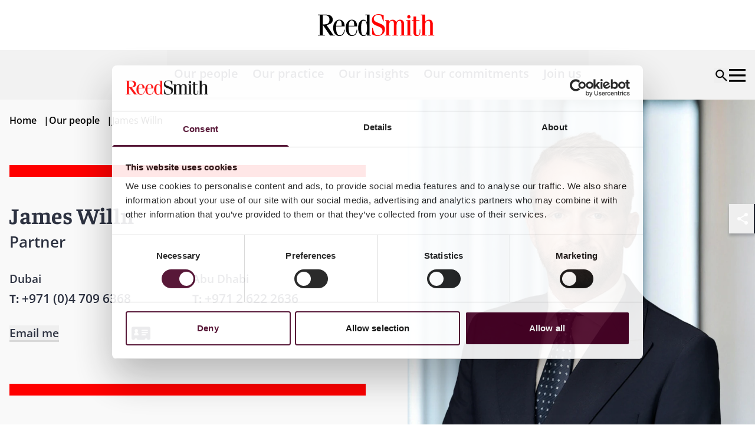

--- FILE ---
content_type: text/html; charset=UTF-8
request_url: https://www.reedsmith.com/our-people/james-willn/
body_size: 40004
content:
<!DOCTYPE html>
<html lang="en"> <head><meta charset="UTF-8"><meta name="viewport" content="width=device-width"><link rel="icon" href="/favicon.ico" sizes="32x32"><link rel="icon" href="/favicon.svg" type="image/svg+xml"><link rel="apple-touch-icon" href="/favicon-180x180.png"><meta name="generator" content="Astro v4.16.19"><title>James Willn</title><meta name="description" content=""><script nonce="fa42bb59-a53c-4f19-b998-b505e0d6b7ab" type="application/ld+json">{"@context":"https://schema.org","@type":"Person","name":"James Willn","image":"https://cdn.cloudinary.com/reedsmith/image/upload/v1763745933/019956","url":"https://www.reedsmith.com/our-people/james-willn/","address":{"@type":"PostalAddress","telephone":"+971 (0)4 709 6368","addressLocality":"Dubai"},"hasOccupation":{"@type":"Occupation","name":"Partner"},"seeks":{"@type":"Demand","areaServed":{"@type":"AdministrativeArea","name":"EMEA"}},"workLocation":[{"@type":"Place","address":{"@type":"PostalAddress","telephone":"+971 (0)4 709 6368","addressLocality":"Dubai"}},{"@type":"Place","address":{"@type":"PostalAddress","telephone":"+971 2 622 2636","addressLocality":"Abu Dhabi"}}],"worksFor":{"@type":"Organization","name":"Reed Smith LLP","url":"https://www.reedsmith.com"}}</script><link rel="canonical" href="https://www.reedsmith.com/our-people/james-willn/"><meta name="robots" content="index,follow"><meta property="og:title" content="James Willn"><meta property="og:description" content=""><meta property="og:image" content="https://cdn.cloudinary.com/reedsmith/image/upload/t_opengraph/t_watermark/v1763745933/019956"><meta property="og:type" content="website"><meta property="og:locale" content="en_US"><meta property="og:url" content="https://www.reedsmith.com/our-people/james-willn/"><script nonce="fa42bb59-a53c-4f19-b998-b505e0d6b7ab">
      function getCookie(name) {
        return document.cookie
            .split("; ")
            .find(row => row.startsWith(name + "="))
            ?.split("=")[1] || null;
      }
      window.geolocation = {
        country: getCookie("cf-ipcountry"),
        city: getCookie("cf-ipcity"),
        continent: getCookie("cf-ipcontinent"),
        region: getCookie("cf-ipregion"),
        regionCode: getCookie("cf-ipregionCode"),
        timezone: getCookie("cf-iptimezone"),
      };
    </script><link rel="stylesheet" href="/_astro/_path_.Cw6QB85M.css"></head> <body> <style>astro-island,astro-slot,astro-static-slot{display:contents}</style><script nonce="fa42bb59-a53c-4f19-b998-b505e0d6b7ab">(()=>{var e=async t=>{await(await t())()};(self.Astro||(self.Astro={})).load=e;window.dispatchEvent(new Event("astro:load"));})();;(()=>{var A=Object.defineProperty;var g=(i,o,a)=>o in i?A(i,o,{enumerable:!0,configurable:!0,writable:!0,value:a}):i[o]=a;var d=(i,o,a)=>g(i,typeof o!="symbol"?o+"":o,a);{let i={0:t=>m(t),1:t=>a(t),2:t=>new RegExp(t),3:t=>new Date(t),4:t=>new Map(a(t)),5:t=>new Set(a(t)),6:t=>BigInt(t),7:t=>new URL(t),8:t=>new Uint8Array(t),9:t=>new Uint16Array(t),10:t=>new Uint32Array(t),11:t=>1/0*t},o=t=>{let[l,e]=t;return l in i?i[l](e):void 0},a=t=>t.map(o),m=t=>typeof t!="object"||t===null?t:Object.fromEntries(Object.entries(t).map(([l,e])=>[l,o(e)]));class y extends HTMLElement{constructor(){super(...arguments);d(this,"Component");d(this,"hydrator");d(this,"hydrate",async()=>{var b;if(!this.hydrator||!this.isConnected)return;let e=(b=this.parentElement)==null?void 0:b.closest("astro-island[ssr]");if(e){e.addEventListener("astro:hydrate",this.hydrate,{once:!0});return}let c=this.querySelectorAll("astro-slot"),n={},h=this.querySelectorAll("template[data-astro-template]");for(let r of h){let s=r.closest(this.tagName);s!=null&&s.isSameNode(this)&&(n[r.getAttribute("data-astro-template")||"default"]=r.innerHTML,r.remove())}for(let r of c){let s=r.closest(this.tagName);s!=null&&s.isSameNode(this)&&(n[r.getAttribute("name")||"default"]=r.innerHTML)}let p;try{p=this.hasAttribute("props")?m(JSON.parse(this.getAttribute("props"))):{}}catch(r){let s=this.getAttribute("component-url")||"<unknown>",v=this.getAttribute("component-export");throw v&&(s+=` (export ${v})`),console.error(`[hydrate] Error parsing props for component ${s}`,this.getAttribute("props"),r),r}let u;await this.hydrator(this)(this.Component,p,n,{client:this.getAttribute("client")}),this.removeAttribute("ssr"),this.dispatchEvent(new CustomEvent("astro:hydrate"))});d(this,"unmount",()=>{this.isConnected||this.dispatchEvent(new CustomEvent("astro:unmount"))})}disconnectedCallback(){document.removeEventListener("astro:after-swap",this.unmount),document.addEventListener("astro:after-swap",this.unmount,{once:!0})}connectedCallback(){if(!this.hasAttribute("await-children")||document.readyState==="interactive"||document.readyState==="complete")this.childrenConnectedCallback();else{let e=()=>{document.removeEventListener("DOMContentLoaded",e),c.disconnect(),this.childrenConnectedCallback()},c=new MutationObserver(()=>{var n;((n=this.lastChild)==null?void 0:n.nodeType)===Node.COMMENT_NODE&&this.lastChild.nodeValue==="astro:end"&&(this.lastChild.remove(),e())});c.observe(this,{childList:!0}),document.addEventListener("DOMContentLoaded",e)}}async childrenConnectedCallback(){let e=this.getAttribute("before-hydration-url");e&&await import(e),this.start()}async start(){let e=JSON.parse(this.getAttribute("opts")),c=this.getAttribute("client");if(Astro[c]===void 0){window.addEventListener(`astro:${c}`,()=>this.start(),{once:!0});return}try{await Astro[c](async()=>{let n=this.getAttribute("renderer-url"),[h,{default:p}]=await Promise.all([import(this.getAttribute("component-url")),n?import(n):()=>()=>{}]),u=this.getAttribute("component-export")||"default";if(!u.includes("."))this.Component=h[u];else{this.Component=h;for(let f of u.split("."))this.Component=this.Component[f]}return this.hydrator=p,this.hydrate},e,this)}catch(n){console.error(`[astro-island] Error hydrating ${this.getAttribute("component-url")}`,n)}}attributeChangedCallback(){this.hydrate()}}d(y,"observedAttributes",["props"]),customElements.get("astro-island")||customElements.define("astro-island",y)}})();</script><astro-island uid="1yYK6F" prefix="v0" component-url="/_astro/Header.CGiH2EzX.js" component-export="default" renderer-url="/_astro/client.UHsrdxZ6.js" props="{&quot;navigation&quot;:[1,[[0,{&quot;alias&quot;:[0,&quot;navigationItem&quot;],&quot;topLevelLink&quot;:[0,false],&quot;title&quot;:[0,&quot;Our people&quot;],&quot;link&quot;:[0,{&quot;name&quot;:[0,&quot;Our people&quot;],&quot;target&quot;:[0,&quot;_self&quot;],&quot;isInternal&quot;:[0,true],&quot;relativeUrl&quot;:[0,&quot;/our-people/&quot;],&quot;url&quot;:[0,&quot;https://www.reedsmith.com/our-people/&quot;],&quot;originId&quot;:[0,&quot;1563&quot;]}],&quot;heading&quot;:[0,&quot;Our people&quot;],&quot;text&quot;:[0,&quot;Meet the people who help you navigate complex challenges in alignment with your goals.&quot;],&quot;links&quot;:[1,[]],&quot;contentCard&quot;:[0,{&quot;alias&quot;:[0,&quot;searchTile&quot;],&quot;modelAlias&quot;:[0,&quot;searchTile&quot;],&quot;type&quot;:[0,&quot;editorialSpotlight&quot;],&quot;id&quot;:[0,&quot;dcbcc3e4-f7b7-4767-93ce-642f316ce282&quot;],&quot;originId&quot;:[0,&quot;dcbcc3e4-f7b7-4767-93ce-642f316ce282&quot;],&quot;sourceGroup&quot;:[0,&quot;CMS_CONTENT_NO_SOURCE_GROUP&quot;],&quot;schema&quot;:[0,&quot;contentSearchTile&quot;],&quot;contentType&quot;:[0,&quot;contentPage&quot;],&quot;title&quot;:[0,&quot;Our leadership&quot;],&quot;text&quot;:[0,&quot;&quot;],&quot;image&quot;:[0,{&quot;alt&quot;:[0,&quot;Ascending glass sculpture in sunset&quot;],&quot;previewUrl&quot;:[0,&quot;https://cdn.cloudinary.com/reedsmith/image/upload/c_limit,h_500,w_500/t_image_default/v1764933343/venture-capital-1648872271_lztyqh&quot;],&quot;secureUrl&quot;:[0,&quot;https://res.cloudinary.com/reedsmith/image/upload/v1764933343/venture-capital-1648872271_lztyqh.jpg&quot;],&quot;publicId&quot;:[0,&quot;venture-capital-1648872271_lztyqh&quot;],&quot;publicIdForTransformation&quot;:[0,&quot;venture-capital-1648872271_lztyqh&quot;],&quot;version&quot;:[0,&quot;v1764933343&quot;],&quot;resourceType&quot;:[0,&quot;image&quot;],&quot;width&quot;:[0,1500],&quot;height&quot;:[0,1000],&quot;format&quot;:[0,&quot;jpg&quot;],&quot;userTransformation&quot;:[0,&quot;&quot;],&quot;hasUserTransformation&quot;:[0,false],&quot;cdnBaseUrl&quot;:[0,&quot;https://cdn.cloudinary.com/reedsmith/image/upload/&quot;],&quot;cdnDefaultUrl&quot;:[0,&quot;https://cdn.cloudinary.com/reedsmith/image/upload/t_image_default/v1764933343/venture-capital-1648872271_lztyqh&quot;],&quot;cdnUrl&quot;:[0,&quot;https://cdn.cloudinary.com/reedsmith/image/upload/v1764933343/venture-capital-1648872271_lztyqh&quot;]}],&quot;link&quot;:[0,{&quot;name&quot;:[0,&quot;Meet our leadership team&quot;],&quot;target&quot;:[0,&quot;_self&quot;],&quot;isInternal&quot;:[0,true],&quot;relativeUrl&quot;:[0,&quot;/leadership/&quot;],&quot;url&quot;:[0,&quot;https://www.reedsmith.com/leadership/&quot;],&quot;originId&quot;:[0,&quot;1812&quot;]}],&quot;publishedDate&quot;:[0,&quot;&quot;],&quot;publishedDateFormatted&quot;:[0,&quot;&quot;],&quot;estimatedReadTimeInMinutes&quot;:[0,0],&quot;labels&quot;:[1,[]]}],&quot;searchBarHintText&quot;:[0,&quot;Search by name, practice, industry, location&quot;],&quot;searchBarLabel&quot;:[0,&quot;Find a professional&quot;],&quot;displaySearchBar&quot;:[0,true],&quot;searchResultRedirect&quot;:[0,{&quot;name&quot;:[0,&quot;Our people&quot;],&quot;target&quot;:[0,&quot;_self&quot;],&quot;isInternal&quot;:[0,true],&quot;relativeUrl&quot;:[0,&quot;/our-people/&quot;],&quot;url&quot;:[0,&quot;https://www.reedsmith.com/our-people/&quot;],&quot;originId&quot;:[0,&quot;1563&quot;]}],&quot;customAnalyticTags&quot;:[1,[[0,&quot;people-main-navigation-search&quot;]]],&quot;disableRules&quot;:[0,false],&quot;ruleContext&quot;:[0,&quot;SiteSearch&quot;],&quot;defaultFacets&quot;:[1,[[0,&quot;People&quot;],[0,&quot;Practices&quot;],[0,&quot;Industries&quot;],[0,&quot;Locations&quot;]]],&quot;defaultFilters&quot;:[1,[]],&quot;defaultCultures&quot;:[1,[[0,&quot;en-us&quot;]]]}],[0,{&quot;alias&quot;:[0,&quot;navigationItem&quot;],&quot;topLevelLink&quot;:[0,false],&quot;title&quot;:[0,&quot;Our practice&quot;],&quot;heading&quot;:[0,&quot;Our practice&quot;],&quot;text&quot;:[0,&quot;Explore our legal capabilities and industry experience.&quot;],&quot;links&quot;:[1,[[0,{&quot;title&quot;:[0,&quot;Our Practices &quot;],&quot;link&quot;:[0,{&quot;name&quot;:[0,&quot;Our practice&quot;],&quot;target&quot;:[0,&quot;_self&quot;],&quot;isInternal&quot;:[0,true],&quot;relativeUrl&quot;:[0,&quot;/our-practice/&quot;],&quot;url&quot;:[0,&quot;https://www.reedsmith.com/our-practice/&quot;],&quot;originId&quot;:[0,&quot;1559&quot;]}],&quot;links&quot;:[1,[[0,{&quot;title&quot;:[0,&quot;Advisory & Counseling&quot;],&quot;link&quot;:[0,{&quot;name&quot;:[0,&quot;Advisory & Counseling&quot;],&quot;target&quot;:[0,&quot;_self&quot;],&quot;isInternal&quot;:[0,true],&quot;relativeUrl&quot;:[0,&quot;/our-practice/advisory-counseling/&quot;],&quot;url&quot;:[0,&quot;https://www.reedsmith.com/our-practice/advisory-counseling/&quot;],&quot;originId&quot;:[0,&quot;1710&quot;]}],&quot;links&quot;:[1,[[0,{&quot;title&quot;:[0,&quot;Regional Business Teams&quot;],&quot;link&quot;:[0,{&quot;name&quot;:[0,&quot;Regional Business Teams&quot;],&quot;target&quot;:[0,&quot;_self&quot;],&quot;isInternal&quot;:[0,true],&quot;relativeUrl&quot;:[0,&quot;/our-practice/advisory-counseling/regional-business-teams/&quot;],&quot;url&quot;:[0,&quot;https://www.reedsmith.com/our-practice/advisory-counseling/regional-business-teams/&quot;],&quot;originId&quot;:[0,&quot;1647&quot;]}],&quot;links&quot;:[1,[[0,{&quot;title&quot;:[0,&quot;African Business Team&quot;],&quot;link&quot;:[0,{&quot;name&quot;:[0,&quot;Africa Business Team&quot;],&quot;target&quot;:[0,&quot;_self&quot;],&quot;isInternal&quot;:[0,true],&quot;relativeUrl&quot;:[0,&quot;/our-practice/advisory-counseling/regional-business-teams/africa-business-team/&quot;],&quot;url&quot;:[0,&quot;https://www.reedsmith.com/our-practice/advisory-counseling/regional-business-teams/africa-business-team/&quot;],&quot;originId&quot;:[0,&quot;1648&quot;]}],&quot;links&quot;:[1,[]]}],[0,{&quot;title&quot;:[0,&quot;Australia Business Team&quot;],&quot;link&quot;:[0,{&quot;name&quot;:[0,&quot;Australia Business Team&quot;],&quot;target&quot;:[0,&quot;_self&quot;],&quot;isInternal&quot;:[0,true],&quot;relativeUrl&quot;:[0,&quot;/our-practice/advisory-counseling/regional-business-teams/australia-business-team/&quot;],&quot;url&quot;:[0,&quot;https://www.reedsmith.com/our-practice/advisory-counseling/regional-business-teams/australia-business-team/&quot;],&quot;originId&quot;:[0,&quot;1718&quot;]}],&quot;links&quot;:[1,[]]}],[0,{&quot;title&quot;:[0,&quot;India Business Team&quot;],&quot;link&quot;:[0,{&quot;name&quot;:[0,&quot;India Business Team&quot;],&quot;target&quot;:[0,&quot;_self&quot;],&quot;isInternal&quot;:[0,true],&quot;relativeUrl&quot;:[0,&quot;/our-practice/advisory-counseling/regional-business-teams/india-business-team/&quot;],&quot;url&quot;:[0,&quot;https://www.reedsmith.com/our-practice/advisory-counseling/regional-business-teams/india-business-team/&quot;],&quot;originId&quot;:[0,&quot;1723&quot;]}],&quot;links&quot;:[1,[]]}],[0,{&quot;title&quot;:[0,&quot;Indonesia Business Team&quot;],&quot;link&quot;:[0,{&quot;name&quot;:[0,&quot;Indonesia Business Team&quot;],&quot;target&quot;:[0,&quot;_self&quot;],&quot;isInternal&quot;:[0,true],&quot;relativeUrl&quot;:[0,&quot;/our-practice/advisory-counseling/regional-business-teams/indonesia-business-team/&quot;],&quot;url&quot;:[0,&quot;https://www.reedsmith.com/our-practice/advisory-counseling/regional-business-teams/indonesia-business-team/&quot;],&quot;originId&quot;:[0,&quot;1719&quot;]}],&quot;links&quot;:[1,[]]}],[0,{&quot;title&quot;:[0,&quot;Israel Business Team&quot;],&quot;link&quot;:[0,{&quot;name&quot;:[0,&quot;Israel Business Team&quot;],&quot;target&quot;:[0,&quot;_self&quot;],&quot;isInternal&quot;:[0,true],&quot;relativeUrl&quot;:[0,&quot;/our-practice/advisory-counseling/regional-business-teams/israel-business-team/&quot;],&quot;url&quot;:[0,&quot;https://www.reedsmith.com/our-practice/advisory-counseling/regional-business-teams/israel-business-team/&quot;],&quot;originId&quot;:[0,&quot;1720&quot;]}],&quot;links&quot;:[1,[]]}],[0,{&quot;title&quot;:[0,&quot;Japan Business Team&quot;],&quot;link&quot;:[0,{&quot;name&quot;:[0,&quot;Japan Business Team&quot;],&quot;target&quot;:[0,&quot;_self&quot;],&quot;isInternal&quot;:[0,true],&quot;relativeUrl&quot;:[0,&quot;/our-practice/advisory-counseling/regional-business-teams/japan-business-team/&quot;],&quot;url&quot;:[0,&quot;https://www.reedsmith.com/our-practice/advisory-counseling/regional-business-teams/japan-business-team/&quot;],&quot;originId&quot;:[0,&quot;1804&quot;]}],&quot;links&quot;:[1,[]]}],[0,{&quot;title&quot;:[0,&quot;Korea Business Team&quot;],&quot;link&quot;:[0,{&quot;name&quot;:[0,&quot;Korea Business Team&quot;],&quot;target&quot;:[0,&quot;_self&quot;],&quot;isInternal&quot;:[0,true],&quot;relativeUrl&quot;:[0,&quot;/our-practice/advisory-counseling/regional-business-teams/korea-business-team/&quot;],&quot;url&quot;:[0,&quot;https://www.reedsmith.com/our-practice/advisory-counseling/regional-business-teams/korea-business-team/&quot;],&quot;originId&quot;:[0,&quot;1649&quot;]}],&quot;links&quot;:[1,[]]}],[0,{&quot;title&quot;:[0,&quot;Latin  America Business Team&quot;],&quot;link&quot;:[0,{&quot;name&quot;:[0,&quot;Latin America Business Team&quot;],&quot;target&quot;:[0,&quot;_self&quot;],&quot;isInternal&quot;:[0,true],&quot;relativeUrl&quot;:[0,&quot;/our-practice/advisory-counseling/regional-business-teams/latin-america-business-team/&quot;],&quot;url&quot;:[0,&quot;https://www.reedsmith.com/our-practice/advisory-counseling/regional-business-teams/latin-america-business-team/&quot;],&quot;originId&quot;:[0,&quot;1721&quot;]}],&quot;links&quot;:[1,[]]}],[0,{&quot;title&quot;:[0,&quot;Nordic Business Team&quot;],&quot;link&quot;:[0,{&quot;name&quot;:[0,&quot;Nordic Business Team&quot;],&quot;target&quot;:[0,&quot;_self&quot;],&quot;isInternal&quot;:[0,true],&quot;relativeUrl&quot;:[0,&quot;/our-practice/advisory-counseling/regional-business-teams/nordic-business-team/&quot;],&quot;url&quot;:[0,&quot;https://www.reedsmith.com/our-practice/advisory-counseling/regional-business-teams/nordic-business-team/&quot;],&quot;originId&quot;:[0,&quot;1722&quot;]}],&quot;links&quot;:[1,[]]}]]]}],[0,{&quot;title&quot;:[0,&quot;Restructuring & Insolvency&quot;],&quot;link&quot;:[0,{&quot;name&quot;:[0,&quot;Restructuring & Insolvency&quot;],&quot;target&quot;:[0,&quot;_self&quot;],&quot;isInternal&quot;:[0,true],&quot;relativeUrl&quot;:[0,&quot;/our-practice/advisory-counseling/restructuring-insolvency/&quot;],&quot;url&quot;:[0,&quot;https://www.reedsmith.com/our-practice/advisory-counseling/restructuring-insolvency/&quot;],&quot;originId&quot;:[0,&quot;8200&quot;]}],&quot;links&quot;:[1,[]]}],[0,{&quot;title&quot;:[0,&quot;State Tax&quot;],&quot;link&quot;:[0,{&quot;name&quot;:[0,&quot;State Tax&quot;],&quot;target&quot;:[0,&quot;_self&quot;],&quot;isInternal&quot;:[0,true],&quot;relativeUrl&quot;:[0,&quot;/our-practice/advisory-counseling/state-tax/&quot;],&quot;url&quot;:[0,&quot;https://www.reedsmith.com/our-practice/advisory-counseling/state-tax/&quot;],&quot;originId&quot;:[0,&quot;1792&quot;]}],&quot;links&quot;:[1,[]]}]]]}],[0,{&quot;title&quot;:[0,&quot;Litigation & Disputes&quot;],&quot;link&quot;:[0,{&quot;name&quot;:[0,&quot;Litigation & Disputes&quot;],&quot;target&quot;:[0,&quot;_self&quot;],&quot;isInternal&quot;:[0,true],&quot;relativeUrl&quot;:[0,&quot;/our-practice/litigation-disputes/&quot;],&quot;url&quot;:[0,&quot;https://www.reedsmith.com/our-practice/litigation-disputes/&quot;],&quot;originId&quot;:[0,&quot;1708&quot;]}],&quot;links&quot;:[1,[[0,{&quot;title&quot;:[0,&quot;Appellate&quot;],&quot;link&quot;:[0,{&quot;name&quot;:[0,&quot;Appellate&quot;],&quot;target&quot;:[0,&quot;_self&quot;],&quot;isInternal&quot;:[0,true],&quot;relativeUrl&quot;:[0,&quot;/our-practice/litigation-disputes/appellate/&quot;],&quot;url&quot;:[0,&quot;https://www.reedsmith.com/our-practice/litigation-disputes/appellate/&quot;],&quot;originId&quot;:[0,&quot;1777&quot;]}],&quot;links&quot;:[1,[]]}],[0,{&quot;title&quot;:[0,&quot;Business & Commercial Disputes&quot;],&quot;link&quot;:[0,{&quot;name&quot;:[0,&quot;Business & Commercial Disputes&quot;],&quot;target&quot;:[0,&quot;_self&quot;],&quot;isInternal&quot;:[0,true],&quot;relativeUrl&quot;:[0,&quot;/our-practice/litigation-disputes/business-commercial-disputes/&quot;],&quot;url&quot;:[0,&quot;https://www.reedsmith.com/our-practice/litigation-disputes/business-commercial-disputes/&quot;],&quot;originId&quot;:[0,&quot;1795&quot;]}],&quot;links&quot;:[1,[]]}],[0,{&quot;title&quot;:[0,&quot;Class & Collective Action Litigation&quot;],&quot;link&quot;:[0,{&quot;name&quot;:[0,&quot;Class & Collective Action Litigation&quot;],&quot;target&quot;:[0,&quot;_self&quot;],&quot;isInternal&quot;:[0,true],&quot;relativeUrl&quot;:[0,&quot;/our-practice/litigation-disputes/class-collective-action-litigation/&quot;],&quot;url&quot;:[0,&quot;https://www.reedsmith.com/our-practice/litigation-disputes/class-collective-action-litigation/&quot;],&quot;originId&quot;:[0,&quot;1779&quot;]}],&quot;links&quot;:[1,[]]}],[0,{&quot;title&quot;:[0,&quot;Insurance Recovery&quot;],&quot;link&quot;:[0,{&quot;name&quot;:[0,&quot;Insurance Recovery&quot;],&quot;target&quot;:[0,&quot;_self&quot;],&quot;isInternal&quot;:[0,true],&quot;relativeUrl&quot;:[0,&quot;/our-practice/litigation-disputes/insurance-recovery/&quot;],&quot;url&quot;:[0,&quot;https://www.reedsmith.com/our-practice/litigation-disputes/insurance-recovery/&quot;],&quot;originId&quot;:[0,&quot;1839&quot;]}],&quot;links&quot;:[1,[]]}],[0,{&quot;title&quot;:[0,&quot;Intellectual Property&quot;],&quot;link&quot;:[0,{&quot;name&quot;:[0,&quot;Intellectual Property&quot;],&quot;target&quot;:[0,&quot;_self&quot;],&quot;isInternal&quot;:[0,true],&quot;relativeUrl&quot;:[0,&quot;/our-practice/litigation-disputes/intellectual-property/&quot;],&quot;url&quot;:[0,&quot;https://www.reedsmith.com/our-practice/litigation-disputes/intellectual-property/&quot;],&quot;originId&quot;:[0,&quot;1788&quot;]}],&quot;links&quot;:[1,[[0,{&quot;title&quot;:[0,&quot;Copyright&quot;],&quot;link&quot;:[0,{&quot;name&quot;:[0,&quot;Copyright&quot;],&quot;target&quot;:[0,&quot;_self&quot;],&quot;isInternal&quot;:[0,true],&quot;relativeUrl&quot;:[0,&quot;/our-practice/litigation-disputes/intellectual-property/copyright/&quot;],&quot;url&quot;:[0,&quot;https://www.reedsmith.com/our-practice/litigation-disputes/intellectual-property/copyright/&quot;],&quot;originId&quot;:[0,&quot;1783&quot;]}],&quot;links&quot;:[1,[]]}],[0,{&quot;title&quot;:[0,&quot;Patents&quot;],&quot;link&quot;:[0,{&quot;name&quot;:[0,&quot;Patents&quot;],&quot;target&quot;:[0,&quot;_self&quot;],&quot;isInternal&quot;:[0,true],&quot;relativeUrl&quot;:[0,&quot;/our-practice/litigation-disputes/intellectual-property/patents/&quot;],&quot;url&quot;:[0,&quot;https://www.reedsmith.com/our-practice/litigation-disputes/intellectual-property/patents/&quot;],&quot;originId&quot;:[0,&quot;1793&quot;]}],&quot;links&quot;:[1,[]]}],[0,{&quot;title&quot;:[0,&quot;Trade Secrets&quot;],&quot;link&quot;:[0,{&quot;name&quot;:[0,&quot;Trade Secrets&quot;],&quot;target&quot;:[0,&quot;_self&quot;],&quot;isInternal&quot;:[0,true],&quot;relativeUrl&quot;:[0,&quot;/our-practice/litigation-disputes/intellectual-property/trade-secrets/&quot;],&quot;url&quot;:[0,&quot;https://www.reedsmith.com/our-practice/litigation-disputes/intellectual-property/trade-secrets/&quot;],&quot;originId&quot;:[0,&quot;1784&quot;]}],&quot;links&quot;:[1,[]]}],[0,{&quot;title&quot;:[0,&quot;Trademarks & Brand Protection&quot;],&quot;link&quot;:[0,{&quot;name&quot;:[0,&quot;Trademarks & Brand Protection&quot;],&quot;target&quot;:[0,&quot;_self&quot;],&quot;isInternal&quot;:[0,true],&quot;relativeUrl&quot;:[0,&quot;/our-practice/litigation-disputes/intellectual-property/trademarks-brand-protection/&quot;],&quot;url&quot;:[0,&quot;https://www.reedsmith.com/our-practice/litigation-disputes/intellectual-property/trademarks-brand-protection/&quot;],&quot;originId&quot;:[0,&quot;1803&quot;]}],&quot;links&quot;:[1,[]]}]]]}],[0,{&quot;title&quot;:[0,&quot;International Arbitration&quot;],&quot;link&quot;:[0,{&quot;name&quot;:[0,&quot;International Arbitration&quot;],&quot;target&quot;:[0,&quot;_self&quot;],&quot;isInternal&quot;:[0,true],&quot;relativeUrl&quot;:[0,&quot;/our-practice/litigation-disputes/international-arbitration/&quot;],&quot;url&quot;:[0,&quot;https://www.reedsmith.com/our-practice/litigation-disputes/international-arbitration/&quot;],&quot;originId&quot;:[0,&quot;1652&quot;]}],&quot;links&quot;:[1,[[0,{&quot;title&quot;:[0,&quot;Arbitration Pricing Calculator&quot;],&quot;link&quot;:[0,{&quot;name&quot;:[0,&quot;Arbitration Pricing Calculator&quot;],&quot;target&quot;:[0,&quot;_self&quot;],&quot;isInternal&quot;:[0,true],&quot;relativeUrl&quot;:[0,&quot;/our-practice/litigation-disputes/international-arbitration/arbitration-pricing-calculator/&quot;],&quot;url&quot;:[0,&quot;https://www.reedsmith.com/our-practice/litigation-disputes/international-arbitration/arbitration-pricing-calculator/&quot;],&quot;originId&quot;:[0,&quot;1700&quot;]}],&quot;links&quot;:[1,[]]}],[0,{&quot;title&quot;:[0,&quot;Investment Treaty Arbitration&quot;],&quot;link&quot;:[0,{&quot;name&quot;:[0,&quot;Investment Treaty Arbitration&quot;],&quot;target&quot;:[0,&quot;_self&quot;],&quot;isInternal&quot;:[0,true],&quot;relativeUrl&quot;:[0,&quot;/our-practice/litigation-disputes/international-arbitration/investment-treaty-arbitration/&quot;],&quot;url&quot;:[0,&quot;https://www.reedsmith.com/our-practice/litigation-disputes/international-arbitration/investment-treaty-arbitration/&quot;],&quot;originId&quot;:[0,&quot;1653&quot;]}],&quot;links&quot;:[1,[]]}]]]}],[0,{&quot;title&quot;:[0,&quot;Labor, Employment & Benefits&quot;],&quot;link&quot;:[0,{&quot;name&quot;:[0,&quot;Labor, Employment & Benefits&quot;],&quot;target&quot;:[0,&quot;_self&quot;],&quot;isInternal&quot;:[0,true],&quot;relativeUrl&quot;:[0,&quot;/our-practice/litigation-disputes/labor-employment-benefits/&quot;],&quot;url&quot;:[0,&quot;https://www.reedsmith.com/our-practice/litigation-disputes/labor-employment-benefits/&quot;],&quot;originId&quot;:[0,&quot;1775&quot;]}],&quot;links&quot;:[1,[]]}],[0,{&quot;title&quot;:[0,&quot;Managed Care&quot;],&quot;link&quot;:[0,{&quot;name&quot;:[0,&quot;Managed Care&quot;],&quot;target&quot;:[0,&quot;_self&quot;],&quot;isInternal&quot;:[0,true],&quot;relativeUrl&quot;:[0,&quot;/our-practice/litigation-disputes/managed-care/&quot;],&quot;url&quot;:[0,&quot;https://www.reedsmith.com/our-practice/litigation-disputes/managed-care/&quot;],&quot;originId&quot;:[0,&quot;1797&quot;]}],&quot;links&quot;:[1,[]]}],[0,{&quot;title&quot;:[0,&quot;Product Liability & Mass Torts&quot;],&quot;link&quot;:[0,{&quot;name&quot;:[0,&quot;Product Liability & Mass Torts&quot;],&quot;target&quot;:[0,&quot;_self&quot;],&quot;isInternal&quot;:[0,true],&quot;relativeUrl&quot;:[0,&quot;/our-practice/litigation-disputes/product-liability-mass-torts/&quot;],&quot;url&quot;:[0,&quot;https://www.reedsmith.com/our-practice/litigation-disputes/product-liability-mass-torts/&quot;],&quot;originId&quot;:[0,&quot;1780&quot;]}],&quot;links&quot;:[1,[]]}],[0,{&quot;title&quot;:[0,&quot;Records & E-Discovery&quot;],&quot;link&quot;:[0,{&quot;name&quot;:[0,&quot;Records & E-Discovery&quot;],&quot;target&quot;:[0,&quot;_self&quot;],&quot;isInternal&quot;:[0,true],&quot;relativeUrl&quot;:[0,&quot;/our-practice/litigation-disputes/records-e-discovery/&quot;],&quot;url&quot;:[0,&quot;https://www.reedsmith.com/our-practice/litigation-disputes/records-e-discovery/&quot;],&quot;originId&quot;:[0,&quot;1814&quot;]}],&quot;links&quot;:[1,[]]}],[0,{&quot;title&quot;:[0,&quot;Trials and Arbitrations&quot;],&quot;link&quot;:[0,{&quot;name&quot;:[0,&quot;Trials & Arbitrations&quot;],&quot;target&quot;:[0,&quot;_self&quot;],&quot;isInternal&quot;:[0,true],&quot;relativeUrl&quot;:[0,&quot;/our-practice/litigation-disputes/trials-arbitrations/&quot;],&quot;url&quot;:[0,&quot;https://www.reedsmith.com/our-practice/litigation-disputes/trials-arbitrations/&quot;],&quot;originId&quot;:[0,&quot;6143&quot;]}],&quot;links&quot;:[1,[]]}]]]}],[0,{&quot;title&quot;:[0,&quot;Regulatory&quot;],&quot;link&quot;:[0,{&quot;name&quot;:[0,&quot;Regulatory&quot;],&quot;target&quot;:[0,&quot;_self&quot;],&quot;isInternal&quot;:[0,true],&quot;relativeUrl&quot;:[0,&quot;/our-practice/regulatory/&quot;],&quot;url&quot;:[0,&quot;https://www.reedsmith.com/our-practice/regulatory/&quot;],&quot;originId&quot;:[0,&quot;1673&quot;]}],&quot;links&quot;:[1,[[0,{&quot;title&quot;:[0,&quot;Antitrust & Competition&quot;],&quot;link&quot;:[0,{&quot;name&quot;:[0,&quot;Antitrust & Competition&quot;],&quot;target&quot;:[0,&quot;_self&quot;],&quot;isInternal&quot;:[0,true],&quot;relativeUrl&quot;:[0,&quot;/our-practice/regulatory/antitrust-competition/&quot;],&quot;url&quot;:[0,&quot;https://www.reedsmith.com/our-practice/regulatory/antitrust-competition/&quot;],&quot;originId&quot;:[0,&quot;1644&quot;]}],&quot;links&quot;:[1,[]]}],[0,{&quot;title&quot;:[0,&quot;Emerging Technologies&quot;],&quot;link&quot;:[0,{&quot;name&quot;:[0,&quot;Emerging Technologies&quot;],&quot;target&quot;:[0,&quot;_self&quot;],&quot;isInternal&quot;:[0,true],&quot;relativeUrl&quot;:[0,&quot;/our-practice/regulatory/emerging-technologies/&quot;],&quot;url&quot;:[0,&quot;https://www.reedsmith.com/our-practice/regulatory/emerging-technologies/&quot;],&quot;originId&quot;:[0,&quot;1650&quot;]}],&quot;links&quot;:[1,[[0,{&quot;title&quot;:[0,&quot;Artificial Intelligence&quot;],&quot;link&quot;:[0,{&quot;name&quot;:[0,&quot;Artificial Intelligence&quot;],&quot;target&quot;:[0,&quot;_self&quot;],&quot;isInternal&quot;:[0,true],&quot;relativeUrl&quot;:[0,&quot;/our-practice/regulatory/emerging-technologies/artificial-intelligence/&quot;],&quot;url&quot;:[0,&quot;https://www.reedsmith.com/our-practice/regulatory/emerging-technologies/artificial-intelligence/&quot;],&quot;originId&quot;:[0,&quot;1707&quot;]}],&quot;links&quot;:[1,[]]}],[0,{&quot;title&quot;:[0,&quot;Data Protection, Privacy & Cybersecurity&quot;],&quot;link&quot;:[0,{&quot;name&quot;:[0,&quot;Data Protection, Privacy & Cybersecurity&quot;],&quot;target&quot;:[0,&quot;_self&quot;],&quot;isInternal&quot;:[0,true],&quot;relativeUrl&quot;:[0,&quot;/our-practice/regulatory/emerging-technologies/data-protection-privacy-cybersecurity/&quot;],&quot;url&quot;:[0,&quot;https://www.reedsmith.com/our-practice/regulatory/emerging-technologies/data-protection-privacy-cybersecurity/&quot;],&quot;originId&quot;:[0,&quot;1667&quot;]}],&quot;links&quot;:[1,[]]}],[0,{&quot;title&quot;:[0,&quot;Enterprise Data Risk Management&quot;],&quot;link&quot;:[0,{&quot;name&quot;:[0,&quot;Enterprise Data Risk Management&quot;],&quot;target&quot;:[0,&quot;_self&quot;],&quot;isInternal&quot;:[0,true],&quot;relativeUrl&quot;:[0,&quot;/our-practice/regulatory/emerging-technologies/enterprise-data-risk-management/&quot;],&quot;url&quot;:[0,&quot;https://www.reedsmith.com/our-practice/regulatory/emerging-technologies/enterprise-data-risk-management/&quot;],&quot;originId&quot;:[0,&quot;1706&quot;]}],&quot;links&quot;:[1,[]]}],[0,{&quot;title&quot;:[0,&quot;FinTech & Data&quot;],&quot;link&quot;:[0,{&quot;name&quot;:[0,&quot;FinTech & Data&quot;],&quot;target&quot;:[0,&quot;_self&quot;],&quot;isInternal&quot;:[0,true],&quot;relativeUrl&quot;:[0,&quot;/our-practice/regulatory/emerging-technologies/fintech-data/&quot;],&quot;url&quot;:[0,&quot;https://www.reedsmith.com/our-practice/regulatory/emerging-technologies/fintech-data/&quot;],&quot;originId&quot;:[0,&quot;1668&quot;]}],&quot;links&quot;:[1,[]]}],[0,{&quot;title&quot;:[0,&quot;PayTech&quot;],&quot;link&quot;:[0,{&quot;name&quot;:[0,&quot;PayTech&quot;],&quot;target&quot;:[0,&quot;_self&quot;],&quot;isInternal&quot;:[0,true],&quot;relativeUrl&quot;:[0,&quot;/our-practice/regulatory/emerging-technologies/paytech/&quot;],&quot;url&quot;:[0,&quot;https://www.reedsmith.com/our-practice/regulatory/emerging-technologies/paytech/&quot;],&quot;originId&quot;:[0,&quot;1669&quot;]}],&quot;links&quot;:[1,[]]}],[0,{&quot;title&quot;:[0,&quot;Technology & Data Litigation&quot;],&quot;link&quot;:[0,{&quot;name&quot;:[0,&quot;Technology & Data Litigation&quot;],&quot;target&quot;:[0,&quot;_self&quot;],&quot;isInternal&quot;:[0,true],&quot;relativeUrl&quot;:[0,&quot;/our-practice/regulatory/emerging-technologies/technology-data-litigation/&quot;],&quot;url&quot;:[0,&quot;https://www.reedsmith.com/our-practice/regulatory/emerging-technologies/technology-data-litigation/&quot;],&quot;originId&quot;:[0,&quot;1651&quot;]}],&quot;links&quot;:[1,[]]}]]]}],[0,{&quot;title&quot;:[0,&quot;Enviromental, Social & Governance &quot;],&quot;link&quot;:[0,{&quot;name&quot;:[0,&quot;Environmental, Social & Governance&quot;],&quot;target&quot;:[0,&quot;_self&quot;],&quot;isInternal&quot;:[0,true],&quot;relativeUrl&quot;:[0,&quot;/our-practice/regulatory/environmental-social-governance/&quot;],&quot;url&quot;:[0,&quot;https://www.reedsmith.com/our-practice/regulatory/environmental-social-governance/&quot;],&quot;originId&quot;:[0,&quot;1796&quot;]}],&quot;links&quot;:[1,[]]}],[0,{&quot;title&quot;:[0,&quot;False Claims Act&quot;],&quot;link&quot;:[0,{&quot;name&quot;:[0,&quot;False Claims Act&quot;],&quot;target&quot;:[0,&quot;_self&quot;],&quot;isInternal&quot;:[0,true],&quot;relativeUrl&quot;:[0,&quot;/our-practice/regulatory/false-claims-act/&quot;],&quot;url&quot;:[0,&quot;https://www.reedsmith.com/our-practice/regulatory/false-claims-act/&quot;],&quot;originId&quot;:[0,&quot;1645&quot;]}],&quot;links&quot;:[1,[]]}],[0,{&quot;title&quot;:[0,&quot;Government Contracts&quot;],&quot;link&quot;:[0,{&quot;name&quot;:[0,&quot;Government Contracts&quot;],&quot;target&quot;:[0,&quot;_self&quot;],&quot;isInternal&quot;:[0,true],&quot;relativeUrl&quot;:[0,&quot;/our-practice/regulatory/government-contracts/&quot;],&quot;url&quot;:[0,&quot;https://www.reedsmith.com/our-practice/regulatory/government-contracts/&quot;],&quot;originId&quot;:[0,&quot;1640&quot;]}],&quot;links&quot;:[1,[]]}],[0,{&quot;title&quot;:[0,&quot;Government Relations&quot;],&quot;link&quot;:[0,{&quot;name&quot;:[0,&quot;Government Relations&quot;],&quot;target&quot;:[0,&quot;_self&quot;],&quot;isInternal&quot;:[0,true],&quot;relativeUrl&quot;:[0,&quot;/our-practice/regulatory/government-relations/&quot;],&quot;url&quot;:[0,&quot;https://www.reedsmith.com/our-practice/regulatory/government-relations/&quot;],&quot;originId&quot;:[0,&quot;1641&quot;]}],&quot;links&quot;:[1,[]]}],[0,{&quot;title&quot;:[0,&quot;International Trade, Sanctions, Tariffs & National Security&quot;],&quot;link&quot;:[0,{&quot;name&quot;:[0,&quot;International Trade, Sanctions, Tariffs & National Security&quot;],&quot;target&quot;:[0,&quot;_self&quot;],&quot;isInternal&quot;:[0,true],&quot;relativeUrl&quot;:[0,&quot;/our-practice/regulatory/international-trade-sanctions-tariffs-national-security/&quot;],&quot;url&quot;:[0,&quot;https://www.reedsmith.com/our-practice/regulatory/international-trade-sanctions-tariffs-national-security/&quot;],&quot;originId&quot;:[0,&quot;1643&quot;]}],&quot;links&quot;:[1,[]]}],[0,{&quot;title&quot;:[0,&quot;Securities Litigation & Financial Markets Regulation&quot;],&quot;link&quot;:[0,{&quot;name&quot;:[0,&quot;Securities Litigation & Financial Markets Regulation&quot;],&quot;target&quot;:[0,&quot;_self&quot;],&quot;isInternal&quot;:[0,true],&quot;relativeUrl&quot;:[0,&quot;/our-practice/regulatory/securities-litigation-financial-markets-regulation/&quot;],&quot;url&quot;:[0,&quot;https://www.reedsmith.com/our-practice/regulatory/securities-litigation-financial-markets-regulation/&quot;],&quot;originId&quot;:[0,&quot;1642&quot;]}],&quot;links&quot;:[1,[]]}],[0,{&quot;title&quot;:[0,&quot;State Attorneys General&quot;],&quot;link&quot;:[0,{&quot;name&quot;:[0,&quot;State Attorneys General&quot;],&quot;target&quot;:[0,&quot;_self&quot;],&quot;isInternal&quot;:[0,true],&quot;relativeUrl&quot;:[0,&quot;/our-practice/regulatory/state-attorneys-general/&quot;],&quot;url&quot;:[0,&quot;https://www.reedsmith.com/our-practice/regulatory/state-attorneys-general/&quot;],&quot;originId&quot;:[0,&quot;1666&quot;]}],&quot;links&quot;:[1,[]]}],[0,{&quot;title&quot;:[0,&quot;White-collar Criminal Defense & Investigations&quot;],&quot;link&quot;:[0,{&quot;name&quot;:[0,&quot;White-collar Criminal Defense & Investigations&quot;],&quot;target&quot;:[0,&quot;_self&quot;],&quot;isInternal&quot;:[0,true],&quot;relativeUrl&quot;:[0,&quot;/our-practice/regulatory/white-collar-criminal-defense-investigations/&quot;],&quot;url&quot;:[0,&quot;https://www.reedsmith.com/our-practice/regulatory/white-collar-criminal-defense-investigations/&quot;],&quot;originId&quot;:[0,&quot;1646&quot;]}],&quot;links&quot;:[1,[]]}]]]}],[0,{&quot;title&quot;:[0,&quot;Transactional&quot;],&quot;link&quot;:[0,{&quot;name&quot;:[0,&quot;Transactional&quot;],&quot;target&quot;:[0,&quot;_self&quot;],&quot;isInternal&quot;:[0,true],&quot;relativeUrl&quot;:[0,&quot;/our-practice/transactional/&quot;],&quot;url&quot;:[0,&quot;https://www.reedsmith.com/our-practice/transactional/&quot;],&quot;originId&quot;:[0,&quot;1677&quot;]}],&quot;links&quot;:[1,[[0,{&quot;title&quot;:[0,&quot;Capital Markets&quot;],&quot;link&quot;:[0,{&quot;name&quot;:[0,&quot;Capital Markets&quot;],&quot;target&quot;:[0,&quot;_self&quot;],&quot;isInternal&quot;:[0,true],&quot;relativeUrl&quot;:[0,&quot;/our-practice/transactional/capital-markets/&quot;],&quot;url&quot;:[0,&quot;https://www.reedsmith.com/our-practice/transactional/capital-markets/&quot;],&quot;originId&quot;:[0,&quot;1794&quot;]}],&quot;links&quot;:[1,[]]}],[0,{&quot;title&quot;:[0,&quot;Emerging Companies & Venture Capital&quot;],&quot;link&quot;:[0,{&quot;name&quot;:[0,&quot;Emerging Companies & Venture Capital&quot;],&quot;target&quot;:[0,&quot;_self&quot;],&quot;isInternal&quot;:[0,true],&quot;relativeUrl&quot;:[0,&quot;/our-practice/transactional/emerging-companies-venture-capital/&quot;],&quot;url&quot;:[0,&quot;https://www.reedsmith.com/our-practice/transactional/emerging-companies-venture-capital/&quot;],&quot;originId&quot;:[0,&quot;1778&quot;]}],&quot;links&quot;:[1,[]]}],[0,{&quot;title&quot;:[0,&quot;Executive Compensation & Employee Benefits&quot;],&quot;link&quot;:[0,{&quot;name&quot;:[0,&quot;Executive Compensation & Employee Benefits&quot;],&quot;target&quot;:[0,&quot;_self&quot;],&quot;isInternal&quot;:[0,true],&quot;relativeUrl&quot;:[0,&quot;/our-practice/transactional/executive-compensation-employee-benefits/&quot;],&quot;url&quot;:[0,&quot;https://www.reedsmith.com/our-practice/transactional/executive-compensation-employee-benefits/&quot;],&quot;originId&quot;:[0,&quot;1715&quot;]}],&quot;links&quot;:[1,[]]}],[0,{&quot;title&quot;:[0,&quot;Finance&quot;],&quot;link&quot;:[0,{&quot;name&quot;:[0,&quot;Finance&quot;],&quot;target&quot;:[0,&quot;_self&quot;],&quot;isInternal&quot;:[0,true],&quot;relativeUrl&quot;:[0,&quot;/our-practice/transactional/finance/&quot;],&quot;url&quot;:[0,&quot;https://www.reedsmith.com/our-practice/transactional/finance/&quot;],&quot;originId&quot;:[0,&quot;1654&quot;]}],&quot;links&quot;:[1,[[0,{&quot;title&quot;:[0,&quot;Debt Capital Markets&quot;],&quot;link&quot;:[0,{&quot;name&quot;:[0,&quot;Debt Capital Markets&quot;],&quot;target&quot;:[0,&quot;_self&quot;],&quot;isInternal&quot;:[0,true],&quot;relativeUrl&quot;:[0,&quot;/our-practice/transactional/finance/debt-capital-markets/&quot;],&quot;url&quot;:[0,&quot;https://www.reedsmith.com/our-practice/transactional/finance/debt-capital-markets/&quot;],&quot;originId&quot;:[0,&quot;1712&quot;]}],&quot;links&quot;:[1,[]]}],[0,{&quot;title&quot;:[0,&quot;Leveraged & Acquisition Finance&quot;],&quot;link&quot;:[0,{&quot;name&quot;:[0,&quot;Leveraged & Acquisition Finance&quot;],&quot;target&quot;:[0,&quot;_self&quot;],&quot;isInternal&quot;:[0,true],&quot;relativeUrl&quot;:[0,&quot;/our-practice/transactional/finance/leveraged-acquisition-finance/&quot;],&quot;url&quot;:[0,&quot;https://www.reedsmith.com/our-practice/transactional/finance/leveraged-acquisition-finance/&quot;],&quot;originId&quot;:[0,&quot;1724&quot;]}],&quot;links&quot;:[1,[]]}],[0,{&quot;title&quot;:[0,&quot;Private Credit&quot;],&quot;link&quot;:[0,{&quot;name&quot;:[0,&quot;Private Credit&quot;],&quot;target&quot;:[0,&quot;_self&quot;],&quot;isInternal&quot;:[0,true],&quot;relativeUrl&quot;:[0,&quot;/our-practice/transactional/finance/private-credit/&quot;],&quot;url&quot;:[0,&quot;https://www.reedsmith.com/our-practice/transactional/finance/private-credit/&quot;],&quot;originId&quot;:[0,&quot;1734&quot;]}],&quot;links&quot;:[1,[]]}],[0,{&quot;title&quot;:[0,&quot;Project Finance&quot;],&quot;link&quot;:[0,{&quot;name&quot;:[0,&quot;Project Finance&quot;],&quot;target&quot;:[0,&quot;_self&quot;],&quot;isInternal&quot;:[0,true],&quot;relativeUrl&quot;:[0,&quot;/our-practice/transactional/finance/project-finance/&quot;],&quot;url&quot;:[0,&quot;https://www.reedsmith.com/our-practice/transactional/finance/project-finance/&quot;],&quot;originId&quot;:[0,&quot;1655&quot;]}],&quot;links&quot;:[1,[]]}],[0,{&quot;title&quot;:[0,&quot;Sponsor Finance&quot;],&quot;link&quot;:[0,{&quot;name&quot;:[0,&quot;Sponsor Finance&quot;],&quot;target&quot;:[0,&quot;_self&quot;],&quot;isInternal&quot;:[0,true],&quot;relativeUrl&quot;:[0,&quot;/our-practice/transactional/finance/sponsor-finance/&quot;],&quot;url&quot;:[0,&quot;https://www.reedsmith.com/our-practice/transactional/finance/sponsor-finance/&quot;],&quot;originId&quot;:[0,&quot;1713&quot;]}],&quot;links&quot;:[1,[]]}]]]}],[0,{&quot;title&quot;:[0,&quot;Funds & Investment Management&quot;],&quot;link&quot;:[0,{&quot;name&quot;:[0,&quot;Funds & Investment Management&quot;],&quot;target&quot;:[0,&quot;_self&quot;],&quot;isInternal&quot;:[0,true],&quot;relativeUrl&quot;:[0,&quot;/our-practice/transactional/funds-investment-management/&quot;],&quot;url&quot;:[0,&quot;https://www.reedsmith.com/our-practice/transactional/funds-investment-management/&quot;],&quot;originId&quot;:[0,&quot;1805&quot;]}],&quot;links&quot;:[1,[[0,{&quot;title&quot;:[0,&quot;Funds & Funds Management Regulatory&quot;],&quot;link&quot;:[0,{&quot;name&quot;:[0,&quot;Funds & Funds Management Regulatory&quot;],&quot;target&quot;:[0,&quot;_self&quot;],&quot;isInternal&quot;:[0,true],&quot;relativeUrl&quot;:[0,&quot;/our-practice/transactional/funds-investment-management/funds-funds-management-regulatory/&quot;],&quot;url&quot;:[0,&quot;https://www.reedsmith.com/our-practice/transactional/funds-investment-management/funds-funds-management-regulatory/&quot;],&quot;originId&quot;:[0,&quot;1807&quot;]}],&quot;links&quot;:[1,[]]}],[0,{&quot;title&quot;:[0,&quot;Private Fund Formation and Counseling&quot;],&quot;link&quot;:[0,{&quot;name&quot;:[0,&quot;Private Fund Formation & Counseling&quot;],&quot;target&quot;:[0,&quot;_self&quot;],&quot;isInternal&quot;:[0,true],&quot;relativeUrl&quot;:[0,&quot;/our-practice/transactional/funds-investment-management/private-fund-formation-counseling/&quot;],&quot;url&quot;:[0,&quot;https://www.reedsmith.com/our-practice/transactional/funds-investment-management/private-fund-formation-counseling/&quot;],&quot;originId&quot;:[0,&quot;1806&quot;]}],&quot;links&quot;:[1,[]]}]]]}],[0,{&quot;title&quot;:[0,&quot;Mergers & Acquisitions&quot;],&quot;link&quot;:[0,{&quot;name&quot;:[0,&quot;Mergers & Acquisitions&quot;],&quot;target&quot;:[0,&quot;_self&quot;],&quot;isInternal&quot;:[0,true],&quot;relativeUrl&quot;:[0,&quot;/our-practice/transactional/mergers-acquisitions/&quot;],&quot;url&quot;:[0,&quot;https://www.reedsmith.com/our-practice/transactional/mergers-acquisitions/&quot;],&quot;originId&quot;:[0,&quot;1678&quot;]}],&quot;links&quot;:[1,[]]}],[0,{&quot;title&quot;:[0,&quot;On Chain: Crypto & Digital Assets&quot;],&quot;link&quot;:[0,{&quot;name&quot;:[0,&quot;On Chain: Crypto & Digital Assets&quot;],&quot;target&quot;:[0,&quot;_self&quot;],&quot;isInternal&quot;:[0,true],&quot;relativeUrl&quot;:[0,&quot;/our-practice/transactional/on-chain-crypto-digital-assets/&quot;],&quot;url&quot;:[0,&quot;https://www.reedsmith.com/our-practice/transactional/on-chain-crypto-digital-assets/&quot;],&quot;originId&quot;:[0,&quot;1798&quot;]}],&quot;links&quot;:[1,[]]}],[0,{&quot;title&quot;:[0,&quot;Private Client Services&quot;],&quot;link&quot;:[0,{&quot;name&quot;:[0,&quot;Private Client Services&quot;],&quot;target&quot;:[0,&quot;_self&quot;],&quot;isInternal&quot;:[0,true],&quot;relativeUrl&quot;:[0,&quot;/our-practice/transactional/private-client-services/&quot;],&quot;url&quot;:[0,&quot;https://www.reedsmith.com/our-practice/transactional/private-client-services/&quot;],&quot;originId&quot;:[0,&quot;1672&quot;]}],&quot;links&quot;:[1,[]]}],[0,{&quot;title&quot;:[0,&quot;Private Equity&quot;],&quot;link&quot;:[0,{&quot;name&quot;:[0,&quot;Private Equity&quot;],&quot;target&quot;:[0,&quot;_self&quot;],&quot;isInternal&quot;:[0,true],&quot;relativeUrl&quot;:[0,&quot;/our-practice/transactional/private-equity/&quot;],&quot;url&quot;:[0,&quot;https://www.reedsmith.com/our-practice/transactional/private-equity/&quot;],&quot;originId&quot;:[0,&quot;1711&quot;]}],&quot;links&quot;:[1,[]]}],[0,{&quot;title&quot;:[0,&quot;Public Company & Corporate Governance&quot;],&quot;link&quot;:[0,{&quot;name&quot;:[0,&quot;Public Company & Corporate Governance&quot;],&quot;target&quot;:[0,&quot;_self&quot;],&quot;isInternal&quot;:[0,true],&quot;relativeUrl&quot;:[0,&quot;/our-practice/transactional/public-company-corporate-governance/&quot;],&quot;url&quot;:[0,&quot;https://www.reedsmith.com/our-practice/transactional/public-company-corporate-governance/&quot;],&quot;originId&quot;:[0,&quot;1808&quot;]}],&quot;links&quot;:[1,[]]}],[0,{&quot;title&quot;:[0,&quot;Real Estate&quot;],&quot;link&quot;:[0,{&quot;name&quot;:[0,&quot;Real Estate&quot;],&quot;target&quot;:[0,&quot;_self&quot;],&quot;isInternal&quot;:[0,true],&quot;relativeUrl&quot;:[0,&quot;/our-practice/transactional/real-estate/&quot;],&quot;url&quot;:[0,&quot;https://www.reedsmith.com/our-practice/transactional/real-estate/&quot;],&quot;originId&quot;:[0,&quot;1732&quot;]}],&quot;links&quot;:[1,[[0,{&quot;title&quot;:[0,&quot;Development&quot;],&quot;link&quot;:[0,{&quot;name&quot;:[0,&quot;Development&quot;],&quot;target&quot;:[0,&quot;_self&quot;],&quot;isInternal&quot;:[0,true],&quot;relativeUrl&quot;:[0,&quot;/our-practice/transactional/real-estate/development/&quot;],&quot;url&quot;:[0,&quot;https://www.reedsmith.com/our-practice/transactional/real-estate/development/&quot;],&quot;originId&quot;:[0,&quot;1766&quot;]}],&quot;links&quot;:[1,[]]}],[0,{&quot;title&quot;:[0,&quot;Hospitality&quot;],&quot;link&quot;:[0,{&quot;name&quot;:[0,&quot;Hospitality&quot;],&quot;target&quot;:[0,&quot;_self&quot;],&quot;isInternal&quot;:[0,true],&quot;relativeUrl&quot;:[0,&quot;/our-practice/transactional/real-estate/hospitality/&quot;],&quot;url&quot;:[0,&quot;https://www.reedsmith.com/our-practice/transactional/real-estate/hospitality/&quot;],&quot;originId&quot;:[0,&quot;1769&quot;]}],&quot;links&quot;:[1,[]]}],[0,{&quot;title&quot;:[0,&quot;Landlords & Tenants&quot;],&quot;link&quot;:[0,{&quot;name&quot;:[0,&quot;Landlords & Tenants&quot;],&quot;target&quot;:[0,&quot;_self&quot;],&quot;isInternal&quot;:[0,true],&quot;relativeUrl&quot;:[0,&quot;/our-practice/transactional/real-estate/landlords-tenants/&quot;],&quot;url&quot;:[0,&quot;https://www.reedsmith.com/our-practice/transactional/real-estate/landlords-tenants/&quot;],&quot;originId&quot;:[0,&quot;1772&quot;]}],&quot;links&quot;:[1,[]]}],[0,{&quot;title&quot;:[0,&quot;Real Estate Finance&quot;],&quot;link&quot;:[0,{&quot;name&quot;:[0,&quot;Real Estate Finance&quot;],&quot;target&quot;:[0,&quot;_self&quot;],&quot;isInternal&quot;:[0,true],&quot;relativeUrl&quot;:[0,&quot;/our-practice/transactional/real-estate/real-estate-finance/&quot;],&quot;url&quot;:[0,&quot;https://www.reedsmith.com/our-practice/transactional/real-estate/real-estate-finance/&quot;],&quot;originId&quot;:[0,&quot;1773&quot;]}],&quot;links&quot;:[1,[]]}],[0,{&quot;title&quot;:[0,&quot;Real Estate Litigation&quot;],&quot;link&quot;:[0,{&quot;name&quot;:[0,&quot;Real Estate Litigation&quot;],&quot;target&quot;:[0,&quot;_self&quot;],&quot;isInternal&quot;:[0,true],&quot;relativeUrl&quot;:[0,&quot;/our-practice/transactional/real-estate/real-estate-litigation/&quot;],&quot;url&quot;:[0,&quot;https://www.reedsmith.com/our-practice/transactional/real-estate/real-estate-litigation/&quot;],&quot;originId&quot;:[0,&quot;1733&quot;]}],&quot;links&quot;:[1,[]]}],[0,{&quot;title&quot;:[0,&quot;Sales & Acquisitions&quot;],&quot;link&quot;:[0,{&quot;name&quot;:[0,&quot;Sales & Acquisitions&quot;],&quot;target&quot;:[0,&quot;_self&quot;],&quot;isInternal&quot;:[0,true],&quot;relativeUrl&quot;:[0,&quot;/our-practice/transactional/real-estate/sales-acquisitions/&quot;],&quot;url&quot;:[0,&quot;https://www.reedsmith.com/our-practice/transactional/real-estate/sales-acquisitions/&quot;],&quot;originId&quot;:[0,&quot;1774&quot;]}],&quot;links&quot;:[1,[]]}]]]}],[0,{&quot;title&quot;:[0,&quot;Technology Transactions & Outsourcing&quot;],&quot;link&quot;:[0,{&quot;name&quot;:[0,&quot;Technology Transactions & Outsourcing&quot;],&quot;target&quot;:[0,&quot;_self&quot;],&quot;isInternal&quot;:[0,true],&quot;relativeUrl&quot;:[0,&quot;/our-practice/transactional/technology-transactions-outsourcing/&quot;],&quot;url&quot;:[0,&quot;https://www.reedsmith.com/our-practice/transactional/technology-transactions-outsourcing/&quot;],&quot;originId&quot;:[0,&quot;1679&quot;]}],&quot;links&quot;:[1,[]]}],[0,{&quot;title&quot;:[0,&quot;Transactional Tax&quot;],&quot;link&quot;:[0,{&quot;name&quot;:[0,&quot;Transactional Tax&quot;],&quot;target&quot;:[0,&quot;_self&quot;],&quot;isInternal&quot;:[0,true],&quot;relativeUrl&quot;:[0,&quot;/our-practice/transactional/transactional-tax/&quot;],&quot;url&quot;:[0,&quot;https://www.reedsmith.com/our-practice/transactional/transactional-tax/&quot;],&quot;originId&quot;:[0,&quot;1716&quot;]}],&quot;links&quot;:[1,[]]}]]]}]]]}],[0,{&quot;title&quot;:[0,&quot;Our Industries &quot;],&quot;link&quot;:[0,{&quot;name&quot;:[0,&quot;Our industries&quot;],&quot;target&quot;:[0,&quot;_self&quot;],&quot;isInternal&quot;:[0,true],&quot;relativeUrl&quot;:[0,&quot;/our-industries/&quot;],&quot;url&quot;:[0,&quot;https://www.reedsmith.com/our-industries/&quot;],&quot;originId&quot;:[0,&quot;1658&quot;]}],&quot;links&quot;:[1,[[0,{&quot;title&quot;:[0,&quot;Energy & Natural Resources&quot;],&quot;link&quot;:[0,{&quot;name&quot;:[0,&quot;Energy & Natural Resources&quot;],&quot;target&quot;:[0,&quot;_self&quot;],&quot;isInternal&quot;:[0,true],&quot;relativeUrl&quot;:[0,&quot;/our-industries/energy-natural-resources/&quot;],&quot;url&quot;:[0,&quot;https://www.reedsmith.com/our-industries/energy-natural-resources/&quot;],&quot;originId&quot;:[0,&quot;1809&quot;]}],&quot;links&quot;:[1,[[0,{&quot;title&quot;:[0,&quot;Commodities&quot;],&quot;link&quot;:[0,{&quot;name&quot;:[0,&quot;Commodities&quot;],&quot;target&quot;:[0,&quot;_self&quot;],&quot;isInternal&quot;:[0,true],&quot;relativeUrl&quot;:[0,&quot;/our-industries/energy-natural-resources/commodities/&quot;],&quot;url&quot;:[0,&quot;https://www.reedsmith.com/our-industries/energy-natural-resources/commodities/&quot;],&quot;originId&quot;:[0,&quot;1824&quot;]}],&quot;links&quot;:[1,[]]}],[0,{&quot;title&quot;:[0,&quot;Disputes & Arbitration&quot;],&quot;link&quot;:[0,{&quot;name&quot;:[0,&quot;Disputes & Arbitration&quot;],&quot;target&quot;:[0,&quot;_self&quot;],&quot;isInternal&quot;:[0,true],&quot;relativeUrl&quot;:[0,&quot;/our-industries/energy-natural-resources/disputes-arbitration/&quot;],&quot;url&quot;:[0,&quot;https://www.reedsmith.com/our-industries/energy-natural-resources/disputes-arbitration/&quot;],&quot;originId&quot;:[0,&quot;1829&quot;]}],&quot;links&quot;:[1,[]]}],[0,{&quot;title&quot;:[0,&quot;Energy & Natural Resources - Private Equity&quot;],&quot;link&quot;:[0,{&quot;name&quot;:[0,&quot;Energy & Natural Resources – Private Equity&quot;],&quot;target&quot;:[0,&quot;_self&quot;],&quot;isInternal&quot;:[0,true],&quot;relativeUrl&quot;:[0,&quot;/our-industries/energy-natural-resources/energy-natural-resources-private-equity/&quot;],&quot;url&quot;:[0,&quot;https://www.reedsmith.com/our-industries/energy-natural-resources/energy-natural-resources-private-equity/&quot;],&quot;originId&quot;:[0,&quot;1834&quot;]}],&quot;links&quot;:[1,[]]}],[0,{&quot;title&quot;:[0,&quot;Energy Regulatory&quot;],&quot;link&quot;:[0,{&quot;name&quot;:[0,&quot;Energy Regulatory&quot;],&quot;target&quot;:[0,&quot;_self&quot;],&quot;isInternal&quot;:[0,true],&quot;relativeUrl&quot;:[0,&quot;/our-industries/energy-natural-resources/energy-regulatory/&quot;],&quot;url&quot;:[0,&quot;https://www.reedsmith.com/our-industries/energy-natural-resources/energy-regulatory/&quot;],&quot;originId&quot;:[0,&quot;1822&quot;]}],&quot;links&quot;:[1,[]]}],[0,{&quot;title&quot;:[0,&quot;Environmental Health & Safety&quot;],&quot;link&quot;:[0,{&quot;name&quot;:[0,&quot;Environmental Health & Safety&quot;],&quot;target&quot;:[0,&quot;_self&quot;],&quot;isInternal&quot;:[0,true],&quot;relativeUrl&quot;:[0,&quot;/our-industries/energy-natural-resources/environmental-health-safety/&quot;],&quot;url&quot;:[0,&quot;https://www.reedsmith.com/our-industries/energy-natural-resources/environmental-health-safety/&quot;],&quot;originId&quot;:[0,&quot;1826&quot;]}],&quot;links&quot;:[1,[]]}],[0,{&quot;title&quot;:[0,&quot;Mining, Metals & Critical Minerals&quot;],&quot;link&quot;:[0,{&quot;name&quot;:[0,&quot;Mining, Metals & Critical Minerals&quot;],&quot;target&quot;:[0,&quot;_self&quot;],&quot;isInternal&quot;:[0,true],&quot;relativeUrl&quot;:[0,&quot;/our-industries/energy-natural-resources/mining-metals-critical-minerals/&quot;],&quot;url&quot;:[0,&quot;https://www.reedsmith.com/our-industries/energy-natural-resources/mining-metals-critical-minerals/&quot;],&quot;originId&quot;:[0,&quot;1811&quot;]}],&quot;links&quot;:[1,[]]}],[0,{&quot;title&quot;:[0,&quot;Nuclear&quot;],&quot;link&quot;:[0,{&quot;name&quot;:[0,&quot;Nuclear&quot;],&quot;target&quot;:[0,&quot;_self&quot;],&quot;isInternal&quot;:[0,true],&quot;relativeUrl&quot;:[0,&quot;/our-industries/energy-natural-resources/nuclear/&quot;],&quot;url&quot;:[0,&quot;https://www.reedsmith.com/our-industries/energy-natural-resources/nuclear/&quot;],&quot;originId&quot;:[0,&quot;1825&quot;]}],&quot;links&quot;:[1,[]]}],[0,{&quot;title&quot;:[0,&quot;Oil & Gas&quot;],&quot;link&quot;:[0,{&quot;name&quot;:[0,&quot;Oil & Gas&quot;],&quot;target&quot;:[0,&quot;_self&quot;],&quot;isInternal&quot;:[0,true],&quot;relativeUrl&quot;:[0,&quot;/our-industries/energy-natural-resources/oil-gas/&quot;],&quot;url&quot;:[0,&quot;https://www.reedsmith.com/our-industries/energy-natural-resources/oil-gas/&quot;],&quot;originId&quot;:[0,&quot;1820&quot;]}],&quot;links&quot;:[1,[]]}],[0,{&quot;title&quot;:[0,&quot;Projects & Construction&quot;],&quot;link&quot;:[0,{&quot;name&quot;:[0,&quot;Projects & Construction&quot;],&quot;target&quot;:[0,&quot;_self&quot;],&quot;isInternal&quot;:[0,true],&quot;relativeUrl&quot;:[0,&quot;/our-industries/energy-natural-resources/projects-construction/&quot;],&quot;url&quot;:[0,&quot;https://www.reedsmith.com/our-industries/energy-natural-resources/projects-construction/&quot;],&quot;originId&quot;:[0,&quot;1810&quot;]}],&quot;links&quot;:[1,[]]}],[0,{&quot;title&quot;:[0,&quot;Renewables&quot;],&quot;link&quot;:[0,{&quot;name&quot;:[0,&quot;Renewables&quot;],&quot;target&quot;:[0,&quot;_self&quot;],&quot;isInternal&quot;:[0,true],&quot;relativeUrl&quot;:[0,&quot;/our-industries/energy-natural-resources/renewables/&quot;],&quot;url&quot;:[0,&quot;https://www.reedsmith.com/our-industries/energy-natural-resources/renewables/&quot;],&quot;originId&quot;:[0,&quot;1821&quot;]}],&quot;links&quot;:[1,[]]}],[0,{&quot;title&quot;:[0,&quot;Trade & Commodity Finance&quot;],&quot;link&quot;:[0,{&quot;name&quot;:[0,&quot;Trade & Commodity Finance&quot;],&quot;target&quot;:[0,&quot;_self&quot;],&quot;isInternal&quot;:[0,true],&quot;relativeUrl&quot;:[0,&quot;/our-industries/energy-natural-resources/trade-commodity-finance/&quot;],&quot;url&quot;:[0,&quot;https://www.reedsmith.com/our-industries/energy-natural-resources/trade-commodity-finance/&quot;],&quot;originId&quot;:[0,&quot;1813&quot;]}],&quot;links&quot;:[1,[]]}]]]}],[0,{&quot;title&quot;:[0,&quot;Entertainment & Media&quot;],&quot;link&quot;:[0,{&quot;name&quot;:[0,&quot;Entertainment & Media&quot;],&quot;target&quot;:[0,&quot;_self&quot;],&quot;isInternal&quot;:[0,true],&quot;relativeUrl&quot;:[0,&quot;/our-industries/entertainment-media/&quot;],&quot;url&quot;:[0,&quot;https://www.reedsmith.com/our-industries/entertainment-media/&quot;],&quot;originId&quot;:[0,&quot;1687&quot;]}],&quot;links&quot;:[1,[[0,{&quot;title&quot;:[0,&quot;AdTech&quot;],&quot;link&quot;:[0,{&quot;name&quot;:[0,&quot;AdTech&quot;],&quot;target&quot;:[0,&quot;_self&quot;],&quot;isInternal&quot;:[0,true],&quot;relativeUrl&quot;:[0,&quot;/our-industries/entertainment-media/adtech/&quot;],&quot;url&quot;:[0,&quot;https://www.reedsmith.com/our-industries/entertainment-media/adtech/&quot;],&quot;originId&quot;:[0,&quot;6188&quot;]}],&quot;links&quot;:[1,[]]}],[0,{&quot;title&quot;:[0,&quot;Advertising & Marketing&quot;],&quot;link&quot;:[0,{&quot;name&quot;:[0,&quot;Advertising & Marketing&quot;],&quot;target&quot;:[0,&quot;_self&quot;],&quot;isInternal&quot;:[0,true],&quot;relativeUrl&quot;:[0,&quot;/our-industries/entertainment-media/advertising-marketing/&quot;],&quot;url&quot;:[0,&quot;https://www.reedsmith.com/our-industries/entertainment-media/advertising-marketing/&quot;],&quot;originId&quot;:[0,&quot;6656&quot;]}],&quot;links&quot;:[1,[]]}],[0,{&quot;title&quot;:[0,&quot;Entertainment & Media Disputes&quot;],&quot;link&quot;:[0,{&quot;name&quot;:[0,&quot;Entertainment & Media Disputes&quot;],&quot;target&quot;:[0,&quot;_self&quot;],&quot;isInternal&quot;:[0,true],&quot;relativeUrl&quot;:[0,&quot;/our-industries/entertainment-media/entertainment-media-disputes/&quot;],&quot;url&quot;:[0,&quot;https://www.reedsmith.com/our-industries/entertainment-media/entertainment-media-disputes/&quot;],&quot;originId&quot;:[0,&quot;6665&quot;]}],&quot;links&quot;:[1,[]]}],[0,{&quot;title&quot;:[0,&quot;Entertainment & Media Private Equity&quot;],&quot;link&quot;:[0,{&quot;name&quot;:[0,&quot;Entertainment & Media Private Equity&quot;],&quot;target&quot;:[0,&quot;_self&quot;],&quot;isInternal&quot;:[0,true],&quot;relativeUrl&quot;:[0,&quot;/our-industries/entertainment-media/entertainment-media-private-equity/&quot;],&quot;url&quot;:[0,&quot;https://www.reedsmith.com/our-industries/entertainment-media/entertainment-media-private-equity/&quot;],&quot;originId&quot;:[0,&quot;8214&quot;]}],&quot;links&quot;:[1,[]]}],[0,{&quot;title&quot;:[0,&quot;Film and Television&quot;],&quot;link&quot;:[0,{&quot;name&quot;:[0,&quot;Film & Television&quot;],&quot;target&quot;:[0,&quot;_self&quot;],&quot;isInternal&quot;:[0,true],&quot;relativeUrl&quot;:[0,&quot;/our-industries/entertainment-media/film-television/&quot;],&quot;url&quot;:[0,&quot;https://www.reedsmith.com/our-industries/entertainment-media/film-television/&quot;],&quot;originId&quot;:[0,&quot;8161&quot;]}],&quot;links&quot;:[1,[]]}],[0,{&quot;title&quot;:[0,&quot;Media&quot;],&quot;link&quot;:[0,{&quot;name&quot;:[0,&quot;Media&quot;],&quot;target&quot;:[0,&quot;_self&quot;],&quot;isInternal&quot;:[0,true],&quot;relativeUrl&quot;:[0,&quot;/our-industries/entertainment-media/media/&quot;],&quot;url&quot;:[0,&quot;https://www.reedsmith.com/our-industries/entertainment-media/media/&quot;],&quot;originId&quot;:[0,&quot;1689&quot;]}],&quot;links&quot;:[1,[]]}],[0,{&quot;title&quot;:[0,&quot;Music&quot;],&quot;link&quot;:[0,{&quot;name&quot;:[0,&quot;Music&quot;],&quot;target&quot;:[0,&quot;_self&quot;],&quot;isInternal&quot;:[0,true],&quot;relativeUrl&quot;:[0,&quot;/our-industries/entertainment-media/music/&quot;],&quot;url&quot;:[0,&quot;https://www.reedsmith.com/our-industries/entertainment-media/music/&quot;],&quot;originId&quot;:[0,&quot;8210&quot;]}],&quot;links&quot;:[1,[]]}],[0,{&quot;title&quot;:[0,&quot;Network Clearance&quot;],&quot;link&quot;:[0,{&quot;name&quot;:[0,&quot;Network Clearance&quot;],&quot;target&quot;:[0,&quot;_self&quot;],&quot;isInternal&quot;:[0,true],&quot;relativeUrl&quot;:[0,&quot;/our-industries/entertainment-media/network-clearance/&quot;],&quot;url&quot;:[0,&quot;https://www.reedsmith.com/our-industries/entertainment-media/network-clearance/&quot;],&quot;originId&quot;:[0,&quot;8211&quot;]}],&quot;links&quot;:[1,[]]}],[0,{&quot;title&quot;:[0,&quot;Social Media&quot;],&quot;link&quot;:[0,{&quot;name&quot;:[0,&quot;Social Media&quot;],&quot;target&quot;:[0,&quot;_self&quot;],&quot;isInternal&quot;:[0,true],&quot;relativeUrl&quot;:[0,&quot;/our-industries/entertainment-media/social-media/&quot;],&quot;url&quot;:[0,&quot;https://www.reedsmith.com/our-industries/entertainment-media/social-media/&quot;],&quot;originId&quot;:[0,&quot;1690&quot;]}],&quot;links&quot;:[1,[]]}],[0,{&quot;title&quot;:[0,&quot;Sports&quot;],&quot;link&quot;:[0,{&quot;name&quot;:[0,&quot;Sports&quot;],&quot;target&quot;:[0,&quot;_self&quot;],&quot;isInternal&quot;:[0,true],&quot;relativeUrl&quot;:[0,&quot;/our-industries/entertainment-media/sports/&quot;],&quot;url&quot;:[0,&quot;https://www.reedsmith.com/our-industries/entertainment-media/sports/&quot;],&quot;originId&quot;:[0,&quot;1691&quot;]}],&quot;links&quot;:[1,[]]}],[0,{&quot;title&quot;:[0,&quot;Technology&quot;],&quot;link&quot;:[0,{&quot;name&quot;:[0,&quot;Technology&quot;],&quot;target&quot;:[0,&quot;_self&quot;],&quot;isInternal&quot;:[0,true],&quot;relativeUrl&quot;:[0,&quot;/our-industries/entertainment-media/technology/&quot;],&quot;url&quot;:[0,&quot;https://www.reedsmith.com/our-industries/entertainment-media/technology/&quot;],&quot;originId&quot;:[0,&quot;1688&quot;]}],&quot;links&quot;:[1,[]]}],[0,{&quot;title&quot;:[0,&quot;Telecommunications&quot;],&quot;link&quot;:[0,{&quot;name&quot;:[0,&quot;Telecommunications&quot;],&quot;target&quot;:[0,&quot;_self&quot;],&quot;isInternal&quot;:[0,true],&quot;relativeUrl&quot;:[0,&quot;/our-industries/entertainment-media/telecommunications/&quot;],&quot;url&quot;:[0,&quot;https://www.reedsmith.com/our-industries/entertainment-media/telecommunications/&quot;],&quot;originId&quot;:[0,&quot;8215&quot;]}],&quot;links&quot;:[1,[]]}],[0,{&quot;title&quot;:[0,&quot;Video Games & Esports&quot;],&quot;link&quot;:[0,{&quot;name&quot;:[0,&quot;Video Games & Esports&quot;],&quot;target&quot;:[0,&quot;_self&quot;],&quot;isInternal&quot;:[0,true],&quot;relativeUrl&quot;:[0,&quot;/our-industries/entertainment-media/video-games-esports/&quot;],&quot;url&quot;:[0,&quot;https://www.reedsmith.com/our-industries/entertainment-media/video-games-esports/&quot;],&quot;originId&quot;:[0,&quot;1692&quot;]}],&quot;links&quot;:[1,[]]}]]]}],[0,{&quot;title&quot;:[0,&quot;Financial Services&quot;],&quot;link&quot;:[0,{&quot;name&quot;:[0,&quot;Financial Services&quot;],&quot;target&quot;:[0,&quot;_self&quot;],&quot;isInternal&quot;:[0,true],&quot;relativeUrl&quot;:[0,&quot;/our-industries/financial-services/&quot;],&quot;url&quot;:[0,&quot;https://www.reedsmith.com/our-industries/financial-services/&quot;],&quot;originId&quot;:[0,&quot;1781&quot;]}],&quot;links&quot;:[1,[[0,{&quot;title&quot;:[0,&quot;Distressed Investing & Special Situations&quot;],&quot;link&quot;:[0,{&quot;name&quot;:[0,&quot;Distressed Investing & Special Situations&quot;],&quot;target&quot;:[0,&quot;_self&quot;],&quot;isInternal&quot;:[0,true],&quot;relativeUrl&quot;:[0,&quot;/our-industries/financial-services/distressed-investing-special-situations/&quot;],&quot;url&quot;:[0,&quot;https://www.reedsmith.com/our-industries/financial-services/distressed-investing-special-situations/&quot;],&quot;originId&quot;:[0,&quot;1835&quot;]}],&quot;links&quot;:[1,[]]}],[0,{&quot;title&quot;:[0,&quot;Financial Regulatory&quot;],&quot;link&quot;:[0,{&quot;name&quot;:[0,&quot;Financial Regulatory&quot;],&quot;target&quot;:[0,&quot;_self&quot;],&quot;isInternal&quot;:[0,true],&quot;relativeUrl&quot;:[0,&quot;/our-industries/financial-services/financial-regulatory/&quot;],&quot;url&quot;:[0,&quot;https://www.reedsmith.com/our-industries/financial-services/financial-regulatory/&quot;],&quot;originId&quot;:[0,&quot;8266&quot;]}],&quot;links&quot;:[1,[]]}],[0,{&quot;title&quot;:[0,&quot;Financial Services Disputes&quot;],&quot;link&quot;:[0,{&quot;name&quot;:[0,&quot;Financial Services Disputes&quot;],&quot;target&quot;:[0,&quot;_self&quot;],&quot;isInternal&quot;:[0,true],&quot;relativeUrl&quot;:[0,&quot;/our-industries/financial-services/financial-services-disputes/&quot;],&quot;url&quot;:[0,&quot;https://www.reedsmith.com/our-industries/financial-services/financial-services-disputes/&quot;],&quot;originId&quot;:[0,&quot;8267&quot;]}],&quot;links&quot;:[1,[]]}]]]}],[0,{&quot;title&quot;:[0,&quot;Health Care & Life Sciences&quot;],&quot;link&quot;:[0,{&quot;name&quot;:[0,&quot;Health Care & Life Sciences&quot;],&quot;target&quot;:[0,&quot;_self&quot;],&quot;isInternal&quot;:[0,true],&quot;relativeUrl&quot;:[0,&quot;/our-industries/health-care-life-sciences/&quot;],&quot;url&quot;:[0,&quot;https://www.reedsmith.com/our-industries/health-care-life-sciences/&quot;],&quot;originId&quot;:[0,&quot;1663&quot;]}],&quot;links&quot;:[1,[[0,{&quot;title&quot;:[0,&quot;Digital Health & Artificial Intelligence&quot;],&quot;link&quot;:[0,{&quot;name&quot;:[0,&quot;Digital Health & Artificial Intelligence&quot;],&quot;target&quot;:[0,&quot;_self&quot;],&quot;isInternal&quot;:[0,true],&quot;relativeUrl&quot;:[0,&quot;/our-industries/health-care-life-sciences/digital-health-artificial-intelligence/&quot;],&quot;url&quot;:[0,&quot;https://www.reedsmith.com/our-industries/health-care-life-sciences/digital-health-artificial-intelligence/&quot;],&quot;originId&quot;:[0,&quot;1697&quot;]}],&quot;links&quot;:[1,[]]}],[0,{&quot;title&quot;:[0,&quot;Drug & Device Pricing & Reimbursement&quot;],&quot;link&quot;:[0,{&quot;name&quot;:[0,&quot;Drug & Device Pricing and Reimbursement&quot;],&quot;target&quot;:[0,&quot;_self&quot;],&quot;isInternal&quot;:[0,true],&quot;relativeUrl&quot;:[0,&quot;/our-industries/health-care-life-sciences/drug-device-pricing-and-reimbursement/&quot;],&quot;url&quot;:[0,&quot;https://www.reedsmith.com/our-industries/health-care-life-sciences/drug-device-pricing-and-reimbursement/&quot;],&quot;originId&quot;:[0,&quot;1698&quot;]}],&quot;links&quot;:[1,[]]}],[0,{&quot;title&quot;:[0,&quot;FDA & EU Regulatory, Compliance & Enforcement&quot;],&quot;link&quot;:[0,{&quot;name&quot;:[0,&quot;FDA & EU Regulatory, Compliance, and Enforcement&quot;],&quot;target&quot;:[0,&quot;_self&quot;],&quot;isInternal&quot;:[0,true],&quot;relativeUrl&quot;:[0,&quot;/our-industries/health-care-life-sciences/fda-eu-regulatory-compliance-and-enforcement/&quot;],&quot;url&quot;:[0,&quot;https://www.reedsmith.com/our-industries/health-care-life-sciences/fda-eu-regulatory-compliance-and-enforcement/&quot;],&quot;originId&quot;:[0,&quot;1699&quot;]}],&quot;links&quot;:[1,[]]}],[0,{&quot;title&quot;:[0,&quot;Health Care & Life Sciences Governmental Monitoring and Advocacy&quot;],&quot;link&quot;:[0,{&quot;name&quot;:[0,&quot;Health Care & Life Sciences Governmental Monitoring and Advocacy&quot;],&quot;target&quot;:[0,&quot;_self&quot;],&quot;isInternal&quot;:[0,true],&quot;relativeUrl&quot;:[0,&quot;/our-industries/health-care-life-sciences/health-care-life-sciences-governmental-monitoring-and-advocacy/&quot;],&quot;url&quot;:[0,&quot;https://www.reedsmith.com/our-industries/health-care-life-sciences/health-care-life-sciences-governmental-monitoring-and-advocacy/&quot;],&quot;originId&quot;:[0,&quot;1696&quot;]}],&quot;links&quot;:[1,[]]}],[0,{&quot;title&quot;:[0,&quot;Health Care & Life Sciences Investigations&quot;],&quot;link&quot;:[0,{&quot;name&quot;:[0,&quot;Health Care & Life Sciences Investigations&quot;],&quot;target&quot;:[0,&quot;_self&quot;],&quot;isInternal&quot;:[0,true],&quot;relativeUrl&quot;:[0,&quot;/our-industries/health-care-life-sciences/health-care-life-sciences-investigations/&quot;],&quot;url&quot;:[0,&quot;https://www.reedsmith.com/our-industries/health-care-life-sciences/health-care-life-sciences-investigations/&quot;],&quot;originId&quot;:[0,&quot;1701&quot;]}],&quot;links&quot;:[1,[]]}],[0,{&quot;title&quot;:[0,&quot;Health Care & Life Sciences Litigation and Arbitration&quot;],&quot;link&quot;:[0,{&quot;name&quot;:[0,&quot;Health Care & Life Sciences Litigation and Arbitration&quot;],&quot;target&quot;:[0,&quot;_self&quot;],&quot;isInternal&quot;:[0,true],&quot;relativeUrl&quot;:[0,&quot;/our-industries/health-care-life-sciences/health-care-life-sciences-litigation-and-arbitration/&quot;],&quot;url&quot;:[0,&quot;https://www.reedsmith.com/our-industries/health-care-life-sciences/health-care-life-sciences-litigation-and-arbitration/&quot;],&quot;originId&quot;:[0,&quot;1702&quot;]}],&quot;links&quot;:[1,[]]}],[0,{&quot;title&quot;:[0,&quot;Health Care & Life Sciences Privacy, Data Protection, and Cybersecurity&quot;],&quot;link&quot;:[0,{&quot;name&quot;:[0,&quot;Health Care & Life Sciences Privacy, Data Protection, and Cybersecurity&quot;],&quot;target&quot;:[0,&quot;_self&quot;],&quot;isInternal&quot;:[0,true],&quot;relativeUrl&quot;:[0,&quot;/our-industries/health-care-life-sciences/health-care-life-sciences-privacy-data-protection-and-cybersecurity/&quot;],&quot;url&quot;:[0,&quot;https://www.reedsmith.com/our-industries/health-care-life-sciences/health-care-life-sciences-privacy-data-protection-and-cybersecurity/&quot;],&quot;originId&quot;:[0,&quot;1704&quot;]}],&quot;links&quot;:[1,[]]}],[0,{&quot;title&quot;:[0,&quot;Health Care & Life Sciences Transactions&quot;],&quot;link&quot;:[0,{&quot;name&quot;:[0,&quot;Health Care & Life Sciences Transactions&quot;],&quot;target&quot;:[0,&quot;_self&quot;],&quot;isInternal&quot;:[0,true],&quot;relativeUrl&quot;:[0,&quot;/our-industries/health-care-life-sciences/health-care-life-sciences-transactions/&quot;],&quot;url&quot;:[0,&quot;https://www.reedsmith.com/our-industries/health-care-life-sciences/health-care-life-sciences-transactions/&quot;],&quot;originId&quot;:[0,&quot;1705&quot;]}],&quot;links&quot;:[1,[]]}],[0,{&quot;title&quot;:[0,&quot;Health Care Services Regulatory, Compliance & Operations Counseling&quot;],&quot;link&quot;:[0,{&quot;name&quot;:[0,&quot;Health Care Services Regulatory, Compliance & Operations Counseling&quot;],&quot;target&quot;:[0,&quot;_self&quot;],&quot;isInternal&quot;:[0,true],&quot;relativeUrl&quot;:[0,&quot;/our-industries/health-care-life-sciences/health-care-services-regulatory-compliance-operations-counseling/&quot;],&quot;url&quot;:[0,&quot;https://www.reedsmith.com/our-industries/health-care-life-sciences/health-care-services-regulatory-compliance-operations-counseling/&quot;],&quot;originId&quot;:[0,&quot;1664&quot;]}],&quot;links&quot;:[1,[]]}],[0,{&quot;title&quot;:[0,&quot;Life Sciences Commercial Contracting&quot;],&quot;link&quot;:[0,{&quot;name&quot;:[0,&quot;Life Sciences Commercial Contracting&quot;],&quot;target&quot;:[0,&quot;_self&quot;],&quot;isInternal&quot;:[0,true],&quot;relativeUrl&quot;:[0,&quot;/our-industries/health-care-life-sciences/life-sciences-commercial-contracting/&quot;],&quot;url&quot;:[0,&quot;https://www.reedsmith.com/our-industries/health-care-life-sciences/life-sciences-commercial-contracting/&quot;],&quot;originId&quot;:[0,&quot;1695&quot;]}],&quot;links&quot;:[1,[]]}],[0,{&quot;title&quot;:[0,&quot;Life Sciences Manufacturer Regulatory, Compliance & Operations Counseling&quot;],&quot;link&quot;:[0,{&quot;name&quot;:[0,&quot;Life Sciences Manufacturer Regulatory, Compliance & Operations Counseling&quot;],&quot;target&quot;:[0,&quot;_self&quot;],&quot;isInternal&quot;:[0,true],&quot;relativeUrl&quot;:[0,&quot;/our-industries/health-care-life-sciences/life-sciences-manufacturer-regulatory-compliance-operations-counseling/&quot;],&quot;url&quot;:[0,&quot;https://www.reedsmith.com/our-industries/health-care-life-sciences/life-sciences-manufacturer-regulatory-compliance-operations-counseling/&quot;],&quot;originId&quot;:[0,&quot;1694&quot;]}],&quot;links&quot;:[1,[]]}],[0,{&quot;title&quot;:[0,&quot;Life Sciences Product Liability Litigation Defense&quot;],&quot;link&quot;:[0,{&quot;name&quot;:[0,&quot;Life Sciences Product Liability Litigation Defense&quot;],&quot;target&quot;:[0,&quot;_self&quot;],&quot;isInternal&quot;:[0,true],&quot;relativeUrl&quot;:[0,&quot;/our-industries/health-care-life-sciences/life-sciences-product-liability-litigation-defense/&quot;],&quot;url&quot;:[0,&quot;https://www.reedsmith.com/our-industries/health-care-life-sciences/life-sciences-product-liability-litigation-defense/&quot;],&quot;originId&quot;:[0,&quot;1693&quot;]}],&quot;links&quot;:[1,[]]}]]]}],[0,{&quot;title&quot;:[0,&quot;Transportation&quot;],&quot;link&quot;:[0,{&quot;name&quot;:[0,&quot;Transportation&quot;],&quot;target&quot;:[0,&quot;_self&quot;],&quot;isInternal&quot;:[0,true],&quot;relativeUrl&quot;:[0,&quot;/our-industries/transportation/&quot;],&quot;url&quot;:[0,&quot;https://www.reedsmith.com/our-industries/transportation/&quot;],&quot;originId&quot;:[0,&quot;1683&quot;]}],&quot;links&quot;:[1,[[0,{&quot;title&quot;:[0,&quot;Asset & Equipment Finance&quot;],&quot;link&quot;:[0,{&quot;name&quot;:[0,&quot;Asset & Equipment Finance&quot;],&quot;target&quot;:[0,&quot;_self&quot;],&quot;isInternal&quot;:[0,true],&quot;relativeUrl&quot;:[0,&quot;/our-industries/transportation/asset-equipment-finance/&quot;],&quot;url&quot;:[0,&quot;https://www.reedsmith.com/our-industries/transportation/asset-equipment-finance/&quot;],&quot;originId&quot;:[0,&quot;1832&quot;]}],&quot;links&quot;:[1,[]]}],[0,{&quot;title&quot;:[0,&quot;Aviation&quot;],&quot;link&quot;:[0,{&quot;name&quot;:[0,&quot;Aviation&quot;],&quot;target&quot;:[0,&quot;_self&quot;],&quot;isInternal&quot;:[0,true],&quot;relativeUrl&quot;:[0,&quot;/our-industries/transportation/aviation/&quot;],&quot;url&quot;:[0,&quot;https://www.reedsmith.com/our-industries/transportation/aviation/&quot;],&quot;originId&quot;:[0,&quot;1828&quot;]}],&quot;links&quot;:[1,[]]}],[0,{&quot;title&quot;:[0,&quot;LNG&quot;],&quot;link&quot;:[0,{&quot;name&quot;:[0,&quot;LNG&quot;],&quot;target&quot;:[0,&quot;_self&quot;],&quot;isInternal&quot;:[0,true],&quot;relativeUrl&quot;:[0,&quot;/our-industries/transportation/lng/&quot;],&quot;url&quot;:[0,&quot;https://www.reedsmith.com/our-industries/transportation/lng/&quot;],&quot;originId&quot;:[0,&quot;1830&quot;]}],&quot;links&quot;:[1,[]]}],[0,{&quot;title&quot;:[0,&quot;Offshore Vessels&quot;],&quot;link&quot;:[0,{&quot;name&quot;:[0,&quot;Offshore Vessels&quot;],&quot;target&quot;:[0,&quot;_self&quot;],&quot;isInternal&quot;:[0,true],&quot;relativeUrl&quot;:[0,&quot;/our-industries/transportation/offshore-vessels/&quot;],&quot;url&quot;:[0,&quot;https://www.reedsmith.com/our-industries/transportation/offshore-vessels/&quot;],&quot;originId&quot;:[0,&quot;8216&quot;]}],&quot;links&quot;:[1,[]]}],[0,{&quot;title&quot;:[0,&quot;Shipping&quot;],&quot;link&quot;:[0,{&quot;name&quot;:[0,&quot;Shipping&quot;],&quot;target&quot;:[0,&quot;_self&quot;],&quot;isInternal&quot;:[0,true],&quot;relativeUrl&quot;:[0,&quot;/our-industries/transportation/shipping/&quot;],&quot;url&quot;:[0,&quot;https://www.reedsmith.com/our-industries/transportation/shipping/&quot;],&quot;originId&quot;:[0,&quot;1831&quot;]}],&quot;links&quot;:[1,[]]}],[0,{&quot;title&quot;:[0,&quot;Supply Chain & Logistics&quot;],&quot;link&quot;:[0,{&quot;name&quot;:[0,&quot;Supply Chain & Logistics&quot;],&quot;target&quot;:[0,&quot;_self&quot;],&quot;isInternal&quot;:[0,true],&quot;relativeUrl&quot;:[0,&quot;/our-industries/transportation/supply-chain-logistics/&quot;],&quot;url&quot;:[0,&quot;https://www.reedsmith.com/our-industries/transportation/supply-chain-logistics/&quot;],&quot;originId&quot;:[0,&quot;8217&quot;]}],&quot;links&quot;:[1,[]]}]]]}],[0,{&quot;title&quot;:[0,&quot;Other Industries&quot;],&quot;link&quot;:[0,{&quot;name&quot;:[0,&quot;Other Industries&quot;],&quot;target&quot;:[0,&quot;_self&quot;],&quot;isInternal&quot;:[0,true],&quot;relativeUrl&quot;:[0,&quot;/our-industries/other-industries/&quot;],&quot;url&quot;:[0,&quot;https://www.reedsmith.com/our-industries/other-industries/&quot;],&quot;originId&quot;:[0,&quot;1837&quot;]}],&quot;links&quot;:[1,[[0,{&quot;title&quot;:[0,&quot;Cannabis&quot;],&quot;link&quot;:[0,{&quot;name&quot;:[0,&quot;Cannabis&quot;],&quot;target&quot;:[0,&quot;_self&quot;],&quot;isInternal&quot;:[0,true],&quot;relativeUrl&quot;:[0,&quot;/our-industries/other-industries/cannabis/&quot;],&quot;url&quot;:[0,&quot;https://www.reedsmith.com/our-industries/other-industries/cannabis/&quot;],&quot;originId&quot;:[0,&quot;1665&quot;]}],&quot;links&quot;:[1,[]]}],[0,{&quot;title&quot;:[0,&quot;Higher Education&quot;],&quot;link&quot;:[0,{&quot;name&quot;:[0,&quot;Higher Education&quot;],&quot;target&quot;:[0,&quot;_self&quot;],&quot;isInternal&quot;:[0,true],&quot;relativeUrl&quot;:[0,&quot;/our-industries/other-industries/higher-education/&quot;],&quot;url&quot;:[0,&quot;https://www.reedsmith.com/our-industries/other-industries/higher-education/&quot;],&quot;originId&quot;:[0,&quot;1670&quot;]}],&quot;links&quot;:[1,[]]}],[0,{&quot;title&quot;:[0,&quot;Retail & Consumer Goods&quot;],&quot;link&quot;:[0,{&quot;name&quot;:[0,&quot;Retail & Consumer Goods&quot;],&quot;target&quot;:[0,&quot;_self&quot;],&quot;isInternal&quot;:[0,true],&quot;relativeUrl&quot;:[0,&quot;/our-industries/other-industries/retail-consumer-goods/&quot;],&quot;url&quot;:[0,&quot;https://www.reedsmith.com/our-industries/other-industries/retail-consumer-goods/&quot;],&quot;originId&quot;:[0,&quot;1785&quot;]}],&quot;links&quot;:[1,[]]}]]]}]]]}]]],&quot;searchBarHintText&quot;:[0,&quot;Search our practice&quot;],&quot;searchBarLabel&quot;:[0,&quot;How can we help you?&quot;],&quot;displaySearchBar&quot;:[0,false],&quot;searchResultRedirect&quot;:[0,{&quot;name&quot;:[0,&quot;Search Result Page&quot;],&quot;target&quot;:[0,&quot;_self&quot;],&quot;isInternal&quot;:[0,true],&quot;relativeUrl&quot;:[0,&quot;/search-result-page/?search-result-page?type%5B0%5D=Practices&type%5B1%5D=Industries&quot;],&quot;url&quot;:[0,&quot;https://www.reedsmith.com/search-result-page/?search-result-page?type%5B0%5D=Practices&type%5B1%5D=Industries&quot;],&quot;originId&quot;:[0,&quot;1573&quot;]}],&quot;customAnalyticTags&quot;:[1,[]],&quot;disableRules&quot;:[0,false],&quot;ruleContext&quot;:[0,&quot;&quot;],&quot;defaultFacets&quot;:[1,[[0,&quot;Practices&quot;],[0,&quot;Industries&quot;]]],&quot;defaultFilters&quot;:[1,[]],&quot;defaultCultures&quot;:[1,[[0,&quot;en-us&quot;]]]}],[0,{&quot;alias&quot;:[0,&quot;navigationItem&quot;],&quot;topLevelLink&quot;:[0,false],&quot;title&quot;:[0,&quot;Our insights&quot;],&quot;heading&quot;:[0,&quot;Our insights&quot;],&quot;text&quot;:[0,&quot;Discover insights and events in line with the issues that matter most to your business.&quot;],&quot;links&quot;:[1,[[0,{&quot;title&quot;:[0,&quot;All insights&quot;],&quot;link&quot;:[0,{&quot;name&quot;:[0,&quot;All insights&quot;],&quot;target&quot;:[0,&quot;_self&quot;],&quot;isInternal&quot;:[0,true],&quot;relativeUrl&quot;:[0,&quot;/our-insights/&quot;],&quot;url&quot;:[0,&quot;https://www.reedsmith.com/our-insights/&quot;],&quot;originId&quot;:[0,&quot;1570&quot;]}],&quot;links&quot;:[1,[[0,{&quot;title&quot;:[0,&quot;Articles&quot;],&quot;link&quot;:[0,{&quot;name&quot;:[0,&quot;Articles&quot;],&quot;target&quot;:[0,&quot;_self&quot;],&quot;isInternal&quot;:[0,true],&quot;relativeUrl&quot;:[0,&quot;/articles/&quot;],&quot;url&quot;:[0,&quot;https://www.reedsmith.com/articles/&quot;],&quot;originId&quot;:[0,&quot;1871&quot;]}],&quot;links&quot;:[1,[]]}],[0,{&quot;title&quot;:[0,&quot;Blogs&quot;],&quot;link&quot;:[0,{&quot;name&quot;:[0,&quot;Blogs&quot;],&quot;target&quot;:[0,&quot;_self&quot;],&quot;isInternal&quot;:[0,true],&quot;relativeUrl&quot;:[0,&quot;/our-insights/blogs/&quot;],&quot;url&quot;:[0,&quot;https://www.reedsmith.com/our-insights/blogs/&quot;],&quot;originId&quot;:[0,&quot;1600&quot;]}],&quot;links&quot;:[1,[]]}],[0,{&quot;title&quot;:[0,&quot;Events&quot;],&quot;link&quot;:[0,{&quot;name&quot;:[0,&quot;Events&quot;],&quot;target&quot;:[0,&quot;_self&quot;],&quot;isInternal&quot;:[0,true],&quot;relativeUrl&quot;:[0,&quot;/events/&quot;],&quot;url&quot;:[0,&quot;https://www.reedsmith.com/events/&quot;],&quot;originId&quot;:[0,&quot;1870&quot;]}],&quot;links&quot;:[1,[]]}],[0,{&quot;title&quot;:[0,&quot;News&quot;],&quot;link&quot;:[0,{&quot;name&quot;:[0,&quot;News&quot;],&quot;target&quot;:[0,&quot;_self&quot;],&quot;isInternal&quot;:[0,true],&quot;relativeUrl&quot;:[0,&quot;/news/&quot;],&quot;url&quot;:[0,&quot;https://www.reedsmith.com/news/&quot;],&quot;originId&quot;:[0,&quot;1869&quot;]}],&quot;links&quot;:[1,[]]}],[0,{&quot;title&quot;:[0,&quot;Podcasts&quot;],&quot;link&quot;:[0,{&quot;name&quot;:[0,&quot;Podcasts&quot;],&quot;target&quot;:[0,&quot;_self&quot;],&quot;isInternal&quot;:[0,true],&quot;relativeUrl&quot;:[0,&quot;/our-insights/podcasts/&quot;],&quot;url&quot;:[0,&quot;https://www.reedsmith.com/our-insights/podcasts/&quot;],&quot;originId&quot;:[0,&quot;8242&quot;]}],&quot;links&quot;:[1,[]]}]]]}],[0,{&quot;title&quot;:[0,&quot;Business topics&quot;],&quot;link&quot;:[0,{&quot;name&quot;:[0,&quot;Topics&quot;],&quot;target&quot;:[0,&quot;_self&quot;],&quot;isInternal&quot;:[0,true],&quot;relativeUrl&quot;:[0,&quot;/topics/&quot;],&quot;url&quot;:[0,&quot;https://www.reedsmith.com/topics/&quot;],&quot;originId&quot;:[0,&quot;1872&quot;]}],&quot;links&quot;:[1,[]]}]]],&quot;contentCard&quot;:[0,{&quot;modelAlias&quot;:[0,&quot;searchTile&quot;],&quot;type&quot;:[0,&quot;passlePost&quot;],&quot;id&quot;:[0,&quot;102lvvf&quot;],&quot;originId&quot;:[0,&quot;102lvvf&quot;],&quot;sourceGroup&quot;:[0,&quot;reedSmithPassle&quot;],&quot;schema&quot;:[0,&quot;passlePostSearchTile&quot;],&quot;contentType&quot;:[0,&quot;blogPage&quot;],&quot;title&quot;:[0,&quot;Always in Season: Luxury, Fashion, and the Law — Insurance coverage: Never out of fashion&quot;],&quot;text&quot;:[0,&quot;Co-authored by John Ellison, Benjamin Fliegel, Chris Mosley, Carolyn Rosenberg and Elizabeth Bowman. Luxury fashion houses operate with...&quot;],&quot;image&quot;:[0,{&quot;alt&quot;:[0,&quot;Always in Season: Luxury, Fashion, and the Law — Insurance coverage: Never out of fashion&quot;],&quot;previewUrl&quot;:[0,&quot;https://cdn.cloudinary.com/reedsmith/image/fetch/c_limit,h_500,w_500/https://images.passle.net/fit-in/2000x0/filters:crop(0,0,1365,768)/Passle/5db069e28cb62309f866c3ee/MediaLibrary/Images/2025-09-08-14-53-13-586-68beedd97356a10e44369bc6.jpg&quot;],&quot;secureUrl&quot;:[0,&quot;https://cdn.cloudinary.com/reedsmith/image/fetch/https://images.passle.net/fit-in/2000x0/filters:crop(0,0,1365,768)/Passle/5db069e28cb62309f866c3ee/MediaLibrary/Images/2025-09-08-14-53-13-586-68beedd97356a10e44369bc6.jpg&quot;],&quot;publicId&quot;:[0,&quot;https://images.passle.net/fit-in/2000x0/filters:crop(0,0,1365,768)/Passle/5db069e28cb62309f866c3ee/MediaLibrary/Images/2025-09-08-14-53-13-586-68beedd97356a10e44369bc6.jpg&quot;],&quot;publicIdForTransformation&quot;:[0,&quot;https://images.passle.net/fit-in/2000x0/filters:crop(0,0,1365,768)/Passle/5db069e28cb62309f866c3ee/MediaLibrary/Images/2025-09-08-14-53-13-586-68beedd97356a10e44369bc6.jpg&quot;],&quot;version&quot;:[0,&quot;&quot;],&quot;resourceType&quot;:[0,&quot;image&quot;],&quot;width&quot;:[0,500],&quot;height&quot;:[0,500],&quot;format&quot;:[0,&quot;&quot;],&quot;userTransformation&quot;:[0,&quot;t_content_card_article&quot;],&quot;hasUserTransformation&quot;:[0,true],&quot;cdnBaseUrl&quot;:[0,&quot;https://cdn.cloudinary.com/reedsmith/image/fetch/&quot;],&quot;cdnDefaultUrl&quot;:[0,&quot;https://cdn.cloudinary.com/reedsmith/image/fetch/q_auto/f_auto/https://images.passle.net/fit-in/2000x0/filters:crop(0,0,1365,768)/Passle/5db069e28cb62309f866c3ee/MediaLibrary/Images/2025-09-08-14-53-13-586-68beedd97356a10e44369bc6.jpg&quot;],&quot;cdnUrl&quot;:[0,&quot;https://cdn.cloudinary.com/reedsmith/image/fetch/https://images.passle.net/fit-in/2000x0/filters:crop(0,0,1365,768)/Passle/5db069e28cb62309f866c3ee/MediaLibrary/Images/2025-09-08-14-53-13-586-68beedd97356a10e44369bc6.jpg&quot;]}],&quot;link&quot;:[0,{&quot;name&quot;:[0,&quot;Always in Season: Luxury, Fashion, and the Law — Insurance coverage: Never out of fashion&quot;],&quot;target&quot;:[0,&quot;_self&quot;],&quot;isInternal&quot;:[0,true],&quot;relativeUrl&quot;:[0,&quot;/our-insights/blogs/viewpoints/102lvvf/always-in-season-luxury-fashion-and-the-law-insurance-coverage-never-out-of/&quot;],&quot;url&quot;:[0,&quot;https://www.reedsmith.com/our-insights/blogs/viewpoints/102lvvf/always-in-season-luxury-fashion-and-the-law-insurance-coverage-never-out-of/&quot;],&quot;culture&quot;:[0,&quot;en-us&quot;],&quot;originId&quot;:[0,&quot;102lvvf&quot;]}],&quot;publishedDate&quot;:[0,&quot;2025-11-25T10:28:40.188+00:00&quot;],&quot;publishedDateFormatted&quot;:[0,&quot;25 November 2025&quot;],&quot;estimatedReadTimeInMinutes&quot;:[0,3.37],&quot;labels&quot;:[1,[[0,&quot;Blogs&quot;],[0,&quot;Viewpoints&quot;]]],&quot;additionalData&quot;:[0,null],&quot;alias&quot;:[0,&quot;contentCard&quot;]}],&quot;searchBarHintText&quot;:[0,&quot;&quot;],&quot;searchBarLabel&quot;:[0,&quot;&quot;],&quot;displaySearchBar&quot;:[0,false],&quot;customAnalyticTags&quot;:[1,[]],&quot;disableRules&quot;:[0,false],&quot;ruleContext&quot;:[0,&quot;&quot;],&quot;defaultFacets&quot;:[1,[]],&quot;defaultFilters&quot;:[1,[]],&quot;defaultCultures&quot;:[1,[[0,&quot;en-us&quot;]]]}],[0,{&quot;alias&quot;:[0,&quot;navigationItem&quot;],&quot;topLevelLink&quot;:[0,false],&quot;title&quot;:[0,&quot;Our commitments&quot;],&quot;link&quot;:[0,{&quot;name&quot;:[0,&quot;Our commitments&quot;],&quot;target&quot;:[0,&quot;_self&quot;],&quot;isInternal&quot;:[0,true],&quot;relativeUrl&quot;:[0,&quot;/our-commitments/&quot;],&quot;url&quot;:[0,&quot;https://www.reedsmith.com/our-commitments/&quot;],&quot;originId&quot;:[0,&quot;1565&quot;]}],&quot;heading&quot;:[0,&quot;Our commitments&quot;],&quot;text&quot;:[0,&quot;Learn how we’re advancing pro bono, sustainability, and a culture grounded in inclusion and respect.&quot;],&quot;links&quot;:[1,[]],&quot;contentCard&quot;:[0,{&quot;statistics&quot;:[1,[[0,{&quot;heading&quot;:[0,&quot;&quot;],&quot;value&quot;:[0,&quot;70,000&quot;],&quot;description&quot;:[0,&quot;Pro bono hours contributed by Reed Smith lawyers in 2024, valued at over US$50 million&quot;],&quot;id&quot;:[0,&quot;4d3070f7-4960-4b7a-af8b-fc6c41373f9a&quot;],&quot;alias&quot;:[0,&quot;statisticElement&quot;]}],[0,{&quot;heading&quot;:[0,&quot;&quot;],&quot;value&quot;:[0,&quot;300&quot;],&quot;description&quot;:[0,&quot;We deliver pro bono commercial legal advice to over 300 charities and nonprofits each year&quot;],&quot;id&quot;:[0,&quot;bc28b3ac-2d54-4e94-9db9-ef4b1db9cf62&quot;],&quot;alias&quot;:[0,&quot;statisticElement&quot;]}]]],&quot;id&quot;:[0,&quot;7ee96bfb-3539-4e7d-bd53-3fa8d6934f93&quot;],&quot;alias&quot;:[0,&quot;headerStatistics&quot;]}],&quot;searchBarHintText&quot;:[0,&quot;&quot;],&quot;searchBarLabel&quot;:[0,&quot;&quot;],&quot;displaySearchBar&quot;:[0,false],&quot;customAnalyticTags&quot;:[1,[]],&quot;disableRules&quot;:[0,false],&quot;ruleContext&quot;:[0,&quot;&quot;],&quot;defaultFacets&quot;:[1,[]],&quot;defaultFilters&quot;:[1,[]],&quot;defaultCultures&quot;:[1,[[0,&quot;en-us&quot;]]]}],[0,{&quot;alias&quot;:[0,&quot;navigationItem&quot;],&quot;topLevelLink&quot;:[0,false],&quot;title&quot;:[0,&quot;Join us&quot;],&quot;link&quot;:[0,{&quot;name&quot;:[0,&quot;Join us&quot;],&quot;target&quot;:[0,&quot;_self&quot;],&quot;isInternal&quot;:[0,true],&quot;relativeUrl&quot;:[0,&quot;/join-us/&quot;],&quot;url&quot;:[0,&quot;https://www.reedsmith.com/join-us/&quot;],&quot;originId&quot;:[0,&quot;1576&quot;]}],&quot;heading&quot;:[0,&quot;Join us&quot;],&quot;text&quot;:[0,&quot;Join a global team built on collaboration, excellence, and forward-thinking solutions.&quot;],&quot;links&quot;:[1,[]],&quot;contentCard&quot;:[0,{&quot;modelAlias&quot;:[0,&quot;searchTile&quot;],&quot;type&quot;:[0,&quot;contentPage&quot;],&quot;id&quot;:[0,&quot;1565-en-us&quot;],&quot;originId&quot;:[0,&quot;1565-en-us&quot;],&quot;sourceGroup&quot;:[0,&quot;reedSmithCmsWeb&quot;],&quot;schema&quot;:[0,&quot;contentSearchTile&quot;],&quot;contentType&quot;:[0,&quot;contentPage&quot;],&quot;title&quot;:[0,&quot;Our commitments&quot;],&quot;text&quot;:[0,&quot;&quot;],&quot;image&quot;:[0,{&quot;alt&quot;:[0,&quot;Four people on a stairway with light shining through&quot;],&quot;previewUrl&quot;:[0,&quot;https://cdn.cloudinary.com/reedsmith/image/upload/c_limit,h_500,w_500/t_image_default/v1765369903/learning-development_112319335_s4ldir&quot;],&quot;secureUrl&quot;:[0,&quot;https://res.cloudinary.com/reedsmith/image/upload/v1765369903/learning-development_112319335_s4ldir.jpg&quot;],&quot;publicId&quot;:[0,&quot;learning-development_112319335_s4ldir&quot;],&quot;publicIdForTransformation&quot;:[0,&quot;learning-development_112319335_s4ldir&quot;],&quot;version&quot;:[0,&quot;v1765369903&quot;],&quot;resourceType&quot;:[0,&quot;image&quot;],&quot;width&quot;:[0,2880],&quot;height&quot;:[0,1920],&quot;format&quot;:[0,&quot;webp&quot;],&quot;userTransformation&quot;:[0,&quot;t_content_card_article&quot;],&quot;hasUserTransformation&quot;:[0,true],&quot;cdnBaseUrl&quot;:[0,&quot;https://cdn.cloudinary.com/reedsmith/image/upload/&quot;],&quot;cdnDefaultUrl&quot;:[0,&quot;https://cdn.cloudinary.com/reedsmith/image/upload/t_image_default/v1765369903/learning-development_112319335_s4ldir&quot;],&quot;cdnUrl&quot;:[0,&quot;https://cdn.cloudinary.com/reedsmith/image/upload/v1765369903/learning-development_112319335_s4ldir&quot;]}],&quot;link&quot;:[0,{&quot;name&quot;:[0,&quot;Our commitments&quot;],&quot;target&quot;:[0,&quot;_self&quot;],&quot;isInternal&quot;:[0,true],&quot;relativeUrl&quot;:[0,&quot;/our-commitments/&quot;],&quot;url&quot;:[0,&quot;https://www.reedsmith.com/our-commitments/&quot;],&quot;originId&quot;:[0,&quot;1565&quot;]}],&quot;publishedDate&quot;:[0,&quot;2025-12-10T20:12:07&quot;],&quot;publishedDateFormatted&quot;:[0,&quot;10 December 2025&quot;],&quot;labels&quot;:[1,[[0,&quot;Content&quot;]]],&quot;alias&quot;:[0,&quot;contentCard&quot;]}],&quot;searchBarHintText&quot;:[0,&quot;&quot;],&quot;searchBarLabel&quot;:[0,&quot;&quot;],&quot;displaySearchBar&quot;:[0,false],&quot;customAnalyticTags&quot;:[1,[]],&quot;disableRules&quot;:[0,false],&quot;ruleContext&quot;:[0,&quot;&quot;],&quot;defaultFacets&quot;:[1,[]],&quot;defaultFilters&quot;:[1,[]],&quot;defaultCultures&quot;:[1,[[0,&quot;en-us&quot;]]]}]]],&quot;secondaryNavigation&quot;:[1,[[0,{&quot;title&quot;:[0,&quot;About us&quot;],&quot;link&quot;:[0,{&quot;name&quot;:[0,&quot;About us&quot;],&quot;target&quot;:[0,&quot;_self&quot;],&quot;isInternal&quot;:[0,true],&quot;relativeUrl&quot;:[0,&quot;/about-us/&quot;],&quot;url&quot;:[0,&quot;https://www.reedsmith.com/about-us/&quot;],&quot;originId&quot;:[0,&quot;1577&quot;]}],&quot;links&quot;:[1,[]]}],[0,{&quot;title&quot;:[0,&quot;Locations&quot;],&quot;link&quot;:[0,{&quot;name&quot;:[0,&quot;Locations&quot;],&quot;target&quot;:[0,&quot;_self&quot;],&quot;isInternal&quot;:[0,true],&quot;relativeUrl&quot;:[0,&quot;/locations/&quot;],&quot;url&quot;:[0,&quot;https://www.reedsmith.com/locations/&quot;],&quot;originId&quot;:[0,&quot;1726&quot;]}],&quot;links&quot;:[1,[]]}],[0,{&quot;title&quot;:[0,&quot;News&quot;],&quot;link&quot;:[0,{&quot;name&quot;:[0,&quot;News&quot;],&quot;target&quot;:[0,&quot;_self&quot;],&quot;isInternal&quot;:[0,true],&quot;relativeUrl&quot;:[0,&quot;/news/&quot;],&quot;url&quot;:[0,&quot;https://www.reedsmith.com/news/&quot;],&quot;originId&quot;:[0,&quot;1869&quot;]}],&quot;links&quot;:[1,[]]}],[0,{&quot;title&quot;:[0,&quot;Empowering Innovation&quot;],&quot;link&quot;:[0,{&quot;name&quot;:[0,&quot;Empowering Innovation&quot;],&quot;target&quot;:[0,&quot;_self&quot;],&quot;isInternal&quot;:[0,true],&quot;relativeUrl&quot;:[0,&quot;/reed-smith-global-solutions/&quot;],&quot;url&quot;:[0,&quot;https://www.reedsmith.com/reed-smith-global-solutions/&quot;],&quot;originId&quot;:[0,&quot;8237&quot;]}],&quot;links&quot;:[1,[]]}],[0,{&quot;title&quot;:[0,&quot;Alumni&quot;],&quot;link&quot;:[0,{&quot;name&quot;:[0,&quot;Alumni&quot;],&quot;target&quot;:[0,&quot;_self&quot;],&quot;isInternal&quot;:[0,true],&quot;relativeUrl&quot;:[0,&quot;/alumni/&quot;],&quot;url&quot;:[0,&quot;https://www.reedsmith.com/alumni/&quot;],&quot;originId&quot;:[0,&quot;1799&quot;]}],&quot;links&quot;:[1,[]]}]]],&quot;homePageLink&quot;:[0,{&quot;name&quot;:[0,&quot;Home&quot;],&quot;target&quot;:[0,&quot;_self&quot;],&quot;isInternal&quot;:[0,true],&quot;relativeUrl&quot;:[0,&quot;/&quot;],&quot;url&quot;:[0,&quot;https://www.reedsmith.com/&quot;],&quot;originId&quot;:[0,&quot;1143&quot;]}],&quot;globalSiteSearchSettings&quot;:[0,{&quot;alias&quot;:[0,&quot;globalSiteSearchSettings&quot;],&quot;disableSearch&quot;:[0,false],&quot;searchBarHintText&quot;:[0,&quot;Search for anything&quot;],&quot;resultPage&quot;:[0,{&quot;name&quot;:[0,&quot;Search Result Page&quot;],&quot;target&quot;:[0,&quot;_self&quot;],&quot;isInternal&quot;:[0,true],&quot;relativeUrl&quot;:[0,&quot;/search-result-page/&quot;],&quot;url&quot;:[0,&quot;https://www.reedsmith.com/search-result-page/&quot;],&quot;originId&quot;:[0,&quot;1573&quot;]}],&quot;defaultFacets&quot;:[1,[]],&quot;defaultCultures&quot;:[1,[[0,&quot;en-us&quot;]]],&quot;ruleContext&quot;:[0,&quot;SiteSearch&quot;],&quot;analyticsTags&quot;:[1,[[0,&quot;header-search&quot;]]]}]}" ssr="" client="load" opts="{&quot;name&quot;:&quot;Header&quot;,&quot;value&quot;:true}" await-children=""><!--[--><header class="z-40"><div class="relative"><div class="hidden lg:block print:hidden"><div></div><div class="container" data-header-top=""><div class="flex items-center justify-between py-[22px] xl:px-14"><div class="flex flex-1 justify-start"></div><div class="flex flex-1 justify-center"><a href="/" target="_self" aria-label="Go to home page"><!--[--><svg xmlns="http://www.w3.org/2000/svg" width="203" height="41" viewbox="0 0 203 41" fill="none"><path d="M8.1497 19.423H11.0101C16.7839 19.423 19.5978 16.4524 19.5978 11.3772C19.5978 7.78907 17.9021 3.94559 12.563 3.94559H8.14638V19.423H8.1497ZM0 38.2817V37.1534H2.91013V3.94559H0V2.81738H14.116C22.2657 2.81738 25.1293 6.91618 25.1293 11.3772C25.1293 16.3489 21.4427 19.7819 14.4577 20.2442L26.002 37.1534H28.3779V38.2817H20.6629L8.34216 20.2442H8.1497V37.1534H11.8363V38.2817H0Z" fill="black" /><path d="M40.2318 21.6796V19.682C40.2318 14.5585 38.629 12.5574 36.1072 12.5574C33.0975 12.5574 31.3056 15.735 30.9174 21.6796H40.2318ZM30.8676 22.8078C30.8211 23.3219 30.8211 23.8325 30.8211 24.3466C30.8211 34.2382 33.1506 37.6711 36.8372 37.6711C40.9618 37.6711 43.9217 34.9041 44.4062 28.5489H45.4747C45.2324 35.6217 41.3003 39.1064 36.3527 39.1064C30.1907 39.1064 25.7773 33.4688 25.7773 25.2712C25.7773 17.0736 30.4827 11.4326 36.2067 11.4326C41.9307 11.4326 45.2789 15.5314 45.2789 22.8113H30.8709L30.8676 22.8078Z" fill="black" /><path d="M61.4316 21.6796V19.682C61.4316 14.5585 59.8288 12.5574 57.307 12.5574C54.2973 12.5574 52.5054 15.735 52.1172 21.6796H61.4316ZM52.0707 22.8078C52.0243 23.3219 52.0243 23.8325 52.0243 24.3466C52.0243 34.2382 54.3537 37.6711 58.0403 37.6711C62.1649 37.6711 65.1248 34.9041 65.6093 28.5489H66.6778C66.4322 35.6217 62.5034 39.1064 57.5558 39.1064C51.3938 39.1064 46.9805 33.4688 46.9805 25.2712C46.9805 17.0736 51.6858 11.4326 57.4098 11.4326C63.1339 11.4326 66.482 15.5314 66.482 22.8113H52.074L52.0707 22.8078Z" fill="black" /><path d="M78.171 37.9746C81.4229 37.9746 83.2181 33.9758 83.2181 25.7782C83.2181 16.556 81.2305 12.8643 78.0283 12.8643C75.168 12.8643 73.2268 15.376 73.2268 25.7782C73.2268 35.1075 75.0718 37.9746 78.1743 37.9746M83.2181 38.2817V35.1558H83.1219C82.2492 37.4605 80.5536 39.1028 77.2021 39.1028C72.6428 39.1028 68.1797 34.2346 68.1797 25.3159C68.1797 16.3972 72.3043 11.429 77.2983 11.429C79.724 11.429 81.715 12.8643 82.8299 15.376H82.9261V3.94559H80.6V2.81738H87.4888V37.1535H89.8182V38.2782H83.2214L83.2181 38.2817Z" fill="black" /><path d="M92.9905 24.9574C95.0279 34.4902 96.8728 37.9749 101.578 37.9749C105.995 37.9749 109.486 34.9008 109.486 30.4915C109.486 20.3445 91.4375 24.2915 91.4375 12.1469C91.4375 6.0988 95.9006 2 102.497 2C106.137 2 109.144 2.86944 111.616 4.0494V14.2964H110.547L108.802 8.35176C107.588 4.30126 105.212 3.12475 102.056 3.12475C97.7887 3.12475 94.7326 6.1471 94.7326 9.88708C94.7326 13.6271 97.3042 14.7553 103.851 17.3705C111.032 20.241 113.554 22.1869 113.554 27.8245C113.554 34.2832 108.411 39.0997 100.941 39.0997C98.1272 39.0997 94.0523 37.7644 91.9153 36.2291V24.9574H92.9838H92.9905Z" fill="#FF0000" /><path d="M113.997 12.2503H120.401V15.5314H120.497C121.954 12.5091 124.134 11.4326 126.805 11.4326C129.477 11.4326 132.091 13.2267 132.918 15.5314C134.374 12.5091 136.554 11.4326 139.226 11.4326C143.105 11.4326 146.018 13.5855 146.018 18.6055V37.1571H148.54V38.2853H138.937V37.1571H141.459V18.2985C141.459 14.6068 140.195 13.275 138.257 13.275C135.347 13.275 133.309 15.9385 133.309 21.1655V37.1536H135.831V38.2818H126.225V37.1536H128.747V18.295C128.747 14.6033 127.486 13.2716 125.544 13.2716C122.634 13.2716 120.597 15.9351 120.597 21.1621V37.1502H123.122V38.2784H113.516V37.1502H116.038V13.3785H114V12.2503H113.997Z" fill="#FF0000" /><path d="M154.133 3.53906C155.685 3.53906 156.9 4.71557 156.9 6.46135C156.9 8.20714 155.689 9.38365 154.133 9.38365C152.576 9.38365 151.368 8.20714 151.368 6.46135C151.368 4.71557 152.58 3.53906 154.133 3.53906ZM156.412 37.1575H158.742V38.2857H149.523V37.1575H151.853V13.3755H149.523V12.2507H156.412V37.1575Z" fill="#FF0000" /><path d="M158.938 12.2503H161.994V6.09863H166.556V12.2503H172.184V13.3785H166.556V34.4935C166.556 36.4394 167.333 37.2606 169.174 37.2606C171.262 37.2606 172.473 35.9288 172.473 32.1371V28.0383H173.541V31.8334C173.541 37.264 171.408 39.1098 167.429 39.1098C163.938 39.1098 161.994 37.1639 161.994 32.9616V13.3854H158.938V12.2572V12.2503Z" fill="#FF0000" /><path d="M174.469 2.75638H181.65V15.0045H181.746C182.718 13.4657 184.805 11.3645 188.2 11.3645C192.032 11.3645 194.747 13.3104 194.747 18.8963V37.089H197.368V38.2138H187.374V37.089H190.187V18.2787C190.187 14.4869 189.073 13.2069 186.793 13.2069C184.125 13.2069 181.65 15.6669 181.65 20.9974V37.089H184.463V38.2138H174.469V37.089H177.087V3.88113H174.469V2.75293V2.75638Z" fill="#FF0000" /></svg><!--]--></a></div><div class="flex flex-1 justify-end text-dark-teal"></div></div></div><div class="relative bg-cool-grey transition-none"><div class="container relative" data-header-bottom=""><a href="/" target="_self" aria-label="Go to home page" class="hidden"><!--[--><svg xmlns="http://www.w3.org/2000/svg" width="203" height="41" viewbox="0 0 203 41" fill="none" class="absolute left-5 top-1/2 max-w-[130px] -translate-y-1/2 2xl:max-w-[150px]"><path d="M8.1497 19.423H11.0101C16.7839 19.423 19.5978 16.4524 19.5978 11.3772C19.5978 7.78907 17.9021 3.94559 12.563 3.94559H8.14638V19.423H8.1497ZM0 38.2817V37.1534H2.91013V3.94559H0V2.81738H14.116C22.2657 2.81738 25.1293 6.91618 25.1293 11.3772C25.1293 16.3489 21.4427 19.7819 14.4577 20.2442L26.002 37.1534H28.3779V38.2817H20.6629L8.34216 20.2442H8.1497V37.1534H11.8363V38.2817H0Z" fill="black" /><path d="M40.2318 21.6796V19.682C40.2318 14.5585 38.629 12.5574 36.1072 12.5574C33.0975 12.5574 31.3056 15.735 30.9174 21.6796H40.2318ZM30.8676 22.8078C30.8211 23.3219 30.8211 23.8325 30.8211 24.3466C30.8211 34.2382 33.1506 37.6711 36.8372 37.6711C40.9618 37.6711 43.9217 34.9041 44.4062 28.5489H45.4747C45.2324 35.6217 41.3003 39.1064 36.3527 39.1064C30.1907 39.1064 25.7773 33.4688 25.7773 25.2712C25.7773 17.0736 30.4827 11.4326 36.2067 11.4326C41.9307 11.4326 45.2789 15.5314 45.2789 22.8113H30.8709L30.8676 22.8078Z" fill="black" /><path d="M61.4316 21.6796V19.682C61.4316 14.5585 59.8288 12.5574 57.307 12.5574C54.2973 12.5574 52.5054 15.735 52.1172 21.6796H61.4316ZM52.0707 22.8078C52.0243 23.3219 52.0243 23.8325 52.0243 24.3466C52.0243 34.2382 54.3537 37.6711 58.0403 37.6711C62.1649 37.6711 65.1248 34.9041 65.6093 28.5489H66.6778C66.4322 35.6217 62.5034 39.1064 57.5558 39.1064C51.3938 39.1064 46.9805 33.4688 46.9805 25.2712C46.9805 17.0736 51.6858 11.4326 57.4098 11.4326C63.1339 11.4326 66.482 15.5314 66.482 22.8113H52.074L52.0707 22.8078Z" fill="black" /><path d="M78.171 37.9746C81.4229 37.9746 83.2181 33.9758 83.2181 25.7782C83.2181 16.556 81.2305 12.8643 78.0283 12.8643C75.168 12.8643 73.2268 15.376 73.2268 25.7782C73.2268 35.1075 75.0718 37.9746 78.1743 37.9746M83.2181 38.2817V35.1558H83.1219C82.2492 37.4605 80.5536 39.1028 77.2021 39.1028C72.6428 39.1028 68.1797 34.2346 68.1797 25.3159C68.1797 16.3972 72.3043 11.429 77.2983 11.429C79.724 11.429 81.715 12.8643 82.8299 15.376H82.9261V3.94559H80.6V2.81738H87.4888V37.1535H89.8182V38.2782H83.2214L83.2181 38.2817Z" fill="black" /><path d="M92.9905 24.9574C95.0279 34.4902 96.8728 37.9749 101.578 37.9749C105.995 37.9749 109.486 34.9008 109.486 30.4915C109.486 20.3445 91.4375 24.2915 91.4375 12.1469C91.4375 6.0988 95.9006 2 102.497 2C106.137 2 109.144 2.86944 111.616 4.0494V14.2964H110.547L108.802 8.35176C107.588 4.30126 105.212 3.12475 102.056 3.12475C97.7887 3.12475 94.7326 6.1471 94.7326 9.88708C94.7326 13.6271 97.3042 14.7553 103.851 17.3705C111.032 20.241 113.554 22.1869 113.554 27.8245C113.554 34.2832 108.411 39.0997 100.941 39.0997C98.1272 39.0997 94.0523 37.7644 91.9153 36.2291V24.9574H92.9838H92.9905Z" fill="#FF0000" /><path d="M113.997 12.2503H120.401V15.5314H120.497C121.954 12.5091 124.134 11.4326 126.805 11.4326C129.477 11.4326 132.091 13.2267 132.918 15.5314C134.374 12.5091 136.554 11.4326 139.226 11.4326C143.105 11.4326 146.018 13.5855 146.018 18.6055V37.1571H148.54V38.2853H138.937V37.1571H141.459V18.2985C141.459 14.6068 140.195 13.275 138.257 13.275C135.347 13.275 133.309 15.9385 133.309 21.1655V37.1536H135.831V38.2818H126.225V37.1536H128.747V18.295C128.747 14.6033 127.486 13.2716 125.544 13.2716C122.634 13.2716 120.597 15.9351 120.597 21.1621V37.1502H123.122V38.2784H113.516V37.1502H116.038V13.3785H114V12.2503H113.997Z" fill="#FF0000" /><path d="M154.133 3.53906C155.685 3.53906 156.9 4.71557 156.9 6.46135C156.9 8.20714 155.689 9.38365 154.133 9.38365C152.576 9.38365 151.368 8.20714 151.368 6.46135C151.368 4.71557 152.58 3.53906 154.133 3.53906ZM156.412 37.1575H158.742V38.2857H149.523V37.1575H151.853V13.3755H149.523V12.2507H156.412V37.1575Z" fill="#FF0000" /><path d="M158.938 12.2503H161.994V6.09863H166.556V12.2503H172.184V13.3785H166.556V34.4935C166.556 36.4394 167.333 37.2606 169.174 37.2606C171.262 37.2606 172.473 35.9288 172.473 32.1371V28.0383H173.541V31.8334C173.541 37.264 171.408 39.1098 167.429 39.1098C163.938 39.1098 161.994 37.1639 161.994 32.9616V13.3854H158.938V12.2572V12.2503Z" fill="#FF0000" /><path d="M174.469 2.75638H181.65V15.0045H181.746C182.718 13.4657 184.805 11.3645 188.2 11.3645C192.032 11.3645 194.747 13.3104 194.747 18.8963V37.089H197.368V38.2138H187.374V37.089H190.187V18.2787C190.187 14.4869 189.073 13.2069 186.793 13.2069C184.125 13.2069 181.65 15.6669 181.65 20.9974V37.089H184.463V38.2138H174.469V37.089H177.087V3.88113H174.469V2.75293V2.75638Z" fill="#FF0000" /></svg><!--]--></a><div class="flex items-center justify-between"><div class="flex flex-1 justify-start"></div><div class="flex grow justify-center gap-6"><!--[--><button class="border-b-4 border-[#dfdfdf] px-3 font-open-sans text-[20px] font-semibold leading-[80px] text-dark-navy hover:border-digital-red">Our people</button><button class="border-b-4 border-[#dfdfdf] px-3 font-open-sans text-[20px] font-semibold leading-[80px] text-dark-navy hover:border-digital-red">Our practice</button><button class="border-b-4 border-[#dfdfdf] px-3 font-open-sans text-[20px] font-semibold leading-[80px] text-dark-navy hover:border-digital-red">Our insights</button><button class="border-b-4 border-[#dfdfdf] px-3 font-open-sans text-[20px] font-semibold leading-[80px] text-dark-navy hover:border-digital-red">Our commitments</button><button class="border-b-4 border-[#dfdfdf] px-3 font-open-sans text-[20px] font-semibold leading-[80px] text-dark-navy hover:border-digital-red">Join us</button><!--]--></div><div class="flex flex-1 justify-end"><div class="inline-flex gap-8 pb-[26px] pt-[28px]"><button aria-label="Open search dialog" class="hover:text-digital-red"><svg xmlns="http://www.w3.org/2000/svg" width="26" height="26" viewbox="0 0 26 26" fill="none"><mask style="mask-type:alpha;" maskUnits="userSpaceOnUse" x="0" y="0" width="26" height="26"><rect width="26" height="26" fill="currentColor" /></mask><g><path d="M21.2333 22.75L14.4083 15.925C13.8667 16.3583 13.2438 16.7014 12.5396 16.9542C11.8354 17.2069 11.0861 17.3333 10.2917 17.3333C8.32361 17.3333 6.65799 16.6517 5.29479 15.2885C3.9316 13.9253 3.25 12.2597 3.25 10.2917C3.25 8.32361 3.9316 6.65799 5.29479 5.29479C6.65799 3.9316 8.32361 3.25 10.2917 3.25C12.2597 3.25 13.9253 3.9316 15.2885 5.29479C16.6517 6.65799 17.3333 8.32361 17.3333 10.2917C17.3333 11.0861 17.2069 11.8354 16.9542 12.5396C16.7014 13.2438 16.3583 13.8667 15.925 14.4083L22.75 21.2333L21.2333 22.75ZM10.2917 15.1667C11.6458 15.1667 12.7969 14.6927 13.7448 13.7448C14.6927 12.7969 15.1667 11.6458 15.1667 10.2917C15.1667 8.9375 14.6927 7.78646 13.7448 6.83854C12.7969 5.89062 11.6458 5.41667 10.2917 5.41667C8.9375 5.41667 7.78646 5.89062 6.83854 6.83854C5.89062 7.78646 5.41667 8.9375 5.41667 10.2917C5.41667 11.6458 5.89062 12.7969 6.83854 13.7448C7.78646 14.6927 8.9375 15.1667 10.2917 15.1667Z" fill="currentColor" /></g></svg></button><button aria-label="Open menu" class="hover:text-digital-red"><svg xmlns="http://www.w3.org/2000/svg" width="28" height="22" viewbox="0 0 28 22" fill="none"><path d="M0.015625 3.11111V0H27.8994V3.11111H0.015625ZM0.015625 21.7778V18.6667H27.8994V21.7778H0.015625ZM0.015625 12.4444V9.33334H27.8994V12.4444H0.015625Z" fill="currentColor" /></svg></button></div></div></div></div><!----></div></div><div><div class="h-[93px] lg:h-0 print:hidden"></div><div class="fixed inset-x-0 top-0 z-40 bg-white px-4 py-[26px] lg:hidden print:static print:block print:animate-none" data-header-mobile=""><div class="flex justify-between"><a href="/" target="_self" aria-label="Go to home page"><!--[--><svg xmlns="http://www.w3.org/2000/svg" width="203" height="41" viewbox="0 0 203 41" fill="none" class="w-[154px]"><path d="M8.1497 19.423H11.0101C16.7839 19.423 19.5978 16.4524 19.5978 11.3772C19.5978 7.78907 17.9021 3.94559 12.563 3.94559H8.14638V19.423H8.1497ZM0 38.2817V37.1534H2.91013V3.94559H0V2.81738H14.116C22.2657 2.81738 25.1293 6.91618 25.1293 11.3772C25.1293 16.3489 21.4427 19.7819 14.4577 20.2442L26.002 37.1534H28.3779V38.2817H20.6629L8.34216 20.2442H8.1497V37.1534H11.8363V38.2817H0Z" fill="black" /><path d="M40.2318 21.6796V19.682C40.2318 14.5585 38.629 12.5574 36.1072 12.5574C33.0975 12.5574 31.3056 15.735 30.9174 21.6796H40.2318ZM30.8676 22.8078C30.8211 23.3219 30.8211 23.8325 30.8211 24.3466C30.8211 34.2382 33.1506 37.6711 36.8372 37.6711C40.9618 37.6711 43.9217 34.9041 44.4062 28.5489H45.4747C45.2324 35.6217 41.3003 39.1064 36.3527 39.1064C30.1907 39.1064 25.7773 33.4688 25.7773 25.2712C25.7773 17.0736 30.4827 11.4326 36.2067 11.4326C41.9307 11.4326 45.2789 15.5314 45.2789 22.8113H30.8709L30.8676 22.8078Z" fill="black" /><path d="M61.4316 21.6796V19.682C61.4316 14.5585 59.8288 12.5574 57.307 12.5574C54.2973 12.5574 52.5054 15.735 52.1172 21.6796H61.4316ZM52.0707 22.8078C52.0243 23.3219 52.0243 23.8325 52.0243 24.3466C52.0243 34.2382 54.3537 37.6711 58.0403 37.6711C62.1649 37.6711 65.1248 34.9041 65.6093 28.5489H66.6778C66.4322 35.6217 62.5034 39.1064 57.5558 39.1064C51.3938 39.1064 46.9805 33.4688 46.9805 25.2712C46.9805 17.0736 51.6858 11.4326 57.4098 11.4326C63.1339 11.4326 66.482 15.5314 66.482 22.8113H52.074L52.0707 22.8078Z" fill="black" /><path d="M78.171 37.9746C81.4229 37.9746 83.2181 33.9758 83.2181 25.7782C83.2181 16.556 81.2305 12.8643 78.0283 12.8643C75.168 12.8643 73.2268 15.376 73.2268 25.7782C73.2268 35.1075 75.0718 37.9746 78.1743 37.9746M83.2181 38.2817V35.1558H83.1219C82.2492 37.4605 80.5536 39.1028 77.2021 39.1028C72.6428 39.1028 68.1797 34.2346 68.1797 25.3159C68.1797 16.3972 72.3043 11.429 77.2983 11.429C79.724 11.429 81.715 12.8643 82.8299 15.376H82.9261V3.94559H80.6V2.81738H87.4888V37.1535H89.8182V38.2782H83.2214L83.2181 38.2817Z" fill="black" /><path d="M92.9905 24.9574C95.0279 34.4902 96.8728 37.9749 101.578 37.9749C105.995 37.9749 109.486 34.9008 109.486 30.4915C109.486 20.3445 91.4375 24.2915 91.4375 12.1469C91.4375 6.0988 95.9006 2 102.497 2C106.137 2 109.144 2.86944 111.616 4.0494V14.2964H110.547L108.802 8.35176C107.588 4.30126 105.212 3.12475 102.056 3.12475C97.7887 3.12475 94.7326 6.1471 94.7326 9.88708C94.7326 13.6271 97.3042 14.7553 103.851 17.3705C111.032 20.241 113.554 22.1869 113.554 27.8245C113.554 34.2832 108.411 39.0997 100.941 39.0997C98.1272 39.0997 94.0523 37.7644 91.9153 36.2291V24.9574H92.9838H92.9905Z" fill="#FF0000" /><path d="M113.997 12.2503H120.401V15.5314H120.497C121.954 12.5091 124.134 11.4326 126.805 11.4326C129.477 11.4326 132.091 13.2267 132.918 15.5314C134.374 12.5091 136.554 11.4326 139.226 11.4326C143.105 11.4326 146.018 13.5855 146.018 18.6055V37.1571H148.54V38.2853H138.937V37.1571H141.459V18.2985C141.459 14.6068 140.195 13.275 138.257 13.275C135.347 13.275 133.309 15.9385 133.309 21.1655V37.1536H135.831V38.2818H126.225V37.1536H128.747V18.295C128.747 14.6033 127.486 13.2716 125.544 13.2716C122.634 13.2716 120.597 15.9351 120.597 21.1621V37.1502H123.122V38.2784H113.516V37.1502H116.038V13.3785H114V12.2503H113.997Z" fill="#FF0000" /><path d="M154.133 3.53906C155.685 3.53906 156.9 4.71557 156.9 6.46135C156.9 8.20714 155.689 9.38365 154.133 9.38365C152.576 9.38365 151.368 8.20714 151.368 6.46135C151.368 4.71557 152.58 3.53906 154.133 3.53906ZM156.412 37.1575H158.742V38.2857H149.523V37.1575H151.853V13.3755H149.523V12.2507H156.412V37.1575Z" fill="#FF0000" /><path d="M158.938 12.2503H161.994V6.09863H166.556V12.2503H172.184V13.3785H166.556V34.4935C166.556 36.4394 167.333 37.2606 169.174 37.2606C171.262 37.2606 172.473 35.9288 172.473 32.1371V28.0383H173.541V31.8334C173.541 37.264 171.408 39.1098 167.429 39.1098C163.938 39.1098 161.994 37.1639 161.994 32.9616V13.3854H158.938V12.2572V12.2503Z" fill="#FF0000" /><path d="M174.469 2.75638H181.65V15.0045H181.746C182.718 13.4657 184.805 11.3645 188.2 11.3645C192.032 11.3645 194.747 13.3104 194.747 18.8963V37.089H197.368V38.2138H187.374V37.089H190.187V18.2787C190.187 14.4869 189.073 13.2069 186.793 13.2069C184.125 13.2069 181.65 15.6669 181.65 20.9974V37.089H184.463V38.2138H174.469V37.089H177.087V3.88113H174.469V2.75293V2.75638Z" fill="#FF0000" /></svg><!--]--></a><div class="flex items-center space-x-8 print:hidden"><button aria-label="Search"><svg xmlns="http://www.w3.org/2000/svg" width="26" height="26" viewbox="0 0 26 26" fill="none"><mask style="mask-type:alpha;" maskUnits="userSpaceOnUse" x="0" y="0" width="26" height="26"><rect width="26" height="26" fill="currentColor" /></mask><g><path d="M21.2333 22.75L14.4083 15.925C13.8667 16.3583 13.2438 16.7014 12.5396 16.9542C11.8354 17.2069 11.0861 17.3333 10.2917 17.3333C8.32361 17.3333 6.65799 16.6517 5.29479 15.2885C3.9316 13.9253 3.25 12.2597 3.25 10.2917C3.25 8.32361 3.9316 6.65799 5.29479 5.29479C6.65799 3.9316 8.32361 3.25 10.2917 3.25C12.2597 3.25 13.9253 3.9316 15.2885 5.29479C16.6517 6.65799 17.3333 8.32361 17.3333 10.2917C17.3333 11.0861 17.2069 11.8354 16.9542 12.5396C16.7014 13.2438 16.3583 13.8667 15.925 14.4083L22.75 21.2333L21.2333 22.75ZM10.2917 15.1667C11.6458 15.1667 12.7969 14.6927 13.7448 13.7448C14.6927 12.7969 15.1667 11.6458 15.1667 10.2917C15.1667 8.9375 14.6927 7.78646 13.7448 6.83854C12.7969 5.89062 11.6458 5.41667 10.2917 5.41667C8.9375 5.41667 7.78646 5.89062 6.83854 6.83854C5.89062 7.78646 5.41667 8.9375 5.41667 10.2917C5.41667 11.6458 5.89062 12.7969 6.83854 13.7448C7.78646 14.6927 8.9375 15.1667 10.2917 15.1667Z" fill="currentColor" /></g></svg></button><button aria-label="Open mobile menu"><svg xmlns="http://www.w3.org/2000/svg" width="28" height="22" viewbox="0 0 28 22" fill="none"><path d="M0.015625 3.11111V0H27.8994V3.11111H0.015625ZM0.015625 21.7778V18.6667H27.8994V21.7778H0.015625ZM0.015625 12.4444V9.33334H27.8994V12.4444H0.015625Z" fill="currentColor" /></svg></button></div></div></div></div></div></header><!----><!----><!--]--><!--astro:end--></astro-island> <astro-island uid="1lbOQq" prefix="v1" component-url="/_astro/HeroComponentBuilder.ByNg6BL8.js" component-export="default" renderer-url="/_astro/client.UHsrdxZ6.js" props="{&quot;heading&quot;:[0,&quot;James Willn&quot;],&quot;image&quot;:[0,{&quot;alt&quot;:[0,&quot;&quot;],&quot;previewUrl&quot;:[0,&quot;https://cdn.cloudinary.com/reedsmith/image/upload/c_limit,h_500,w_500/t_image_default/v1763745933/019956&quot;],&quot;secureUrl&quot;:[0,&quot;https://res.cloudinary.com/reedsmith/image/upload/v1763745933/019956.jpg&quot;],&quot;publicId&quot;:[0,&quot;019956&quot;],&quot;publicIdForTransformation&quot;:[0,&quot;019956&quot;],&quot;version&quot;:[0,&quot;v1763745933&quot;],&quot;resourceType&quot;:[0,&quot;image&quot;],&quot;width&quot;:[0,688],&quot;height&quot;:[0,779],&quot;format&quot;:[0,&quot;webp&quot;],&quot;userTransformation&quot;:[0,&quot;t_bio_banner&quot;],&quot;hasUserTransformation&quot;:[0,true],&quot;cdnBaseUrl&quot;:[0,&quot;https://cdn.cloudinary.com/reedsmith/image/upload/&quot;],&quot;cdnDefaultUrl&quot;:[0,&quot;https://cdn.cloudinary.com/reedsmith/image/upload/v1763745933/019956&quot;],&quot;cdnUrl&quot;:[0,&quot;https://cdn.cloudinary.com/reedsmith/image/upload/v1763745933/019956&quot;]}],&quot;text&quot;:[0,&quot;&quot;],&quot;subHeading&quot;:[0,&quot;&quot;],&quot;jobTitle&quot;:[0,&quot;Partner&quot;],&quot;socialMedia&quot;:[1,[[0,{&quot;type&quot;:[0,&quot;vCard&quot;],&quot;url&quot;:[0,{&quot;name&quot;:[0,&quot;James Willn&quot;],&quot;target&quot;:[0,&quot;_blank&quot;],&quot;isInternal&quot;:[0,true],&quot;relativeUrl&quot;:[0,&quot;/our-people/james-willn/vcard/&quot;],&quot;url&quot;:[0,&quot;https://www.reedsmith.com/our-people/james-willn/vcard/&quot;],&quot;originId&quot;:[0,&quot;2522&quot;]}]}]]],&quot;contact&quot;:[0,&quot;https://www.reedsmith.com/our-people/james-willn/contact/&quot;],&quot;languages&quot;:[1,[]],&quot;contacts&quot;:[1,[[0,{&quot;heading&quot;:[0,&quot;Dubai&quot;],&quot;phone&quot;:[0,&quot;+971 (0)4 709 6368&quot;],&quot;phonePrefix&quot;:[0,&quot;T&quot;]}],[0,{&quot;heading&quot;:[0,&quot;Abu Dhabi&quot;],&quot;phone&quot;:[0,&quot;+971 2 622 2636&quot;],&quot;phonePrefix&quot;:[0,&quot;T&quot;]}]]],&quot;additionalContacts&quot;:[1,[]],&quot;id&quot;:[0,&quot;ad637685-4067-461a-98d8-740f8c0e28e6&quot;],&quot;alias&quot;:[0,&quot;bioHero&quot;],&quot;breadcrumbs&quot;:[1,[[0,{&quot;link&quot;:[0,{&quot;name&quot;:[0,&quot;Home&quot;],&quot;target&quot;:[0,&quot;_self&quot;],&quot;isInternal&quot;:[0,true],&quot;relativeUrl&quot;:[0,&quot;/&quot;],&quot;url&quot;:[0,&quot;https://www.reedsmith.com/&quot;],&quot;originId&quot;:[0,&quot;1143&quot;]}],&quot;level&quot;:[0,1]}],[0,{&quot;alias&quot;:[0,&quot;breadcrumb&quot;],&quot;link&quot;:[0,{&quot;name&quot;:[0,&quot;Our people&quot;],&quot;target&quot;:[0,&quot;_self&quot;],&quot;isInternal&quot;:[0,true],&quot;relativeUrl&quot;:[0,&quot;/our-people/&quot;],&quot;url&quot;:[0,&quot;https://www.reedsmith.com/our-people/&quot;],&quot;originId&quot;:[0,&quot;1563&quot;]}],&quot;level&quot;:[0,2]}],[0,{&quot;alias&quot;:[0,&quot;breadcrumb&quot;],&quot;link&quot;:[0,{&quot;name&quot;:[0,&quot;James Willn&quot;],&quot;target&quot;:[0,&quot;_self&quot;],&quot;isInternal&quot;:[0,true],&quot;relativeUrl&quot;:[0,&quot;/our-people/james-willn/&quot;],&quot;url&quot;:[0,&quot;https://www.reedsmith.com/our-people/james-willn/&quot;],&quot;originId&quot;:[0,&quot;2522&quot;]}],&quot;level&quot;:[0,4]}]]],&quot;publishedDateFormatted&quot;:[0,&quot;11 December 2025&quot;],&quot;articleId&quot;:[0,&quot;bio-2522-en-us&quot;]}" ssr="" client="load" opts="{&quot;name&quot;:&quot;HeroComponentBuilder&quot;,&quot;value&quot;:true}" await-children=""><section aria-labelledby="bio-banner-h" class="relative mx-auto max-w-[1920px] bg-cool-grey-50 object-cover text-dark-navy" alias="bioHero" id="ad637685-4067-461a-98d8-740f8c0e28e6" publisheddateformatted="11 December 2025" articleid="bio-2522-en-us"><!--[--><div class="hidden lg:block"><div><picture><source media="(max-width: 700px)" srcset="https://cdn.cloudinary.com/reedsmith/image/upload/t_image_default/t_bio_banner/v1763745933/019956"><source media="(max-width: 1024px)" srcset="https://cdn.cloudinary.com/reedsmith/image/upload/t_image_default/t_bio_banner/v1763745933/019956"><img src="https://cdn.cloudinary.com/reedsmith/image/upload/t_image_default/t_bio_banner/v1763745933/019956" alt="" loading="eager" class="aspect-video w-full object-cover lg:absolute lg:inset-y-0 lg:right-0 lg:aspect-square lg:h-full lg:max-h-[904px] lg:w-[46%] lg:max-w-[769px] xl:w-2/5 print:static print:h-[300px] print:w-[240px] print:pl-4" crossorigin=""></picture><!----></div></div><div class="lg:hidden"><div><picture><source media="(max-width: 700px)" srcset="https://cdn.cloudinary.com/reedsmith/image/upload/t_image_default/t_bio_banner_mobile/v1763745933/019956"><source media="(max-width: 1024px)" srcset="https://cdn.cloudinary.com/reedsmith/image/upload/t_image_default/t_bio_banner_mobile/v1763745933/019956"><img src="https://cdn.cloudinary.com/reedsmith/image/upload/t_image_default/t_bio_banner_mobile/v1763745933/019956" alt="" loading="eager" class="aspect-video w-full object-cover lg:absolute lg:inset-y-0 lg:right-0 lg:aspect-square lg:h-full lg:max-h-[904px] lg:w-[46%] lg:max-w-[769px] xl:w-2/5 print:static print:h-[300px] print:w-[240px] print:pl-4" crossorigin=""></picture><!----></div></div><!--]--><div class="container"><div class="pb-[27px] pr-[20px] lg:w-1/2 lg:pb-20 lg:pt-[24px] xl:w-3/5 2xl:w-[782px]"><nav aria-label="Breadcrumbs" class="hidden lg:block print:hidden"><div class="relative inline-block"><ol class="relative inline-flex flex-wrap items-center gap-3"><!--[--><li class="whitespace-nowrap font-open-sans"><a href="/" target="_self" class="inline font-semibold text-black"><!--[-->Home<!--]--></a><span class="text-black font-semibold"><span class="ml-3">|</span></span></li><li class="whitespace-nowrap font-open-sans"><a href="/our-people/" target="_self" class="inline font-semibold text-black"><!--[-->Our people<!--]--></a><span class="text-black font-semibold"><span class="ml-3">|</span></span></li><li class="whitespace-nowrap font-open-sans"><div aria-current="page" class="inline text-black"><!--[-->James Willn<!--]--></div><!----></li><!--]--></ol></div></nav><div><div class="mt-10 border-y-[16px] border-digital-red py-4 lg:mt-[65px] lg:border-y-[20px] lg:py-10 print:border-y-2"><h1 id="bio-banner-h" class="text-[32px] font-bold lg:text-[38px] xl:text-[48px]">James Willn</h1><!----><p class="mt-1 font-open-sans text-[24px] font-semibold lg:text-[26px] xl:text-[32px]">Partner</p><div class="print:hidden"><div class="my-8 grid grid-cols-1 gap-y-2 md:grid-cols-3 lg:grid-cols-2 lg:gap-x-4 lg:gap-y-3"><!--[--><div class="text-[20px] font-semibold lg:text-[19px] xl:text-[24px]"><h2 class="mb-[6px] font-open-sans font-semibold text-dark-navy">Dubai</h2><div><span class="font-open-sans font-bold">T: </span><a href="tel:+971 (0)4 709 6368" aria-label="Contact by phone" class="inline-block transition-colors ease-in hover:text-deep-red"><span class="font-open-sans lg:text-[21px]">+971 (0)4 709 6368</span></a></div></div><div class="text-[20px] font-semibold lg:text-[19px] xl:text-[24px]"><h2 class="mb-[6px] font-open-sans font-semibold text-dark-navy">Abu Dhabi</h2><div><span class="font-open-sans font-bold">T: </span><a href="tel:+971 2 622 2636" aria-label="Contact by phone" class="inline-block transition-colors ease-in hover:text-deep-red"><span class="font-open-sans lg:text-[21px]">+971 2 622 2636</span></a></div></div><!--]--></div><!----><div class="mt-3 grid grid-cols-2 sm:grid-cols-3 lg:mt-4 lg:gap-4 my-8"><div><button aria-label="Open contact form" class="border-b border-black transition-colors ease-in hover:border-b-deep-red hover:text-deep-red"><span class="font-open-sans text-[20px] font-semibold lg:text-[19px] xl:text-[24px]">Email me</span></button></div><div class="flex items-center space-x-6"><!----><!--[--><button aria-label="Download my vCard" class="transition-colors ease-in hover:text-deep-red"><svg width="32" height="23" viewbox="0 0 32 23" fill="none" xmlns="http://www.w3.org/2000/svg" aria-hidden="true"><path d="M1.9661 0.420247C1.1661 0.704993 0.59661 1.24737 0.20339 2.08804L0 2.52194V11.3491V20.1762L0.244068 20.6914C0.542373 21.3152 1.08475 21.8711 1.69492 22.1694C2.12881 22.3728 2.18305 22.3863 3.52542 22.3999L4.90847 22.427L4.94915 22.0338C5.07119 20.9897 6.00678 20.1219 7.1322 19.9999C8.3661 19.8643 9.5322 20.7457 9.76271 21.9524L9.85763 22.4135H16.0136H22.1695L22.2102 22.0745C22.2915 21.3423 22.7797 20.6508 23.5119 20.2711C23.9593 20.0406 24.0407 20.0135 24.6373 20.0135C25.4102 20.0135 25.8576 20.2033 26.4 20.7321C26.7797 21.1118 27.078 21.7626 27.078 22.1965V22.427L28.4746 22.3999C29.8169 22.3728 29.8847 22.3728 30.3051 22.1694C30.9153 21.8575 31.4576 21.3152 31.7559 20.6914L32 20.1762V11.3491V2.52194L31.7559 2.00669C31.4576 1.38296 30.9153 0.827026 30.3051 0.528721L29.8576 0.311772L16.1085 0.298213C2.7661 0.284654 2.34576 0.284654 1.9661 0.420247ZM9.31525 4.39313C10.8068 5.08465 11.4169 6.84737 10.6712 8.32533C10.4407 8.78635 9.87119 9.3694 9.45085 9.57279L9.13898 9.72194L9.6 9.93889C10.2508 10.2508 11.0644 11.0779 11.4305 11.7965C11.7695 12.488 11.9593 13.3152 11.9322 13.9525C11.9051 14.4135 11.8915 14.4541 11.661 14.6033C11.5254 14.6982 11.2542 14.8202 11.0508 14.8609C10.522 14.9965 6.54915 15.0508 5.70847 14.9423C4.94915 14.8474 4.44746 14.6575 4.31186 14.427C4.10847 14.0338 4.32542 12.7592 4.75932 11.8508C5.15254 11.0236 5.74915 10.3863 6.48136 10.0067L7.05085 9.72194L6.73898 9.53211C6.23729 9.24737 5.72203 8.70499 5.49153 8.18974C5.30169 7.78296 5.27458 7.63381 5.27458 6.99652C5.27458 6.35923 5.30169 6.21008 5.49153 5.8033C5.72203 5.3016 6.29153 4.67787 6.7661 4.44737C7.53898 4.02703 8.50169 4.01347 9.31525 4.39313ZM27.3085 5.55923C27.6203 5.76262 27.8102 6.2372 27.7288 6.56262C27.7017 6.67109 27.5661 6.88804 27.4169 7.0372L27.1593 7.29482H22.3458C17.0576 7.29482 17.1932 7.30838 16.9492 6.83381C16.6915 6.34567 16.8678 5.72194 17.3017 5.51855C17.5186 5.41008 18.0746 5.38296 22.2915 5.38296H27.0373L27.3085 5.55923ZM27.4305 9.53211C27.9322 9.97957 27.8237 10.766 27.2271 11.0643C26.9831 11.1863 26.6169 11.1999 22.1695 11.1728L17.3695 11.1457L17.1119 10.8609C16.8949 10.6033 16.8542 10.5219 16.8542 10.183C16.8542 9.84398 16.8814 9.76262 17.1119 9.53211L17.3695 9.27448H22.2644H27.1593L27.4305 9.53211ZM24.3254 13.2474C24.9085 13.5321 25.0169 14.3186 24.5288 14.766L24.2576 15.0236H20.8136H17.3559L17.0983 14.766C16.8814 14.5491 16.8407 14.4541 16.8407 14.1287C16.8407 13.7084 16.9763 13.4779 17.3288 13.2609C17.5458 13.1253 17.7492 13.1118 20.8136 13.1118C23.7559 13.0982 24.0814 13.1253 24.3254 13.2474Z" fill="currentColor" /></svg></button><!--teleport start--><!--teleport end--><!--]--></div></div></div><!----></div><div class="relative mt-[60px] font-open-sans text-[20px] font-semibold leading-7 text-deep-red lg:mt-[61px] lg:hidden print:hidden"><label><div class="relative z-30"><button class="flex w-full justify-between items-center"><span>Change language</span><div class="inline-flex items-center"><svg width="20" height="22" viewbox="0 0 20 22" fill="none" xmlns="http://www.w3.org/2000/svg" aria-hidden="true" class="mx-3 min-w-[20px]"><path d="M10 21.679C8.63333 21.679 7.34167 21.4044 6.125 20.8553C4.90833 20.3062 3.84583 19.5566 2.9375 18.6066C2.02917 17.6566 1.3125 16.5453 0.7875 15.2728C0.2625 14.0002 0 12.6493 0 11.2199C0 9.77301 0.2625 8.41768 0.7875 7.15387C1.3125 5.89006 2.02917 4.78314 2.9375 3.83311C3.84583 2.88307 4.90833 2.1335 6.125 1.5844C7.34167 1.03529 8.63333 0.760742 10 0.760742C11.3833 0.760742 12.6792 1.03529 13.8875 1.5844C15.0958 2.1335 16.1542 2.88307 17.0625 3.83311C17.9708 4.78314 18.6875 5.89006 19.2125 7.15387C19.7375 8.41768 20 9.77301 20 11.2199C20 12.6493 19.7375 14.0002 19.2125 15.2728C18.6875 16.5453 17.9708 17.6566 17.0625 18.6066C16.1542 19.5566 15.0958 20.3062 13.8875 20.8553C12.6792 21.4044 11.3833 21.679 10 21.679ZM10 19.5348C10.4333 18.9073 10.8083 18.2536 11.125 17.5738C11.4417 16.8939 11.7 16.1705 11.9 15.4035H8.1C8.3 16.1705 8.55833 16.8939 8.875 17.5738C9.19167 18.2536 9.56667 18.9073 10 19.5348ZM7.4 19.1165C7.1 18.5412 6.8375 17.9442 6.6125 17.3254C6.3875 16.7065 6.2 16.0659 6.05 15.4035H3.1C3.58333 16.2751 4.1875 17.0334 4.9125 17.6784C5.6375 18.3233 6.46667 18.8027 7.4 19.1165ZM12.6 19.1165C13.5333 18.8027 14.3625 18.3233 15.0875 17.6784C15.8125 17.0334 16.4167 16.2751 16.9 15.4035H13.95C13.8 16.0659 13.6125 16.7065 13.3875 17.3254C13.1625 17.9442 12.9 18.5412 12.6 19.1165ZM2.25 13.3117H5.65C5.6 12.963 5.5625 12.6188 5.5375 12.2788C5.5125 11.9389 5.5 11.5859 5.5 11.2199C5.5 10.8538 5.5125 10.5008 5.5375 10.1609C5.5625 9.82095 5.6 9.47667 5.65 9.12803H2.25C2.16667 9.47667 2.10417 9.82095 2.0625 10.1609C2.02083 10.5008 2 10.8538 2 11.2199C2 11.5859 2.02083 11.9389 2.0625 12.2788C2.10417 12.6188 2.16667 12.963 2.25 13.3117ZM7.65 13.3117H12.35C12.4 12.963 12.4375 12.6188 12.4625 12.2788C12.4875 11.9389 12.5 11.5859 12.5 11.2199C12.5 10.8538 12.4875 10.5008 12.4625 10.1609C12.4375 9.82095 12.4 9.47667 12.35 9.12803H7.65C7.6 9.47667 7.5625 9.82095 7.5375 10.1609C7.5125 10.5008 7.5 10.8538 7.5 11.2199C7.5 11.5859 7.5125 11.9389 7.5375 12.2788C7.5625 12.6188 7.6 12.963 7.65 13.3117ZM14.35 13.3117H17.75C17.8333 12.963 17.8958 12.6188 17.9375 12.2788C17.9792 11.9389 18 11.5859 18 11.2199C18 10.8538 17.9792 10.5008 17.9375 10.1609C17.8958 9.82095 17.8333 9.47667 17.75 9.12803H14.35C14.4 9.47667 14.4375 9.82095 14.4625 10.1609C14.4875 10.5008 14.5 10.8538 14.5 11.2199C14.5 11.5859 14.4875 11.9389 14.4625 12.2788C14.4375 12.6188 14.4 12.963 14.35 13.3117ZM13.95 7.03621H16.9C16.4167 6.16462 15.8125 5.40633 15.0875 4.76135C14.3625 4.11637 13.5333 3.637 12.6 3.32322C12.9 3.89848 13.1625 4.49552 13.3875 5.11435C13.6125 5.73318 13.8 6.3738 13.95 7.03621ZM8.1 7.03621H11.9C11.7 6.26921 11.4417 5.54579 11.125 4.86594C10.8083 4.1861 10.4333 3.53241 10 2.90486C9.56667 3.53241 9.19167 4.1861 8.875 4.86594C8.55833 5.54579 8.3 6.26921 8.1 7.03621ZM3.1 7.03621H6.05C6.2 6.3738 6.3875 5.73318 6.6125 5.11435C6.8375 4.49552 7.1 3.89848 7.4 3.32322C6.46667 3.637 5.6375 4.11637 4.9125 4.76135C4.1875 5.40633 3.58333 6.16462 3.1 7.03621Z" fill="currentColor" /></svg><img src="data:image/svg+xml,%0A%20%20%20%20%20%20%20%20%3Csvg%0A%20%20%20%20%20%20%20%20%20%20xmlns%3D%22http%3A%2F%2Fwww.w3.org%2F2000%2Fsvg%22%0A%20%20%20%20%20%20%20%20%20%20width%3D%2230%22%0A%20%20%20%20%20%20%20%20%20%20height%3D%2225%22%0A%20%20%20%20%20%20%20%20%20%20viewBox%3D%220%200%2040%2031%22%0A%20%20%20%20%20%20%20%20%20%20fill%3D%22none%22%0A%20%20%20%20%20%20%20%20%3E%0A%20%20%20%20%20%20%20%20%20%20%3Cmask%20id%3D%22path-3-inside-2_3683_14748%22%20fill%3D%22white%22%3E%0A%20%20%20%20%20%20%20%20%20%20%20%20%3Cpath%20d%3D%22M11%2012.1104L19.6103%2022.0004L28.2205%2012.1104%22%20%2F%3E%0A%20%20%20%20%20%20%20%20%20%20%3C%2Fmask%3E%0A%20%20%20%20%20%20%20%20%20%20%3Cpath%20d%3D%22M11%2012.1104L19.6103%2022.0004L28.2205%2012.1104%22%20fill%3D%22%23470024%22%20%2F%3E%0A%20%20%20%20%20%20%20%20%20%20%3Cpath%0A%20%20%20%20%20%20%20%20%20%20%20%20d%3D%22M12.5084%2010.7971C11.7831%209.96402%2010.5198%209.87663%209.68675%2010.6019C8.85367%2011.3272%208.76628%2012.5905%209.49156%2013.4236L12.5084%2010.7971ZM19.6103%2022.0004L18.1018%2023.3136C18.4817%2023.7499%2019.0318%2024.0004%2019.6103%2024.0004C20.1887%2024.0004%2020.7389%2023.7499%2021.1187%2023.3136L19.6103%2022.0004ZM29.729%2013.4236C30.4542%2012.5905%2030.3669%2011.3272%2029.5338%2010.6019C28.7007%209.87663%2027.4374%209.96402%2026.7121%2010.7971L29.729%2013.4236ZM9.49156%2013.4236L18.1018%2023.3136L21.1187%2020.6871L12.5084%2010.7971L9.49156%2013.4236ZM21.1187%2023.3136L29.729%2013.4236L26.7121%2010.7971L18.1018%2020.6871L21.1187%2023.3136Z%22%0A%20%20%20%20%20%20%20%20%20%20%20%20fill%3D%22%23470024%22%0A%20%20%20%20%20%20%20%20%20%20%20%20mask%3D%22url(%23path-3-inside-2_3683_14748)%22%0A%20%20%20%20%20%20%20%20%20%20%2F%3E%0A%20%20%20%20%20%20%20%20%3C%2Fsvg%3E%0A%20%20%20%20%20%20" alt="" aria-hidden="true"></div></button><!----></div></label></div></div></div></div></section><!--astro:end--></astro-island> <astro-island uid="Z1TfROh" prefix="v2" component-url="/_astro/InPageNavigation.CZscXf9h.js" component-export="default" renderer-url="/_astro/client.UHsrdxZ6.js" props="{&quot;heading&quot;:[0,&quot;James Willn&quot;],&quot;languages&quot;:[1,[]],&quot;dictionary&quot;:[0,{}],&quot;isBiographyPage&quot;:[0,true]}" ssr="" client="load" opts="{&quot;name&quot;:&quot;InPageNavigation&quot;,&quot;value&quot;:true}" await-children=""><!--[--><div class="absolute h-px"></div><div class="in-page-nav sticky top-0 z-20 font-open-sans transition-transform duration-[400ms] ease-linear print:hidden"><div class="flex transform-gpu flex-col overflow-hidden transition-[height] duration-500 ease-out print:!h-auto bg-deep-red"><div><!--[--><!--]--></div></div><div class="bg-salmon-pink"><div class="container hidden gap-5 lg:flex lg:items-center lg:justify-between"><nav aria-label="On this page"><ul class="flex flex-wrap gap-x-9"><!--[--><!--]--></ul></nav><!----></div><div class="relative font-open-sans bg-salmon-pink lg:hidden"><button class="flex w-full items-center justify-between gap-8 bg-inherit px-4 py-3 text-left font-semibold text-dark-navy lg:px-8 lg:py-6"><span></span><svg xmlns="http://www.w3.org/2000/svg" width="40" height="31" viewbox="0 0 40 31" fill="none" class="min-w-10"><path d="M11 12.1104L19.6103 22.0004L28.2205 12.1104" fill="currentColor" /></svg></button><div class="absolute inset-x-0 top-full max-h-[82dvh] overflow-auto bg-inherit" style="display:none;"><!--[--><!--]--><div class="pointer-events-none absolute right-0 top-0 h-full w-1 bg-gradient-to-b from-black/60 to-transparent"></div></div></div></div></div><!--]--><!--astro:end--></astro-island> <div> <main class="overflow-x-clip"> <script nonce="fa42bb59-a53c-4f19-b998-b505e0d6b7ab">(()=>{var l=(s,i,o)=>{let r=async()=>{await(await s())()},t=typeof i.value=="object"?i.value:void 0,c={rootMargin:t==null?void 0:t.rootMargin},n=new IntersectionObserver(e=>{for(let a of e)if(a.isIntersecting){n.disconnect(),r();break}},c);for(let e of o.children)n.observe(e)};(self.Astro||(self.Astro={})).visible=l;window.dispatchEvent(new Event("astro:visible"));})();</script><astro-island uid="Z1AcB7o" prefix="v3" component-url="/_astro/ComponentBuilder.CU6qwmID.js" component-export="default" renderer-url="/_astro/client.UHsrdxZ6.js" props="{&quot;items&quot;:[1,[[0,{&quot;alias&quot;:[0,&quot;gridLayoutWrapper&quot;],&quot;items&quot;:[1,[[1,[[0,{&quot;alias&quot;:[0,&quot;contentWidth&quot;],&quot;columnSpan&quot;:[0,8],&quot;gridColumns&quot;:[0,12],&quot;rowSpan&quot;:[0,1],&quot;columns&quot;:[0,1],&quot;settings&quot;:[0,{&quot;alias&quot;:[0,&quot;sectionSettings&quot;],&quot;margin&quot;:[0,{&quot;bottom&quot;:[0,&quot;none&quot;]}],&quot;anchor&quot;:[0,{&quot;anchor&quot;:[0,&quot;&quot;]}],&quot;inPageNavigation&quot;:[0,{&quot;id&quot;:[0,&quot;9f84a6a7-fb01-4948-89c7-19e7f7f8fda8&quot;],&quot;label&quot;:[0,&quot;Overview&quot;]}],&quot;viewport&quot;:[0,{&quot;hideOnDesktop&quot;:[0,false],&quot;hideOnMobile&quot;:[0,false],&quot;hideOnSearch&quot;:[0,false]}],&quot;background&quot;:[0,{&quot;color&quot;:[0,{&quot;label&quot;:[0,&quot;Pure White&quot;],&quot;color&quot;:[0,&quot;#fff&quot;],&quot;labelAlias&quot;:[0,&quot;pure-white&quot;]}]}]}],&quot;items&quot;:[1,[[0,{&quot;alias&quot;:[0,&quot;column&quot;],&quot;rowSpan&quot;:[0,1],&quot;columnSpan&quot;:[0,12],&quot;items&quot;:[1,[[0,{&quot;initialItems&quot;:[1,[[0,{&quot;alias&quot;:[0,&quot;contentWidth&quot;],&quot;columnSpan&quot;:[0,8],&quot;gridColumns&quot;:[0,12],&quot;rowSpan&quot;:[0,1],&quot;columns&quot;:[0,1],&quot;settings&quot;:[0,{&quot;alias&quot;:[0,&quot;sectionSettings&quot;],&quot;margin&quot;:[0,{&quot;bottom&quot;:[0,&quot;none&quot;]}],&quot;anchor&quot;:[0,{&quot;anchor&quot;:[0,&quot;&quot;]}],&quot;inPageNavigation&quot;:[0,{&quot;id&quot;:[0,&quot;95d1eb61-5999-474a-b674-eaa88b612d6e&quot;],&quot;label&quot;:[0,&quot;&quot;]}],&quot;viewport&quot;:[0,{&quot;hideOnDesktop&quot;:[0,false],&quot;hideOnMobile&quot;:[0,false],&quot;hideOnSearch&quot;:[0,false]}],&quot;background&quot;:[0,{&quot;color&quot;:[0,{&quot;label&quot;:[0,&quot;Pure White&quot;],&quot;color&quot;:[0,&quot;#fff&quot;],&quot;labelAlias&quot;:[0,&quot;pure-white&quot;]}]}]}],&quot;items&quot;:[1,[[0,{&quot;richtext&quot;:[0,&quot;<p>James is a partner in the firm’s Energy and Natural Resources Group. He is an arbitration lawyer with more than 14 years’ experience, and his practice centres on complex disputes and international arbitrations, largely within the construction, offshore oil and gas, and other energy industries.</p> <p>He represents clients in arbitration proceedings under the major international and regional arbitration rules, including the ICC, LCIA, DIAC, SIAC, HKIAC, KCAB, and DIFC.</p>&quot;],&quot;id&quot;:[0,&quot;f7dbf5d3-15d8-4334-8914-c1c6b0a497cf&quot;],&quot;alias&quot;:[0,&quot;richTextElement&quot;]}]]]}]]],&quot;expandedItems&quot;:[1,[[0,{&quot;alias&quot;:[0,&quot;contentWidth&quot;],&quot;columnSpan&quot;:[0,8],&quot;gridColumns&quot;:[0,12],&quot;rowSpan&quot;:[0,1],&quot;columns&quot;:[0,1],&quot;settings&quot;:[0,{&quot;alias&quot;:[0,&quot;sectionSettings&quot;],&quot;margin&quot;:[0,{&quot;bottom&quot;:[0,&quot;default&quot;]}],&quot;anchor&quot;:[0,{&quot;anchor&quot;:[0,&quot;&quot;]}],&quot;inPageNavigation&quot;:[0,{&quot;id&quot;:[0,&quot;9172a9f8-037a-41cf-8a51-c4f257c7d484&quot;],&quot;label&quot;:[0,&quot;&quot;]}],&quot;viewport&quot;:[0,{&quot;hideOnDesktop&quot;:[0,false],&quot;hideOnMobile&quot;:[0,false],&quot;hideOnSearch&quot;:[0,false]}],&quot;background&quot;:[0,{&quot;color&quot;:[0,{&quot;label&quot;:[0,&quot;Pure White&quot;],&quot;color&quot;:[0,&quot;#fff&quot;],&quot;labelAlias&quot;:[0,&quot;pure-white&quot;]}]}],&quot;isAdditionalContent&quot;:[0,true]}],&quot;items&quot;:[1,[[0,{&quot;alias&quot;:[0,&quot;column&quot;],&quot;rowSpan&quot;:[0,1],&quot;columnSpan&quot;:[0,8],&quot;items&quot;:[1,[[0,{&quot;richtext&quot;:[0,&quot;<p>In addition to his arbitration experience, James is recognised for his asset tracing and recovery litigation work, which is frequently cross-jurisdictional in nature and involves worldwide freezing orders being issued before international courts throughout the world.</p> <p>James also advises on a range of contentious and non-contentious sanctions issues, advising on all major sanctions regimes (U.S., EU, UK and UN). He provides project advice to clients navigating international sanctions across a range of sectors, notably within the energy, financial services, and maritime industries.</p> <p>James is listed in the <em>The</em> <em>Legal 500 </em>Private Practice Arbitration Powerlist <span>–</span> Middle East Region, and as one of the leading UAE practitioners for dispute resolution and corporate compliance and investigations in <em>Chambers Global</em>. Clients have commented that <span>“</span>James is one of the most commercially aware lawyers<span>”</span> who is <span>“</span>astute, knowledgeable, practical and very solutions-oriented<span>”</span> and that <span>“</span>he is able to quickly understand and assess the most complex of situations<span>”</span>.</p>&quot;],&quot;id&quot;:[0,&quot;5fa254a0-b2fb-420e-a08f-f57b2f818bf4&quot;],&quot;alias&quot;:[0,&quot;richTextElement&quot;]}]]]}]]]}]]],&quot;showMoreButtonText&quot;:[0,&quot;Show more&quot;],&quot;showLessButtonText&quot;:[0,&quot;Show less&quot;],&quot;id&quot;:[0,&quot;6f5dc3f1-7f8a-4d3f-a74d-1c0e28131f24&quot;],&quot;alias&quot;:[0,&quot;readMoreLessWithComponents&quot;]}]]]}]]]}],[0,{&quot;alias&quot;:[0,&quot;contentWidth&quot;],&quot;columnSpan&quot;:[0,8],&quot;gridColumns&quot;:[0,12],&quot;rowSpan&quot;:[0,1],&quot;columns&quot;:[0,1],&quot;settings&quot;:[0,{&quot;alias&quot;:[0,&quot;sectionSettings&quot;],&quot;margin&quot;:[0,{&quot;bottom&quot;:[0,&quot;none&quot;]}],&quot;anchor&quot;:[0,{&quot;anchor&quot;:[0,&quot;&quot;]}],&quot;inPageNavigation&quot;:[0,{&quot;id&quot;:[0,&quot;60fc7f56-47a2-43c3-a816-e7b758bba4c2&quot;],&quot;label&quot;:[0,&quot;Experience&quot;]}],&quot;viewport&quot;:[0,{&quot;hideOnDesktop&quot;:[0,false],&quot;hideOnMobile&quot;:[0,false],&quot;hideOnSearch&quot;:[0,false]}],&quot;background&quot;:[0,{&quot;color&quot;:[0,{&quot;label&quot;:[0,&quot;Pure White&quot;],&quot;color&quot;:[0,&quot;#fff&quot;],&quot;labelAlias&quot;:[0,&quot;pure-white&quot;]}]}]}],&quot;items&quot;:[1,[[0,{&quot;alias&quot;:[0,&quot;column&quot;],&quot;rowSpan&quot;:[0,1],&quot;columnSpan&quot;:[0,12],&quot;items&quot;:[1,[[0,{&quot;representativeMatters&quot;:[1,[[0,{&quot;category&quot;:[0,&quot;Contentious construction&quot;],&quot;description&quot;:[0,&quot;Assisting a subcontractor claim of AED 500 million against a contractor in respect of the expansion of a power plant in Abu Dhabi in the Abu Dhabi Court of First Instance and Abu Dhabi Appeal Court.&quot;]}],[0,{&quot;category&quot;:[0,&quot;Contentious construction&quot;],&quot;description&quot;:[0,&quot;Representing an international contractor in relation to delay and quantum claims involving the construction of a nuclear power plant in Abu Dhabi valued at circa US$890 million.&quot;]}],[0,{&quot;category&quot;:[0,&quot;Contentious construction&quot;],&quot;description&quot;:[0,&quot;Advising a major oil and gas group of energy companies on the successful defence of a US$500 million contractor claim for delay and disruption, brought as an ICC arbitration, seated in Abu Dhabi.&quot;]}],[0,{&quot;category&quot;:[0,&quot;Contentious construction&quot;],&quot;description&quot;:[0,&quot;Representing an international Korean contractor defending a series of subcontractor claims (across a range of dispute resolution forums) relating to EOT/delay and alleged increase in contract price/variation claims involving the construction of a nuclear power plant in Abu Dhabi.&quot;]}],[0,{&quot;category&quot;:[0,&quot;Contentious construction&quot;],&quot;description&quot;:[0,&quot;Advising a consortium on legal aspects of the construction and operation of a large-scale offshore LNG project, from the commencement of the bidding process through all the project’s milestones. This included advising on a series of dispute board claims relating to EOTs, variations, delay and disruption.&quot;]}],[0,{&quot;category&quot;:[0,&quot;Contentious construction&quot;],&quot;description&quot;:[0,&quot;Advising an international engineering group in claims arising out of the termination of an EPC contract for the construction of an LNG plant in Yemen.&quot;]}],[0,{&quot;category&quot;:[0,&quot;Contentious construction&quot;],&quot;description&quot;:[0,&quot;Assisting subsea contractors with claims arising from substantial delays and disruptions to completion of subsea systems as part of an FPSO installation project.&quot;]}],[0,{&quot;category&quot;:[0,&quot;Contentious construction&quot;],&quot;description&quot;:[0,&quot;Acting for a well-known Dubai based subcontractor in a US$150 million variation claim (under DIAC rules) against a multinational contractor, relating to the extension and redevelopment of Bahrain Marina.&quot;]}],[0,{&quot;category&quot;:[0,&quot;Contentious construction&quot;],&quot;description&quot;:[0,&quot;Acting for an employer in defence of a multi-million dirham claim in DIAC arbitration proceedings. The matter related to an offshore energy (subsea installation) and localised infrastructure and connection project in Dubai.&quot;]}],[0,{&quot;category&quot;:[0,&quot;Contentious construction&quot;],&quot;description&quot;:[0,&quot;Acting for a Korean shipbuilder (as claimant) in a dispute with a Middle East government entity (as respondent) under an engineering, procurement, construction, installation and commissioning (EPCIC) contract. The governing jurisdiction was the State of Libya and the seat was Paris. The dispute was valued at circa US$150 million and settled by a three-member tribunal under ICC arbitration rules.&quot;]}],[0,{&quot;category&quot;:[0,&quot;Contentious construction&quot;],&quot;description&quot;:[0,&quot;Advising a marine company in an offshore construction dispute against an Iraq state owned oil company, in an ICC arbitration governed by Iraqi law but seated within the DIFC.&quot;]}],[0,{&quot;category&quot;:[0,&quot;Contentious construction&quot;],&quot;description&quot;:[0,&quot;Acting for a UAE port authority (as respondent) in a multi-million dollar dispute with a UAE subcontractor (as claimant) engaged to dredge the port under a contract governed by the laws of the United Arab Emirates (UAE Law). The claimant sought sums due to alleged delays and variations. After a decision was issued by a dispute adjudication board (DAB) the claimant initiated ICC-ICA arbitration proceedings. The governing law of the arbitration was UAE Law with a three member tribunal.&quot;]}],[0,{&quot;category&quot;:[0,&quot;Contentious construction&quot;],&quot;description&quot;:[0,&quot;Acting for the contractor in a SAR 275 million dispute (under ICC rules) relating to the construction of four gas treatment centres in the Kingdom of Saudi Arabia.&quot;]}],[0,{&quot;category&quot;:[0,&quot;Contentious construction&quot;],&quot;description&quot;:[0,&quot;Advising a contractors consortium group in relation to an LCIA arbitration against the employer in respect of the early termination of a €600 million construction contract for a high profile European rail project.&quot;]}],[0,{&quot;category&quot;:[0,&quot;Contentious construction&quot;],&quot;description&quot;:[0,&quot;Acting for a Cayman Islands partnership (as respondent) in dispute with a Cayman Islands fund manager (as claimant) under a partnership deed. The fund manager brought its claim as a third party (not signatory) under the partnership deed. The fund manager started ICC-ICA arbitration proceedings; thereafter the parties agreed to the ICC expedited procedure. The governing law was the law of the Cayman Islands, and the seat was London, with a single arbitrator.&quot;]}],[0,{&quot;category&quot;:[0,&quot;Sanctions&quot;],&quot;description&quot;:[0,&quot;Advising a ship management company on its exposure to sanctions following the designation of a vessel and its owners on the Office of Foreign Assets Control’s (OFAC) Specially Designated Nationals (SDN) List.&quot;]}],[0,{&quot;category&quot;:[0,&quot;Sanctions&quot;],&quot;description&quot;:[0,&quot;Advising an offshore marine contractor on due diligence matters for the purposes of accepting offshore oil and gas services contracts in Russian waters.&quot;]}],[0,{&quot;category&quot;:[0,&quot;Sanctions&quot;],&quot;description&quot;:[0,&quot;Advising a global marine services company on its exposure to sanctions following the designation of an offshore oil project in Venezuelan waters on OFAC’s SDN List.&quot;]}],[0,{&quot;category&quot;:[0,&quot;Sanctions&quot;],&quot;description&quot;:[0,&quot;Advising a multinational transport company on the impact of sanctions against Russia as against its operations and entities in Russia.&quot;]}],[0,{&quot;category&quot;:[0,&quot;Sanctions&quot;],&quot;description&quot;:[0,&quot;Advising a multinational offshore contractor on its exit from Russia following the imposition of sanctions against the Russian energy sector.&quot;]}],[0,{&quot;category&quot;:[0,&quot;Fraud and asset recovery&quot;],&quot;description&quot;:[0,&quot;Advising an Indian banking and financial services company on the recovery of a US$40 million facility against a debtor in the DIFC courts and the enforcement of guarantees against corporate and personal guarantors in the Hong Kong and Abu Dhabi courts.&quot;]}],[0,{&quot;category&quot;:[0,&quot;Fraud and asset recovery&quot;],&quot;description&quot;:[0,&quot;Advising a syndicate of banks in respect of US$50 million recovery proceedings arising out of the collapse and administration of NMC Healthcare, which involved proceedings within both the DIFC and Dubai courts.&quot;]}],[0,{&quot;category&quot;:[0,&quot;Fraud and asset recovery&quot;],&quot;description&quot;:[0,&quot;Advising an individual on the recovery of US$400,000 resulting from suspected fraud and forgery in the UAE courts by pursuing civil and criminal proceedings.&quot;]}],[0,{&quot;category&quot;:[0,&quot;Fraud and asset recovery&quot;],&quot;description&quot;:[0,&quot;Advising a DFSA-regulated financial investment company on a potential negligence claim brought by another party, which included pre-action steps, DIFC proceedings and the successful challenge of a police complaint made against the clients' senior directors.&quot;]}],[0,{&quot;category&quot;:[0,&quot;Fraud and asset recovery&quot;],&quot;description&quot;:[0,&quot;Advising a global shipping company on the recovery of US$25 million owing to a cyber-attack on the company and subsequent re-routing of invoice payments. This involved proceedings (civil and criminal) in Dubai, Hong Kong and mainland PRC.&quot;]}],[0,{&quot;category&quot;:[0,&quot;Regulatory&quot;],&quot;description&quot;:[0,&quot;Advising a joint venture marine facility on its internal employee policy on insider trading and dealing from the perspective of English law.&quot;]}],[0,{&quot;category&quot;:[0,&quot;Regulatory&quot;],&quot;description&quot;:[0,&quot;Advising a global financial services company on its restructuring for the purposes of regulatory changes within both the UAE Securities and Commodities Authority and the UAE Central Bank.&quot;]}]]],&quot;proBono&quot;:[1,[]],&quot;clientSuccesses&quot;:[1,[]],&quot;id&quot;:[0,&quot;13c401f1-aed6-4466-8373-afa75fe0db34&quot;],&quot;alias&quot;:[0,&quot;bioInformationExperience&quot;]}]]]}]]]}],[0,{&quot;alias&quot;:[0,&quot;contentWidth&quot;],&quot;columnSpan&quot;:[0,8],&quot;gridColumns&quot;:[0,12],&quot;rowSpan&quot;:[0,1],&quot;columns&quot;:[0,1],&quot;settings&quot;:[0,{&quot;alias&quot;:[0,&quot;sectionSettings&quot;],&quot;margin&quot;:[0,{&quot;bottom&quot;:[0,&quot;none&quot;]}],&quot;anchor&quot;:[0,{&quot;anchor&quot;:[0,&quot;&quot;]}],&quot;inPageNavigation&quot;:[0,{&quot;id&quot;:[0,&quot;132a190f-59a5-4f46-98d0-33eba66df5df&quot;],&quot;label&quot;:[0,&quot;Recognitions&quot;]}],&quot;viewport&quot;:[0,{&quot;hideOnDesktop&quot;:[0,false],&quot;hideOnMobile&quot;:[0,false],&quot;hideOnSearch&quot;:[0,false]}],&quot;background&quot;:[0,{&quot;color&quot;:[0,{&quot;label&quot;:[0,&quot;Pure White&quot;],&quot;color&quot;:[0,&quot;#fff&quot;],&quot;labelAlias&quot;:[0,&quot;pure-white&quot;]}]}]}],&quot;items&quot;:[1,[[0,{&quot;alias&quot;:[0,&quot;column&quot;],&quot;rowSpan&quot;:[0,1],&quot;columnSpan&quot;:[0,12],&quot;items&quot;:[1,[[0,{&quot;recognitions&quot;:[1,[[0,&quot;Listed in <em>The</em> <em>Legal 500</em> Private Practice Arbitration Powerlist – Middle East Region, 2022-2023&quot;],[0,&quot;Ranked by <em>Chambers Global </em>for United Arab Emirates: Dispute Resolution, 2020-2025, and for United Arab Emirates: Corporate Compliance & Investigations, 2025&quot;],[0,&quot;Ranked for Construction and Dispute Resolution: Arbitration, UAE – <em>The</em> <em>Legal 500 EMEA</em>,<em> 2020</em>&quot;]]],&quot;recognitionsQuotes&quot;:[1,[]],&quot;id&quot;:[0,&quot;74d93bf1-53ff-4a10-a4c6-221bd0df4062&quot;],&quot;alias&quot;:[0,&quot;bioInformationRecognitions&quot;]}]]]}]]]}],[0,{&quot;alias&quot;:[0,&quot;contentWidth&quot;],&quot;columnSpan&quot;:[0,8],&quot;gridColumns&quot;:[0,12],&quot;rowSpan&quot;:[0,1],&quot;columns&quot;:[0,1],&quot;settings&quot;:[0,{&quot;alias&quot;:[0,&quot;sectionSettings&quot;],&quot;margin&quot;:[0,{&quot;bottom&quot;:[0,&quot;none&quot;]}],&quot;anchor&quot;:[0,{&quot;anchor&quot;:[0,&quot;&quot;]}],&quot;inPageNavigation&quot;:[0,{&quot;id&quot;:[0,&quot;ea87f819-5a21-47ac-9e6e-3a3a75deebff&quot;],&quot;label&quot;:[0,&quot;Credentials&quot;]}],&quot;viewport&quot;:[0,{&quot;hideOnDesktop&quot;:[0,false],&quot;hideOnMobile&quot;:[0,false],&quot;hideOnSearch&quot;:[0,false]}],&quot;background&quot;:[0,{&quot;color&quot;:[0,{&quot;label&quot;:[0,&quot;Pure White&quot;],&quot;color&quot;:[0,&quot;#fff&quot;],&quot;labelAlias&quot;:[0,&quot;pure-white&quot;]}]}]}],&quot;items&quot;:[1,[[0,{&quot;alias&quot;:[0,&quot;column&quot;],&quot;rowSpan&quot;:[0,1],&quot;columnSpan&quot;:[0,12],&quot;items&quot;:[1,[[0,{&quot;education&quot;:[1,[[0,&quot;University of Hull, 2001, LL.B., Law (Hons)&quot;],[0,&quot;Manchester University, 2002, Legal Practice Course&quot;]]],&quot;professionalAffiliations&quot;:[0,&quot;<ul>\n    <li>Admitted as a Solicitor of the Senior Courts of England and Wales, 2007</li>\n    <li>Admitted to the Dubai Legal Affairs Department, 2013</li>\n    <li>Registered practitioner before the DIFC Courts, 2013</li>\n</ul>&quot;],&quot;barAdmissions&quot;:[1,[[0,&quot;England and Wales&quot;],[0,&quot;The Government of Dubai Legal Affairs Department&quot;]]],&quot;courtAdmissions&quot;:[1,[]],&quot;clerkships&quot;:[1,[]],&quot;id&quot;:[0,&quot;7698fad0-b3ff-4521-b100-29a0eb45451b&quot;],&quot;alias&quot;:[0,&quot;bioInformationCredentials&quot;]}]]]}]]]}]]],[1,[[0,{&quot;id&quot;:[0,&quot;17690054026941&quot;],&quot;alias&quot;:[0,&quot;bioSidebarLinks&quot;],&quot;linksGroup&quot;:[1,[[0,{&quot;heading&quot;:[0,&quot;Practices&quot;],&quot;links&quot;:[1,[[0,{&quot;name&quot;:[0,&quot;International Arbitration&quot;],&quot;target&quot;:[0,&quot;_self&quot;],&quot;isInternal&quot;:[0,true],&quot;relativeUrl&quot;:[0,&quot;/our-practice/litigation-disputes/international-arbitration/&quot;],&quot;url&quot;:[0,&quot;https://www.reedsmith.com/our-practice/litigation-disputes/international-arbitration/&quot;],&quot;originId&quot;:[0,&quot;1652-en-us&quot;]}]]]}],[0,{&quot;heading&quot;:[0,&quot;Industries&quot;],&quot;links&quot;:[1,[[0,{&quot;name&quot;:[0,&quot;Energy & Natural Resources&quot;],&quot;target&quot;:[0,&quot;_self&quot;],&quot;isInternal&quot;:[0,true],&quot;relativeUrl&quot;:[0,&quot;/our-industries/energy-natural-resources/&quot;],&quot;url&quot;:[0,&quot;https://www.reedsmith.com/our-industries/energy-natural-resources/&quot;],&quot;originId&quot;:[0,&quot;1809-en-us&quot;]}],[0,{&quot;name&quot;:[0,&quot;Oil & Gas&quot;],&quot;target&quot;:[0,&quot;_self&quot;],&quot;isInternal&quot;:[0,true],&quot;relativeUrl&quot;:[0,&quot;/our-industries/energy-natural-resources/oil-gas/&quot;],&quot;url&quot;:[0,&quot;https://www.reedsmith.com/our-industries/energy-natural-resources/oil-gas/&quot;],&quot;originId&quot;:[0,&quot;1820-en-us&quot;]}],[0,{&quot;name&quot;:[0,&quot;Projects & Construction&quot;],&quot;target&quot;:[0,&quot;_self&quot;],&quot;isInternal&quot;:[0,true],&quot;relativeUrl&quot;:[0,&quot;/our-industries/energy-natural-resources/projects-construction/&quot;],&quot;url&quot;:[0,&quot;https://www.reedsmith.com/our-industries/energy-natural-resources/projects-construction/&quot;],&quot;originId&quot;:[0,&quot;1810-en-us&quot;]}],[0,{&quot;name&quot;:[0,&quot;Nuclear&quot;],&quot;target&quot;:[0,&quot;_self&quot;],&quot;isInternal&quot;:[0,true],&quot;relativeUrl&quot;:[0,&quot;/our-industries/energy-natural-resources/nuclear/&quot;],&quot;url&quot;:[0,&quot;https://www.reedsmith.com/our-industries/energy-natural-resources/nuclear/&quot;],&quot;originId&quot;:[0,&quot;1825-en-us&quot;]}],[0,{&quot;name&quot;:[0,&quot;Offshore Vessels&quot;],&quot;target&quot;:[0,&quot;_self&quot;],&quot;isInternal&quot;:[0,true],&quot;relativeUrl&quot;:[0,&quot;/our-industries/transportation/offshore-vessels/&quot;],&quot;url&quot;:[0,&quot;https://www.reedsmith.com/our-industries/transportation/offshore-vessels/&quot;],&quot;originId&quot;:[0,&quot;8216-en-us&quot;]}]]]}]]]}],[0,{&quot;languages&quot;:[1,[]],&quot;id&quot;:[0,&quot;a2d7cd95-ef8b-4379-ba87-8991dceed7ee&quot;],&quot;alias&quot;:[0,&quot;bioSidebarLanguages&quot;]}]]]]],&quot;layoutAlias&quot;:[0,&quot;twoColumns6633&quot;]}],[0,{&quot;alias&quot;:[0,&quot;fullWidthNoMargins&quot;],&quot;gridColumns&quot;:[0,12],&quot;columnSpan&quot;:[0,12],&quot;rowSpan&quot;:[0,1],&quot;columns&quot;:[0,1],&quot;settings&quot;:[0,{&quot;alias&quot;:[0,&quot;sectionSettings&quot;],&quot;margin&quot;:[0,{&quot;bottom&quot;:[0,&quot;none&quot;]}],&quot;anchor&quot;:[0,{&quot;anchor&quot;:[0,&quot;&quot;]}],&quot;inPageNavigation&quot;:[0,{&quot;id&quot;:[0,&quot;e417e1cf-3be4-4f53-a600-a47935b1f302&quot;],&quot;label&quot;:[0,&quot;&quot;]}],&quot;viewport&quot;:[0,{&quot;hideOnDesktop&quot;:[0,false],&quot;hideOnMobile&quot;:[0,false],&quot;hideOnSearch&quot;:[0,false]}],&quot;background&quot;:[0,{&quot;color&quot;:[0,{&quot;label&quot;:[0,&quot;Pure White&quot;],&quot;color&quot;:[0,&quot;#fff&quot;],&quot;labelAlias&quot;:[0,&quot;pure-white&quot;]}]}]}],&quot;items&quot;:[1,[[0,{&quot;alias&quot;:[0,&quot;column&quot;],&quot;rowSpan&quot;:[0,1],&quot;columnSpan&quot;:[0,12],&quot;items&quot;:[1,[[0,{&quot;id&quot;:[0,&quot;17690054005001&quot;],&quot;alias&quot;:[0,&quot;promoCarousel&quot;],&quot;heading&quot;:[0,&quot;Client successes&quot;],&quot;text&quot;:[0,&quot;&quot;],&quot;link&quot;:[0,null],&quot;layout&quot;:[0,&quot;deep-red&quot;],&quot;displayVariant&quot;:[0,&quot;extended-info&quot;],&quot;ctaButtonText&quot;:[0,&quot;Read more&quot;],&quot;carouselDetail&quot;:[0,{&quot;id&quot;:[0,&quot;17690054014353&quot;],&quot;alias&quot;:[0,&quot;spotlightsList&quot;],&quot;contentCards&quot;:[1,[]]}],&quot;numberOfRows&quot;:[0,1],&quot;spotlightsPerRow&quot;:[0,0]}]]]}]]]}],[0,{&quot;alias&quot;:[0,&quot;fullWidthNoMargins&quot;],&quot;gridColumns&quot;:[0,12],&quot;columnSpan&quot;:[0,12],&quot;rowSpan&quot;:[0,1],&quot;columns&quot;:[0,1],&quot;settings&quot;:[0,{&quot;alias&quot;:[0,&quot;sectionSettings&quot;],&quot;margin&quot;:[0,{&quot;bottom&quot;:[0,&quot;none&quot;]}],&quot;anchor&quot;:[0,{&quot;anchor&quot;:[0,&quot;&quot;]}],&quot;inPageNavigation&quot;:[0,{&quot;id&quot;:[0,&quot;236504de-bd58-4069-ba78-cbac5e56d0a1&quot;],&quot;label&quot;:[0,&quot;News&quot;]}],&quot;viewport&quot;:[0,{&quot;hideOnDesktop&quot;:[0,false],&quot;hideOnMobile&quot;:[0,false],&quot;hideOnSearch&quot;:[0,false]}],&quot;background&quot;:[0,{&quot;color&quot;:[0,{&quot;label&quot;:[0,&quot;Pure White&quot;],&quot;color&quot;:[0,&quot;#fff&quot;],&quot;labelAlias&quot;:[0,&quot;pure-white&quot;]}]}]}],&quot;items&quot;:[1,[[0,{&quot;alias&quot;:[0,&quot;column&quot;],&quot;rowSpan&quot;:[0,1],&quot;columnSpan&quot;:[0,12],&quot;items&quot;:[1,[[0,{&quot;id&quot;:[0,&quot;17690054004701&quot;],&quot;alias&quot;:[0,&quot;promoCarousel&quot;],&quot;heading&quot;:[0,&quot;News&quot;],&quot;text&quot;:[0,&quot;&quot;],&quot;link&quot;:[0,null],&quot;layout&quot;:[0,&quot;white&quot;],&quot;displayVariant&quot;:[0,&quot;extended-info&quot;],&quot;ctaButtonText&quot;:[0,&quot;Read more&quot;],&quot;carouselDetail&quot;:[0,{&quot;id&quot;:[0,&quot;17690054015103&quot;],&quot;alias&quot;:[0,&quot;spotlightsList&quot;],&quot;contentCards&quot;:[1,[[0,{&quot;modelAlias&quot;:[0,&quot;searchTile&quot;],&quot;type&quot;:[0,&quot;contentPage&quot;],&quot;id&quot;:[0,&quot;3951-en-us&quot;],&quot;originId&quot;:[0,&quot;3951-en-us&quot;],&quot;sourceGroup&quot;:[0,&quot;reedSmithCmsWeb&quot;],&quot;schema&quot;:[0,&quot;contentSearchTile&quot;],&quot;contentType&quot;:[0,&quot;newsPage&quot;],&quot;title&quot;:[0,&quot;Reed Smith shortlisted in three categories at<em> Chambers </em>Middle East 2025&quot;],&quot;text&quot;:[0,&quot;Dubai, UAE – Global law firm Reed Smith is proud to announce that it has been shortlisted in three categories in the 2025 <em>Chambers </em>Middle East Awards.&quot;],&quot;image&quot;:[0,{}],&quot;link&quot;:[0,{&quot;name&quot;:[0,&quot;Reed Smith shortlisted in three categories at Chambers Middle East&quot;],&quot;target&quot;:[0,&quot;_self&quot;],&quot;isInternal&quot;:[0,true],&quot;relativeUrl&quot;:[0,&quot;/news/reed-smith-shortlisted-in-three-categories-at-chambers-middle-east/&quot;],&quot;url&quot;:[0,&quot;https://www.reedsmith.com/news/reed-smith-shortlisted-in-three-categories-at-chambers-middle-east/&quot;],&quot;originId&quot;:[0,&quot;3951&quot;]}],&quot;publishedDate&quot;:[0,&quot;2024-12-19T06:00:00&quot;],&quot;publishedDateFormatted&quot;:[0,&quot;19 December 2024&quot;],&quot;labels&quot;:[1,[[0,&quot;News&quot;],[0,&quot;News release&quot;],[0,&quot;Practice Award&quot;]]],&quot;alias&quot;:[0,&quot;contentCard&quot;]}],[0,{&quot;modelAlias&quot;:[0,&quot;searchTile&quot;],&quot;type&quot;:[0,&quot;contentPage&quot;],&quot;id&quot;:[0,&quot;4276-en-us&quot;],&quot;originId&quot;:[0,&quot;4276-en-us&quot;],&quot;sourceGroup&quot;:[0,&quot;reedSmithCmsWeb&quot;],&quot;schema&quot;:[0,&quot;contentSearchTile&quot;],&quot;contentType&quot;:[0,&quot;newsPage&quot;],&quot;title&quot;:[0,&quot;Reed Smith UAE wins LexisNexis dispute resolution team of the year&quot;],&quot;text&quot;:[0,&quot;Reed Smith’s United Arab Emirates dispute resolution practice on June 6 won the Middle East Dispute Resolution Team of the Year at the LexisNexis Middle East…&quot;],&quot;image&quot;:[0,{}],&quot;link&quot;:[0,{&quot;name&quot;:[0,&quot;Reed Smith UAE wins LexisNexis dispute resolution team&quot;],&quot;target&quot;:[0,&quot;_self&quot;],&quot;isInternal&quot;:[0,true],&quot;relativeUrl&quot;:[0,&quot;/news/reed-smith-uae-wins-lexisnexis-dispute-resolution-team/&quot;],&quot;url&quot;:[0,&quot;https://www.reedsmith.com/news/reed-smith-uae-wins-lexisnexis-dispute-resolution-team/&quot;],&quot;originId&quot;:[0,&quot;4276&quot;]}],&quot;publishedDate&quot;:[0,&quot;2024-06-07T05:00:00&quot;],&quot;publishedDateFormatted&quot;:[0,&quot;7 June 2024&quot;],&quot;labels&quot;:[1,[[0,&quot;News&quot;],[0,&quot;News release&quot;],[0,&quot;Practice Award&quot;]]],&quot;alias&quot;:[0,&quot;contentCard&quot;]}],[0,{&quot;modelAlias&quot;:[0,&quot;searchTile&quot;],&quot;type&quot;:[0,&quot;contentPage&quot;],&quot;id&quot;:[0,&quot;4295-en-us&quot;],&quot;originId&quot;:[0,&quot;4295-en-us&quot;],&quot;sourceGroup&quot;:[0,&quot;reedSmithCmsWeb&quot;],&quot;schema&quot;:[0,&quot;contentSearchTile&quot;],&quot;contentType&quot;:[0,&quot;newsPage&quot;],&quot;title&quot;:[0,&quot;Reed Smith shortlisted in two categories at LexisNexis Middle East Awards&quot;],&quot;text&quot;:[0,&quot;DUBAI – Global law firm Reed Smith is a finalist at the inaugural <em>LexisNexis</em> Middle East Awards, receiving nominations for Dispute Resolution Team of…&quot;],&quot;image&quot;:[0,{}],&quot;link&quot;:[0,{&quot;name&quot;:[0,&quot;Reed Smith shortlisted in two categories at LexisNexis Middle East Awards&quot;],&quot;target&quot;:[0,&quot;_self&quot;],&quot;isInternal&quot;:[0,true],&quot;relativeUrl&quot;:[0,&quot;/news/reed-smith-shortlisted-in-two-categories-at-lexisnexis-middle-east-awards/&quot;],&quot;url&quot;:[0,&quot;https://www.reedsmith.com/news/reed-smith-shortlisted-in-two-categories-at-lexisnexis-middle-east-awards/&quot;],&quot;originId&quot;:[0,&quot;4295&quot;]}],&quot;publishedDate&quot;:[0,&quot;2024-05-16T05:00:00&quot;],&quot;publishedDateFormatted&quot;:[0,&quot;16 May 2024&quot;],&quot;labels&quot;:[1,[[0,&quot;News&quot;],[0,&quot;Firm Award&quot;],[0,&quot;News release&quot;]]],&quot;alias&quot;:[0,&quot;contentCard&quot;]}],[0,{&quot;modelAlias&quot;:[0,&quot;searchTile&quot;],&quot;type&quot;:[0,&quot;contentPage&quot;],&quot;id&quot;:[0,&quot;3747-en-us&quot;],&quot;originId&quot;:[0,&quot;3747-en-us&quot;],&quot;sourceGroup&quot;:[0,&quot;reedSmithCmsWeb&quot;],&quot;schema&quot;:[0,&quot;contentSearchTile&quot;],&quot;contentType&quot;:[0,&quot;newsPage&quot;],&quot;title&quot;:[0,&quot;54 Reed Smith practices and 73 lawyer rankings included in <em>Chambers Global</em> 2024&quot;],&quot;text&quot;:[0,&quot;Global law firm Reed Smith was ranked across 54 areas of practice in the <em>Chambers Global </em>2024 guide.&quot;],&quot;image&quot;:[0,{}],&quot;link&quot;:[0,{&quot;name&quot;:[0,&quot;54 Reed Smith practices 73 lawyer rankings included in Chambers Global 2024&quot;],&quot;target&quot;:[0,&quot;_self&quot;],&quot;isInternal&quot;:[0,true],&quot;relativeUrl&quot;:[0,&quot;/news/54-reed-smith-practices-73-lawyer-rankings-included-in-chambers-global-2024/&quot;],&quot;url&quot;:[0,&quot;https://www.reedsmith.com/news/54-reed-smith-practices-73-lawyer-rankings-included-in-chambers-global-2024/&quot;],&quot;originId&quot;:[0,&quot;3747&quot;]}],&quot;publishedDate&quot;:[0,&quot;2024-02-15T06:00:00&quot;],&quot;publishedDateFormatted&quot;:[0,&quot;15 February 2024&quot;],&quot;labels&quot;:[1,[[0,&quot;News&quot;],[0,&quot;Individual Award&quot;],[0,&quot;News release&quot;],[0,&quot;Practice Award&quot;],[0,&quot;Firm Award&quot;]]],&quot;alias&quot;:[0,&quot;contentCard&quot;]}],[0,{&quot;modelAlias&quot;:[0,&quot;searchTile&quot;],&quot;type&quot;:[0,&quot;contentPage&quot;],&quot;id&quot;:[0,&quot;4280-en-us&quot;],&quot;originId&quot;:[0,&quot;4280-en-us&quot;],&quot;sourceGroup&quot;:[0,&quot;reedSmithCmsWeb&quot;],&quot;schema&quot;:[0,&quot;contentSearchTile&quot;],&quot;contentType&quot;:[0,&quot;newsPage&quot;],&quot;title&quot;:[0,&quot;Reed Smith shortlisted for UAE Construction Law Firm of the Year at Chambers Middle East Awards 2024&quot;],&quot;text&quot;:[0,&quot;DUBAI – Global law firm Reed Smith has been shortlisted for the UAE Construction Law Firm of the Year at Chambers Middle East Awards 2024.&quot;],&quot;image&quot;:[0,{}],&quot;link&quot;:[0,{&quot;name&quot;:[0,&quot;Reed Smith UAE Construction Law Firm Year Chambers Middle East Awards 2024&quot;],&quot;target&quot;:[0,&quot;_self&quot;],&quot;isInternal&quot;:[0,true],&quot;relativeUrl&quot;:[0,&quot;/news/reed-smith-uae-construction-law-firm-year-chambers-middle-east-awards-2024/&quot;],&quot;url&quot;:[0,&quot;https://www.reedsmith.com/news/reed-smith-uae-construction-law-firm-year-chambers-middle-east-awards-2024/&quot;],&quot;originId&quot;:[0,&quot;4280&quot;]}],&quot;publishedDate&quot;:[0,&quot;2023-12-18T06:00:00&quot;],&quot;publishedDateFormatted&quot;:[0,&quot;18 December 2023&quot;],&quot;labels&quot;:[1,[[0,&quot;News&quot;],[0,&quot;Individual Award&quot;],[0,&quot;News release&quot;],[0,&quot;Practice Award&quot;]]],&quot;alias&quot;:[0,&quot;contentCard&quot;]}],[0,{&quot;modelAlias&quot;:[0,&quot;searchTile&quot;],&quot;type&quot;:[0,&quot;contentPage&quot;],&quot;id&quot;:[0,&quot;3888-en-us&quot;],&quot;originId&quot;:[0,&quot;3888-en-us&quot;],&quot;sourceGroup&quot;:[0,&quot;reedSmithCmsWeb&quot;],&quot;schema&quot;:[0,&quot;contentSearchTile&quot;],&quot;contentType&quot;:[0,&quot;newsPage&quot;],&quot;title&quot;:[0,&quot;Reed Smith international lawyers, practices earn exclusive <em>Chambers Global </em>rankings&quot;],&quot;text&quot;:[0,&quot;International law firm Reed Smith ranked Band 1 in seven practice categories, and eight of its lawyers earned Band 1 individual rankings in 10 categories, in…&quot;],&quot;image&quot;:[0,{&quot;alt&quot;:[0,&quot;silver trophy&quot;],&quot;previewUrl&quot;:[0,&quot;https://cdn.cloudinary.com/reedsmith/image/upload/c_limit,h_500,w_500/t_image_default/v1764620708/A553C7C3-24CB-4EA2-A13D-062FC3FAD2D9&quot;],&quot;secureUrl&quot;:[0,&quot;https://res.cloudinary.com/reedsmith/image/upload/v1764620708/A553C7C3-24CB-4EA2-A13D-062FC3FAD2D9.jpg&quot;],&quot;publicId&quot;:[0,&quot;A553C7C3-24CB-4EA2-A13D-062FC3FAD2D9&quot;],&quot;publicIdForTransformation&quot;:[0,&quot;A553C7C3-24CB-4EA2-A13D-062FC3FAD2D9&quot;],&quot;version&quot;:[0,&quot;v1764620708&quot;],&quot;resourceType&quot;:[0,&quot;image&quot;],&quot;width&quot;:[0,800],&quot;height&quot;:[0,400],&quot;format&quot;:[0,&quot;webp&quot;],&quot;userTransformation&quot;:[0,&quot;t_content_card_article&quot;],&quot;hasUserTransformation&quot;:[0,true],&quot;cdnBaseUrl&quot;:[0,&quot;https://cdn.cloudinary.com/reedsmith/image/upload/&quot;],&quot;cdnDefaultUrl&quot;:[0,&quot;https://cdn.cloudinary.com/reedsmith/image/upload/v1764620708/A553C7C3-24CB-4EA2-A13D-062FC3FAD2D9&quot;],&quot;cdnUrl&quot;:[0,&quot;https://cdn.cloudinary.com/reedsmith/image/upload/v1764620708/A553C7C3-24CB-4EA2-A13D-062FC3FAD2D9&quot;]}],&quot;link&quot;:[0,{&quot;name&quot;:[0,&quot;Reed Smith international lawyers practices earn Chambers Global rankings&quot;],&quot;target&quot;:[0,&quot;_self&quot;],&quot;isInternal&quot;:[0,true],&quot;relativeUrl&quot;:[0,&quot;/news/reed-smith-international-lawyers-practices-earn-chambers-global-rankings/&quot;],&quot;url&quot;:[0,&quot;https://www.reedsmith.com/news/reed-smith-international-lawyers-practices-earn-chambers-global-rankings/&quot;],&quot;originId&quot;:[0,&quot;3888&quot;]}],&quot;publishedDate&quot;:[0,&quot;2023-02-20T06:00:00&quot;],&quot;publishedDateFormatted&quot;:[0,&quot;20 February 2023&quot;],&quot;labels&quot;:[1,[[0,&quot;News&quot;],[0,&quot;Firm Award&quot;],[0,&quot;News release&quot;],[0,&quot;Individual Award&quot;],[0,&quot;Practice Award&quot;]]],&quot;alias&quot;:[0,&quot;contentCard&quot;]}]]]}],&quot;numberOfRows&quot;:[0,1],&quot;spotlightsPerRow&quot;:[0,0]}],[0,{&quot;heading&quot;:[0,&quot;Media mentions&quot;],&quot;text&quot;:[0,&quot;&quot;],&quot;layout&quot;:[0,&quot;digital-red&quot;],&quot;displayVariant&quot;:[0,&quot;extended-info&quot;],&quot;ctaButtonText&quot;:[0,&quot;&quot;],&quot;carouselDetail&quot;:[0,{&quot;contentCards&quot;:[1,[]],&quot;id&quot;:[0,&quot;93b74bcc-00bf-48c5-9733-c75679270618&quot;],&quot;alias&quot;:[0,&quot;spotlightsList&quot;]}],&quot;numberOfRows&quot;:[0,1],&quot;spotlightsPerRow&quot;:[0,0],&quot;id&quot;:[0,&quot;ad637685-4067-461a-98d8-740f8c0e28e6&quot;],&quot;alias&quot;:[0,&quot;promoCarousel&quot;]}]]]}]]]}],[0,{&quot;alias&quot;:[0,&quot;fullWidthNoMargins&quot;],&quot;gridColumns&quot;:[0,12],&quot;columnSpan&quot;:[0,12],&quot;rowSpan&quot;:[0,1],&quot;columns&quot;:[0,1],&quot;settings&quot;:[0,{&quot;alias&quot;:[0,&quot;sectionSettings&quot;],&quot;margin&quot;:[0,{&quot;bottom&quot;:[0,&quot;none&quot;]}],&quot;anchor&quot;:[0,{&quot;anchor&quot;:[0,&quot;&quot;]}],&quot;inPageNavigation&quot;:[0,{&quot;id&quot;:[0,&quot;d784042c-e35b-44b5-9633-212af3849644&quot;],&quot;label&quot;:[0,&quot;Insights&quot;]}],&quot;viewport&quot;:[0,{&quot;hideOnDesktop&quot;:[0,false],&quot;hideOnMobile&quot;:[0,false],&quot;hideOnSearch&quot;:[0,false]}],&quot;background&quot;:[0,{&quot;color&quot;:[0,{&quot;label&quot;:[0,&quot;Pure White&quot;],&quot;color&quot;:[0,&quot;#fff&quot;],&quot;labelAlias&quot;:[0,&quot;pure-white&quot;]}]}]}],&quot;items&quot;:[1,[[0,{&quot;alias&quot;:[0,&quot;column&quot;],&quot;rowSpan&quot;:[0,1],&quot;columnSpan&quot;:[0,12],&quot;items&quot;:[1,[[0,{&quot;id&quot;:[0,&quot;17690054004841&quot;],&quot;alias&quot;:[0,&quot;relatedInsights&quot;],&quot;heading&quot;:[0,&quot;Insights&quot;],&quot;text&quot;:[0,&quot;&quot;],&quot;link&quot;:[0,null],&quot;featuredColumnHeading&quot;:[0,&quot;&quot;],&quot;standardColumnHeading&quot;:[0,&quot;&quot;],&quot;spotlights&quot;:[0,{&quot;id&quot;:[0,&quot;17690054015753&quot;],&quot;alias&quot;:[0,&quot;spotlightsList&quot;],&quot;contentCards&quot;:[1,[[0,{&quot;modelAlias&quot;:[0,&quot;searchTile&quot;],&quot;type&quot;:[0,&quot;contentPage&quot;],&quot;id&quot;:[0,&quot;6728-en-us&quot;],&quot;originId&quot;:[0,&quot;6728-en-us&quot;],&quot;sourceGroup&quot;:[0,&quot;reedSmithCmsWeb&quot;],&quot;schema&quot;:[0,&quot;contentSearchTile&quot;],&quot;contentType&quot;:[0,&quot;articlePage&quot;],&quot;title&quot;:[0,&quot;Navigating sanctions: Their impact on global supply chains&quot;],&quot;text&quot;:[0,&quot;&quot;],&quot;image&quot;:[0,{}],&quot;link&quot;:[0,{&quot;name&quot;:[0,&quot;Navigating sanctions Their impact on global supply chains&quot;],&quot;target&quot;:[0,&quot;_self&quot;],&quot;isInternal&quot;:[0,true],&quot;relativeUrl&quot;:[0,&quot;/articles/from-a2b-decoding-the-global-supply-chain/navigating-sanctions-their-impact-on-global-supply-chains/&quot;],&quot;url&quot;:[0,&quot;https://www.reedsmith.com/articles/from-a2b-decoding-the-global-supply-chain/navigating-sanctions-their-impact-on-global-supply-chains/&quot;],&quot;originId&quot;:[0,&quot;6728&quot;]}],&quot;publishedDate&quot;:[0,&quot;2024-12-04T06:00:00&quot;],&quot;publishedDateFormatted&quot;:[0,&quot;4 December 2024&quot;],&quot;labels&quot;:[1,[[0,&quot;Insights&quot;],[0,&quot;From A2B: Decoding the global supply chain&quot;]]],&quot;alias&quot;:[0,&quot;contentCard&quot;]}],[0,{&quot;modelAlias&quot;:[0,&quot;searchTile&quot;],&quot;type&quot;:[0,&quot;contentPage&quot;],&quot;id&quot;:[0,&quot;6250-en-us&quot;],&quot;originId&quot;:[0,&quot;6250-en-us&quot;],&quot;sourceGroup&quot;:[0,&quot;reedSmithCmsWeb&quot;],&quot;schema&quot;:[0,&quot;contentSearchTile&quot;],&quot;contentType&quot;:[0,&quot;articlePage&quot;],&quot;title&quot;:[0,&quot;EU 14th sanctions package introduces restrictions on Russian LNG&quot;],&quot;text&quot;:[0,&quot;&quot;],&quot;image&quot;:[0,{}],&quot;link&quot;:[0,{&quot;name&quot;:[0,&quot;EU 14th sanctions package introduces restrictions on Russian LNG&quot;],&quot;target&quot;:[0,&quot;_self&quot;],&quot;isInternal&quot;:[0,true],&quot;relativeUrl&quot;:[0,&quot;/articles/eu-14th-sanctions-package-introduces-restrictions-on-russian-lng/&quot;],&quot;url&quot;:[0,&quot;https://www.reedsmith.com/articles/eu-14th-sanctions-package-introduces-restrictions-on-russian-lng/&quot;],&quot;originId&quot;:[0,&quot;6250&quot;]}],&quot;publishedDate&quot;:[0,&quot;2024-06-26T05:00:00&quot;],&quot;publishedDateFormatted&quot;:[0,&quot;26 June 2024&quot;],&quot;labels&quot;:[1,[[0,&quot;Insights&quot;],[0,&quot;Reed Smith In-depth&quot;]]],&quot;alias&quot;:[0,&quot;contentCard&quot;]}],[0,{&quot;modelAlias&quot;:[0,&quot;searchTile&quot;],&quot;type&quot;:[0,&quot;contentPage&quot;],&quot;id&quot;:[0,&quot;6816-en-us&quot;],&quot;originId&quot;:[0,&quot;6816-en-us&quot;],&quot;sourceGroup&quot;:[0,&quot;reedSmithCmsWeb&quot;],&quot;schema&quot;:[0,&quot;contentSearchTile&quot;],&quot;contentType&quot;:[0,&quot;articlePage&quot;],&quot;title&quot;:[0,&quot;Abu Dhabi court weighs in on Dubai Decree No. 34 of 2021&quot;],&quot;text&quot;:[0,&quot;&quot;],&quot;image&quot;:[0,{}],&quot;link&quot;:[0,{&quot;name&quot;:[0,&quot;Abu Dhabi court weighs in on Dubai Decree No 34 of 2021&quot;],&quot;target&quot;:[0,&quot;_self&quot;],&quot;isInternal&quot;:[0,true],&quot;relativeUrl&quot;:[0,&quot;/articles/abu-dhabi-court-weighs-in-on-dubai-decree-no-34-of-2021/&quot;],&quot;url&quot;:[0,&quot;https://www.reedsmith.com/articles/abu-dhabi-court-weighs-in-on-dubai-decree-no-34-of-2021/&quot;],&quot;originId&quot;:[0,&quot;6816&quot;]}],&quot;publishedDate&quot;:[0,&quot;2024-05-30T05:00:00&quot;],&quot;publishedDateFormatted&quot;:[0,&quot;30 May 2024&quot;],&quot;labels&quot;:[1,[[0,&quot;Insights&quot;],[0,&quot;Reed Smith In-depth&quot;]]],&quot;alias&quot;:[0,&quot;contentCard&quot;]}],[0,{&quot;modelAlias&quot;:[0,&quot;searchTile&quot;],&quot;type&quot;:[0,&quot;contentPage&quot;],&quot;id&quot;:[0,&quot;6732-en-us&quot;],&quot;originId&quot;:[0,&quot;6732-en-us&quot;],&quot;sourceGroup&quot;:[0,&quot;reedSmithCmsWeb&quot;],&quot;schema&quot;:[0,&quot;contentSearchTile&quot;],&quot;contentType&quot;:[0,&quot;articlePage&quot;],&quot;title&quot;:[0,&quot;UK asset freeze restrictions – “reasonable cause to suspect” alone is not enough&quot;],&quot;text&quot;:[0,&quot;&quot;],&quot;image&quot;:[0,{}],&quot;link&quot;:[0,{&quot;name&quot;:[0,&quot;UK asset freeze restrictions&quot;],&quot;target&quot;:[0,&quot;_self&quot;],&quot;isInternal&quot;:[0,true],&quot;relativeUrl&quot;:[0,&quot;/articles/uk-asset-freeze-restrictions/&quot;],&quot;url&quot;:[0,&quot;https://www.reedsmith.com/articles/uk-asset-freeze-restrictions/&quot;],&quot;originId&quot;:[0,&quot;6732&quot;]}],&quot;publishedDate&quot;:[0,&quot;2024-05-24T05:00:00&quot;],&quot;publishedDateFormatted&quot;:[0,&quot;24 May 2024&quot;],&quot;labels&quot;:[1,[[0,&quot;Insights&quot;],[0,&quot;Reed Smith Client Alerts&quot;]]],&quot;alias&quot;:[0,&quot;contentCard&quot;]}],[0,{&quot;modelAlias&quot;:[0,&quot;searchTile&quot;],&quot;type&quot;:[0,&quot;contentPage&quot;],&quot;id&quot;:[0,&quot;4632-en-us&quot;],&quot;originId&quot;:[0,&quot;4632-en-us&quot;],&quot;sourceGroup&quot;:[0,&quot;reedSmithCmsWeb&quot;],&quot;schema&quot;:[0,&quot;contentSearchTile&quot;],&quot;contentType&quot;:[0,&quot;articlePage&quot;],&quot;title&quot;:[0,&quot;Key sanctions cases and trends in England: Is your sanctions clause robust?&quot;],&quot;text&quot;:[0,&quot;&quot;],&quot;image&quot;:[0,{}],&quot;link&quot;:[0,{&quot;name&quot;:[0,&quot;Key sanctions cases and trends in England&quot;],&quot;target&quot;:[0,&quot;_self&quot;],&quot;isInternal&quot;:[0,true],&quot;relativeUrl&quot;:[0,&quot;/articles/key-sanctions-cases-and-trends-in-england/&quot;],&quot;url&quot;:[0,&quot;https://www.reedsmith.com/articles/key-sanctions-cases-and-trends-in-england/&quot;],&quot;originId&quot;:[0,&quot;4632&quot;]}],&quot;publishedDate&quot;:[0,&quot;2024-04-22T05:00:00&quot;],&quot;publishedDateFormatted&quot;:[0,&quot;22 April 2024&quot;],&quot;labels&quot;:[1,[[0,&quot;Insights&quot;],[0,&quot;Reed Smith Client Alerts&quot;]]],&quot;alias&quot;:[0,&quot;contentCard&quot;]}],[0,{&quot;modelAlias&quot;:[0,&quot;searchTile&quot;],&quot;type&quot;:[0,&quot;contentPage&quot;],&quot;id&quot;:[0,&quot;5660-en-us&quot;],&quot;originId&quot;:[0,&quot;5660-en-us&quot;],&quot;sourceGroup&quot;:[0,&quot;reedSmithCmsWeb&quot;],&quot;schema&quot;:[0,&quot;contentSearchTile&quot;],&quot;contentType&quot;:[0,&quot;articlePage&quot;],&quot;title&quot;:[0,&quot;Navigating the impact of sanctions on commercial contracts: an overview of key cases and trends in England and Singapore&quot;],&quot;text&quot;:[0,&quot;&quot;],&quot;image&quot;:[0,{}],&quot;link&quot;:[0,{&quot;name&quot;:[0,&quot;Navigating impact sanctions commercial contracts trends England Singapore&quot;],&quot;target&quot;:[0,&quot;_self&quot;],&quot;isInternal&quot;:[0,true],&quot;relativeUrl&quot;:[0,&quot;/articles/navigating-impact-sanctions-commercial-contracts-trends-england-singapore/&quot;],&quot;url&quot;:[0,&quot;https://www.reedsmith.com/articles/navigating-impact-sanctions-commercial-contracts-trends-england-singapore/&quot;],&quot;originId&quot;:[0,&quot;5660&quot;]}],&quot;publishedDate&quot;:[0,&quot;2024-03-20T05:00:00&quot;],&quot;publishedDateFormatted&quot;:[0,&quot;20 March 2024&quot;],&quot;labels&quot;:[1,[[0,&quot;Insights&quot;],[0,&quot;Reed Smith In-depth&quot;]]],&quot;alias&quot;:[0,&quot;contentCard&quot;]}],[0,{&quot;modelAlias&quot;:[0,&quot;searchTile&quot;],&quot;type&quot;:[0,&quot;contentPage&quot;],&quot;id&quot;:[0,&quot;5085-en-us&quot;],&quot;originId&quot;:[0,&quot;5085-en-us&quot;],&quot;sourceGroup&quot;:[0,&quot;reedSmithCmsWeb&quot;],&quot;schema&quot;:[0,&quot;contentSearchTile&quot;],&quot;contentType&quot;:[0,&quot;podcastPage&quot;],&quot;title&quot;:[0,&quot;Greener Arbitrations | Are in-person hearings worth their while?&quot;],&quot;text&quot;:[0,&quot;&quot;],&quot;image&quot;:[0,{&quot;alt&quot;:[0,&quot;Arbitral Insights podcast image&quot;],&quot;previewUrl&quot;:[0,&quot;https://cdn.cloudinary.com/reedsmith/image/upload/c_limit,h_500,w_500/t_image_default/v1764795332/1631DCB8-8E24-4BEB-8B68-639FA8B84BFC&quot;],&quot;secureUrl&quot;:[0,&quot;https://res.cloudinary.com/reedsmith/image/upload/v1764795332/1631DCB8-8E24-4BEB-8B68-639FA8B84BFC.jpg&quot;],&quot;publicId&quot;:[0,&quot;1631DCB8-8E24-4BEB-8B68-639FA8B84BFC&quot;],&quot;publicIdForTransformation&quot;:[0,&quot;1631DCB8-8E24-4BEB-8B68-639FA8B84BFC&quot;],&quot;version&quot;:[0,&quot;v1764795332&quot;],&quot;resourceType&quot;:[0,&quot;image&quot;],&quot;width&quot;:[0,800],&quot;height&quot;:[0,400],&quot;format&quot;:[0,&quot;webp&quot;],&quot;userTransformation&quot;:[0,&quot;t_content_card_article&quot;],&quot;hasUserTransformation&quot;:[0,true],&quot;cdnBaseUrl&quot;:[0,&quot;https://cdn.cloudinary.com/reedsmith/image/upload/&quot;],&quot;cdnDefaultUrl&quot;:[0,&quot;https://cdn.cloudinary.com/reedsmith/image/upload/v1764795332/1631DCB8-8E24-4BEB-8B68-639FA8B84BFC&quot;],&quot;cdnUrl&quot;:[0,&quot;https://cdn.cloudinary.com/reedsmith/image/upload/v1764795332/1631DCB8-8E24-4BEB-8B68-639FA8B84BFC&quot;]}],&quot;link&quot;:[0,{&quot;name&quot;:[0,&quot;Greener arbitrations Are in person hearings worth their while&quot;],&quot;target&quot;:[0,&quot;_self&quot;],&quot;isInternal&quot;:[0,true],&quot;relativeUrl&quot;:[0,&quot;/articles/greener-arbitrations-are-in-person-hearings-worth-their-while/&quot;],&quot;url&quot;:[0,&quot;https://www.reedsmith.com/articles/greener-arbitrations-are-in-person-hearings-worth-their-while/&quot;],&quot;originId&quot;:[0,&quot;5085&quot;]}],&quot;publishedDate&quot;:[0,&quot;2024-01-17T06:00:00&quot;],&quot;publishedDateFormatted&quot;:[0,&quot;17 January 2024&quot;],&quot;labels&quot;:[1,[[0,&quot;Insights&quot;],[0,&quot;Arbitral Insights&quot;]]],&quot;additionalData&quot;:[0,{&quot;contentType&quot;:[0,&quot;podcastPage&quot;],&quot;podcastId&quot;:[0,&quot;uy8tm-1551c3c&quot;],&quot;id&quot;:[0,&quot;e6be7b55-dbe4-45f0-b5b3-96bc7cfa5275&quot;],&quot;alias&quot;:[0,&quot;podcast&quot;]}],&quot;alias&quot;:[0,&quot;contentCard&quot;]}],[0,{&quot;modelAlias&quot;:[0,&quot;searchTile&quot;],&quot;type&quot;:[0,&quot;contentPage&quot;],&quot;id&quot;:[0,&quot;4784-en-us&quot;],&quot;originId&quot;:[0,&quot;4784-en-us&quot;],&quot;sourceGroup&quot;:[0,&quot;reedSmithCmsWeb&quot;],&quot;schema&quot;:[0,&quot;contentSearchTile&quot;],&quot;contentType&quot;:[0,&quot;podcastPage&quot;],&quot;title&quot;:[0,&quot;Nuclear power plant disputes and Russian nuclear diplomacy&quot;],&quot;text&quot;:[0,&quot;&quot;],&quot;image&quot;:[0,{&quot;alt&quot;:[0,&quot;Energy Explored podcast image&quot;],&quot;previewUrl&quot;:[0,&quot;https://cdn.cloudinary.com/reedsmith/image/upload/c_limit,h_500,w_500/t_image_default/v1764796121/64F2B1BF-C9BC-4F9F-90C3-EB6CE4223F05&quot;],&quot;secureUrl&quot;:[0,&quot;https://res.cloudinary.com/reedsmith/image/upload/v1764796121/64F2B1BF-C9BC-4F9F-90C3-EB6CE4223F05.jpg&quot;],&quot;publicId&quot;:[0,&quot;64F2B1BF-C9BC-4F9F-90C3-EB6CE4223F05&quot;],&quot;publicIdForTransformation&quot;:[0,&quot;64F2B1BF-C9BC-4F9F-90C3-EB6CE4223F05&quot;],&quot;version&quot;:[0,&quot;v1764796121&quot;],&quot;resourceType&quot;:[0,&quot;image&quot;],&quot;width&quot;:[0,800],&quot;height&quot;:[0,400],&quot;format&quot;:[0,&quot;webp&quot;],&quot;userTransformation&quot;:[0,&quot;t_content_card_article&quot;],&quot;hasUserTransformation&quot;:[0,true],&quot;cdnBaseUrl&quot;:[0,&quot;https://cdn.cloudinary.com/reedsmith/image/upload/&quot;],&quot;cdnDefaultUrl&quot;:[0,&quot;https://cdn.cloudinary.com/reedsmith/image/upload/v1764796121/64F2B1BF-C9BC-4F9F-90C3-EB6CE4223F05&quot;],&quot;cdnUrl&quot;:[0,&quot;https://cdn.cloudinary.com/reedsmith/image/upload/v1764796121/64F2B1BF-C9BC-4F9F-90C3-EB6CE4223F05&quot;]}],&quot;link&quot;:[0,{&quot;name&quot;:[0,&quot;Nuclear power plant disputes and Russian nuclear diplomacy&quot;],&quot;target&quot;:[0,&quot;_self&quot;],&quot;isInternal&quot;:[0,true],&quot;relativeUrl&quot;:[0,&quot;/articles/nuclear-power-plant-disputes-and-russian-nuclear-diplomacy/&quot;],&quot;url&quot;:[0,&quot;https://www.reedsmith.com/articles/nuclear-power-plant-disputes-and-russian-nuclear-diplomacy/&quot;],&quot;originId&quot;:[0,&quot;4784&quot;]}],&quot;publishedDate&quot;:[0,&quot;2023-05-03T05:00:00&quot;],&quot;publishedDateFormatted&quot;:[0,&quot;3 May 2023&quot;],&quot;labels&quot;:[1,[[0,&quot;Insights&quot;],[0,&quot;Energy Explored&quot;]]],&quot;additionalData&quot;:[0,{&quot;contentType&quot;:[0,&quot;podcastPage&quot;],&quot;podcastId&quot;:[0,&quot;8354c-13f76a3&quot;],&quot;id&quot;:[0,&quot;f381708b-14f5-4e4b-9454-e1677c3d0d23&quot;],&quot;alias&quot;:[0,&quot;podcast&quot;]}],&quot;alias&quot;:[0,&quot;contentCard&quot;]}],[0,{&quot;modelAlias&quot;:[0,&quot;searchTile&quot;],&quot;type&quot;:[0,&quot;contentPage&quot;],&quot;id&quot;:[0,&quot;6481-en-us&quot;],&quot;originId&quot;:[0,&quot;6481-en-us&quot;],&quot;sourceGroup&quot;:[0,&quot;reedSmithCmsWeb&quot;],&quot;schema&quot;:[0,&quot;contentSearchTile&quot;],&quot;contentType&quot;:[0,&quot;articlePage&quot;],&quot;title&quot;:[0,&quot;Global construction update: the volatility issue&quot;],&quot;text&quot;:[0,&quot;Welcome to the third edition of Reed Smith’s Global Construction Update, a biannual newsletter looking at key issues affecting construction and engineering…&quot;],&quot;image&quot;:[0,{&quot;alt&quot;:[0,&quot;Construction Site&quot;],&quot;previewUrl&quot;:[0,&quot;https://cdn.cloudinary.com/reedsmith/image/upload/c_limit,h_500,w_500/t_image_default/v1765146935/0FCC07D3-1DB8-4DAB-87FB-EFA97458AABD&quot;],&quot;secureUrl&quot;:[0,&quot;https://res.cloudinary.com/reedsmith/image/upload/v1765146935/0FCC07D3-1DB8-4DAB-87FB-EFA97458AABD.jpg&quot;],&quot;publicId&quot;:[0,&quot;0FCC07D3-1DB8-4DAB-87FB-EFA97458AABD&quot;],&quot;publicIdForTransformation&quot;:[0,&quot;0FCC07D3-1DB8-4DAB-87FB-EFA97458AABD&quot;],&quot;version&quot;:[0,&quot;v1765146935&quot;],&quot;resourceType&quot;:[0,&quot;image&quot;],&quot;width&quot;:[0,800],&quot;height&quot;:[0,400],&quot;format&quot;:[0,&quot;webp&quot;],&quot;userTransformation&quot;:[0,&quot;t_content_card_article&quot;],&quot;hasUserTransformation&quot;:[0,true],&quot;cdnBaseUrl&quot;:[0,&quot;https://cdn.cloudinary.com/reedsmith/image/upload/&quot;],&quot;cdnDefaultUrl&quot;:[0,&quot;https://cdn.cloudinary.com/reedsmith/image/upload/v1765146935/0FCC07D3-1DB8-4DAB-87FB-EFA97458AABD&quot;],&quot;cdnUrl&quot;:[0,&quot;https://cdn.cloudinary.com/reedsmith/image/upload/v1765146935/0FCC07D3-1DB8-4DAB-87FB-EFA97458AABD&quot;]}],&quot;link&quot;:[0,{&quot;name&quot;:[0,&quot;Global construction update the volatility issue&quot;],&quot;target&quot;:[0,&quot;_self&quot;],&quot;isInternal&quot;:[0,true],&quot;relativeUrl&quot;:[0,&quot;/articles/global-construction-update-the-volatility-issue/&quot;],&quot;url&quot;:[0,&quot;https://www.reedsmith.com/articles/global-construction-update-the-volatility-issue/&quot;],&quot;originId&quot;:[0,&quot;6481&quot;]}],&quot;publishedDate&quot;:[0,&quot;2023-05-02T05:00:00&quot;],&quot;publishedDateFormatted&quot;:[0,&quot;2 May 2023&quot;],&quot;labels&quot;:[1,[[0,&quot;Insights&quot;],[0,&quot;Reed Smith Newsletters&quot;]]],&quot;alias&quot;:[0,&quot;contentCard&quot;]}],[0,{&quot;modelAlias&quot;:[0,&quot;searchTile&quot;],&quot;type&quot;:[0,&quot;contentPage&quot;],&quot;id&quot;:[0,&quot;5192-en-us&quot;],&quot;originId&quot;:[0,&quot;5192-en-us&quot;],&quot;sourceGroup&quot;:[0,&quot;reedSmithCmsWeb&quot;],&quot;schema&quot;:[0,&quot;contentSearchTile&quot;],&quot;contentType&quot;:[0,&quot;podcastPage&quot;],&quot;title&quot;:[0,&quot;Shipping, energy, and the impact of wartime sanctions&quot;],&quot;text&quot;:[0,&quot;&quot;],&quot;image&quot;:[0,{&quot;alt&quot;:[0,&quot;dark blue and orange water&quot;],&quot;previewUrl&quot;:[0,&quot;https://cdn.cloudinary.com/reedsmith/image/upload/c_limit,h_500,w_500/t_image_default/v1764796186/EF7DE608-4FA5-4192-AEF9-670D960F0973&quot;],&quot;secureUrl&quot;:[0,&quot;https://res.cloudinary.com/reedsmith/image/upload/v1764796186/EF7DE608-4FA5-4192-AEF9-670D960F0973.jpg&quot;],&quot;publicId&quot;:[0,&quot;EF7DE608-4FA5-4192-AEF9-670D960F0973&quot;],&quot;publicIdForTransformation&quot;:[0,&quot;EF7DE608-4FA5-4192-AEF9-670D960F0973&quot;],&quot;version&quot;:[0,&quot;v1764796186&quot;],&quot;resourceType&quot;:[0,&quot;image&quot;],&quot;width&quot;:[0,800],&quot;height&quot;:[0,400],&quot;format&quot;:[0,&quot;webp&quot;],&quot;userTransformation&quot;:[0,&quot;t_content_card_article&quot;],&quot;hasUserTransformation&quot;:[0,true],&quot;cdnBaseUrl&quot;:[0,&quot;https://cdn.cloudinary.com/reedsmith/image/upload/&quot;],&quot;cdnDefaultUrl&quot;:[0,&quot;https://cdn.cloudinary.com/reedsmith/image/upload/v1764796186/EF7DE608-4FA5-4192-AEF9-670D960F0973&quot;],&quot;cdnUrl&quot;:[0,&quot;https://cdn.cloudinary.com/reedsmith/image/upload/v1764796186/EF7DE608-4FA5-4192-AEF9-670D960F0973&quot;]}],&quot;link&quot;:[0,{&quot;name&quot;:[0,&quot;Shipping energy and the impact of wartime sanctions&quot;],&quot;target&quot;:[0,&quot;_self&quot;],&quot;isInternal&quot;:[0,true],&quot;relativeUrl&quot;:[0,&quot;/articles/shipping-energy-and-the-impact-of-wartime-sanctions/&quot;],&quot;url&quot;:[0,&quot;https://www.reedsmith.com/articles/shipping-energy-and-the-impact-of-wartime-sanctions/&quot;],&quot;originId&quot;:[0,&quot;5192&quot;]}],&quot;publishedDate&quot;:[0,&quot;2023-03-09T06:00:00&quot;],&quot;publishedDateFormatted&quot;:[0,&quot;9 March 2023&quot;],&quot;labels&quot;:[1,[[0,&quot;Insights&quot;],[0,&quot;Trading Straits&quot;]]],&quot;additionalData&quot;:[0,{&quot;contentType&quot;:[0,&quot;podcastPage&quot;],&quot;podcastId&quot;:[0,&quot;pnrgm-13a8ae2&quot;],&quot;id&quot;:[0,&quot;be867c55-d788-443c-bf31-b018782fcf70&quot;],&quot;alias&quot;:[0,&quot;podcast&quot;]}],&quot;alias&quot;:[0,&quot;contentCard&quot;]}],[0,{&quot;modelAlias&quot;:[0,&quot;searchTile&quot;],&quot;type&quot;:[0,&quot;contentPage&quot;],&quot;id&quot;:[0,&quot;4677-en-us&quot;],&quot;originId&quot;:[0,&quot;4677-en-us&quot;],&quot;sourceGroup&quot;:[0,&quot;reedSmithCmsWeb&quot;],&quot;schema&quot;:[0,&quot;contentSearchTile&quot;],&quot;contentType&quot;:[0,&quot;articlePage&quot;],&quot;title&quot;:[0,&quot;Further sanctions against Russia announced on one-year anniversary of Ukraine invasion&quot;],&quot;text&quot;:[0,&quot;&quot;],&quot;image&quot;:[0,{}],&quot;link&quot;:[0,{&quot;name&quot;:[0,&quot;Further sanctions against Russia announced&quot;],&quot;target&quot;:[0,&quot;_self&quot;],&quot;isInternal&quot;:[0,true],&quot;relativeUrl&quot;:[0,&quot;/articles/further-sanctions-against-russia-announced/&quot;],&quot;url&quot;:[0,&quot;https://www.reedsmith.com/articles/further-sanctions-against-russia-announced/&quot;],&quot;originId&quot;:[0,&quot;4677&quot;]}],&quot;publishedDate&quot;:[0,&quot;2023-02-27T06:00:00&quot;],&quot;publishedDateFormatted&quot;:[0,&quot;27 February 2023&quot;],&quot;labels&quot;:[1,[[0,&quot;Insights&quot;],[0,&quot;Reed Smith In-depth&quot;]]],&quot;alias&quot;:[0,&quot;contentCard&quot;]}],[0,{&quot;modelAlias&quot;:[0,&quot;searchTile&quot;],&quot;type&quot;:[0,&quot;contentPage&quot;],&quot;id&quot;:[0,&quot;6300-en-us&quot;],&quot;originId&quot;:[0,&quot;6300-en-us&quot;],&quot;sourceGroup&quot;:[0,&quot;reedSmithCmsWeb&quot;],&quot;schema&quot;:[0,&quot;contentSearchTile&quot;],&quot;contentType&quot;:[0,&quot;articlePage&quot;],&quot;title&quot;:[0,&quot;New U.S. Disruptive Technology Strike Force spotlights need to focus on diversion&quot;],&quot;text&quot;:[0,&quot;On February 16, 2023, the Department of Justice (DOJ) and the Department of Commerce announced the creation of a joint Disruptive Technology Strike Force.&quot;],&quot;image&quot;:[0,{}],&quot;link&quot;:[0,{&quot;name&quot;:[0,&quot;New US Disruptive Technology Strike Force need to focus on diversion&quot;],&quot;target&quot;:[0,&quot;_self&quot;],&quot;isInternal&quot;:[0,true],&quot;relativeUrl&quot;:[0,&quot;/articles/new-us-disruptive-technology-strike-force-need-to-focus-on-diversion/&quot;],&quot;url&quot;:[0,&quot;https://www.reedsmith.com/articles/new-us-disruptive-technology-strike-force-need-to-focus-on-diversion/&quot;],&quot;originId&quot;:[0,&quot;6300&quot;]}],&quot;publishedDate&quot;:[0,&quot;2023-02-17T06:00:00&quot;],&quot;publishedDateFormatted&quot;:[0,&quot;17 February 2023&quot;],&quot;labels&quot;:[1,[[0,&quot;Insights&quot;],[0,&quot;Reed Smith Client Alerts&quot;]]],&quot;alias&quot;:[0,&quot;contentCard&quot;]}],[0,{&quot;modelAlias&quot;:[0,&quot;searchTile&quot;],&quot;type&quot;:[0,&quot;contentPage&quot;],&quot;id&quot;:[0,&quot;6578-en-us&quot;],&quot;originId&quot;:[0,&quot;6578-en-us&quot;],&quot;sourceGroup&quot;:[0,&quot;reedSmithCmsWeb&quot;],&quot;schema&quot;:[0,&quot;contentSearchTile&quot;],&quot;contentType&quot;:[0,&quot;articlePage&quot;],&quot;title&quot;:[0,&quot;Russian petroleum product price cap implemented&quot;],&quot;text&quot;:[0,&quot;&quot;],&quot;image&quot;:[0,{}],&quot;link&quot;:[0,{&quot;name&quot;:[0,&quot;Russian petroleum product price cap implemented&quot;],&quot;target&quot;:[0,&quot;_self&quot;],&quot;isInternal&quot;:[0,true],&quot;relativeUrl&quot;:[0,&quot;/articles/russian-petroleum-product-price-cap-implemented/&quot;],&quot;url&quot;:[0,&quot;https://www.reedsmith.com/articles/russian-petroleum-product-price-cap-implemented/&quot;],&quot;originId&quot;:[0,&quot;6578&quot;]}],&quot;publishedDate&quot;:[0,&quot;2023-02-07T06:00:00&quot;],&quot;publishedDateFormatted&quot;:[0,&quot;7 February 2023&quot;],&quot;labels&quot;:[1,[[0,&quot;Insights&quot;],[0,&quot;Reed Smith In-depth&quot;]]],&quot;alias&quot;:[0,&quot;contentCard&quot;]}],[0,{&quot;modelAlias&quot;:[0,&quot;searchTile&quot;],&quot;type&quot;:[0,&quot;contentPage&quot;],&quot;id&quot;:[0,&quot;7503-en-us&quot;],&quot;originId&quot;:[0,&quot;7503-en-us&quot;],&quot;sourceGroup&quot;:[0,&quot;reedSmithCmsWeb&quot;],&quot;schema&quot;:[0,&quot;contentSearchTile&quot;],&quot;contentType&quot;:[0,&quot;articlePage&quot;],&quot;title&quot;:[0,&quot;Sanctions-related frictions in making payments and new case law on force majeure clauses&quot;],&quot;text&quot;:[0,&quot;&quot;],&quot;image&quot;:[0,{}],&quot;link&quot;:[0,{&quot;name&quot;:[0,&quot;Sanction related frictions in making payments&quot;],&quot;target&quot;:[0,&quot;_self&quot;],&quot;isInternal&quot;:[0,true],&quot;relativeUrl&quot;:[0,&quot;/articles/sanction-related-frictions-in-making-payments/&quot;],&quot;url&quot;:[0,&quot;https://www.reedsmith.com/articles/sanction-related-frictions-in-making-payments/&quot;],&quot;originId&quot;:[0,&quot;7503&quot;]}],&quot;publishedDate&quot;:[0,&quot;2023-01-12T06:00:00&quot;],&quot;publishedDateFormatted&quot;:[0,&quot;12 January 2023&quot;],&quot;labels&quot;:[1,[[0,&quot;Insights&quot;],[0,&quot;Reed Smith Client Alerts&quot;]]],&quot;alias&quot;:[0,&quot;contentCard&quot;]}]]]}]}],[0,{&quot;id&quot;:[0,&quot;17690054004541&quot;],&quot;alias&quot;:[0,&quot;promoCarousel&quot;],&quot;heading&quot;:[0,&quot;Blogs&quot;],&quot;text&quot;:[0,&quot;&quot;],&quot;link&quot;:[0,null],&quot;layout&quot;:[0,&quot;white&quot;],&quot;displayVariant&quot;:[0,&quot;extended-info&quot;],&quot;ctaButtonText&quot;:[0,&quot;Read more&quot;],&quot;carouselDetail&quot;:[0,{&quot;id&quot;:[0,&quot;17690054013933&quot;],&quot;alias&quot;:[0,&quot;spotlightsList&quot;],&quot;contentCards&quot;:[1,[]]}],&quot;numberOfRows&quot;:[0,1],&quot;spotlightsPerRow&quot;:[0,0]}]]]}]]]}],[0,{&quot;alias&quot;:[0,&quot;fullWidthNoMargins&quot;],&quot;gridColumns&quot;:[0,12],&quot;columnSpan&quot;:[0,12],&quot;rowSpan&quot;:[0,1],&quot;columns&quot;:[0,1],&quot;settings&quot;:[0,{&quot;alias&quot;:[0,&quot;sectionSettings&quot;],&quot;margin&quot;:[0,{&quot;bottom&quot;:[0,&quot;none&quot;]}],&quot;anchor&quot;:[0,{&quot;anchor&quot;:[0,&quot;&quot;]}],&quot;inPageNavigation&quot;:[0,{&quot;id&quot;:[0,&quot;92bba787-a955-4297-ab33-ea44acb73fd6&quot;],&quot;label&quot;:[0,&quot;Events&quot;]}],&quot;viewport&quot;:[0,{&quot;hideOnDesktop&quot;:[0,false],&quot;hideOnMobile&quot;:[0,false],&quot;hideOnSearch&quot;:[0,false]}],&quot;background&quot;:[0,{&quot;color&quot;:[0,{&quot;label&quot;:[0,&quot;Pure White&quot;],&quot;color&quot;:[0,&quot;#fff&quot;],&quot;labelAlias&quot;:[0,&quot;pure-white&quot;]}]}]}],&quot;items&quot;:[1,[[0,{&quot;alias&quot;:[0,&quot;column&quot;],&quot;rowSpan&quot;:[0,1],&quot;columnSpan&quot;:[0,12],&quot;items&quot;:[1,[[0,{&quot;id&quot;:[0,&quot;17690054005141&quot;],&quot;alias&quot;:[0,&quot;promoCarousel&quot;],&quot;heading&quot;:[0,&quot;Events&quot;],&quot;text&quot;:[0,&quot;&quot;],&quot;link&quot;:[0,null],&quot;layout&quot;:[0,&quot;mint-green&quot;],&quot;displayVariant&quot;:[0,&quot;extended-info&quot;],&quot;ctaButtonText&quot;:[0,&quot;Register&quot;],&quot;carouselDetail&quot;:[0,{&quot;id&quot;:[0,&quot;17690054014883&quot;],&quot;alias&quot;:[0,&quot;spotlightsList&quot;],&quot;contentCards&quot;:[1,[[0,{&quot;modelAlias&quot;:[0,&quot;searchTile&quot;],&quot;type&quot;:[0,&quot;contentPage&quot;],&quot;id&quot;:[0,&quot;8375-en-us&quot;],&quot;originId&quot;:[0,&quot;8375-en-us&quot;],&quot;sourceGroup&quot;:[0,&quot;reedSmithCmsWeb&quot;],&quot;schema&quot;:[0,&quot;contentSearchTile&quot;],&quot;contentType&quot;:[0,&quot;eventPage&quot;],&quot;title&quot;:[0,&quot;Current economic realities and the impact on Saudi disputes&quot;],&quot;text&quot;:[0,&quot;Join us for an interactive panel discussion and audience Q&A event during Riyadh International Disputes Week 2026. &quot;],&quot;image&quot;:[0,{&quot;alt&quot;:[0,&quot;Business concept chart graph and diagram&quot;],&quot;previewUrl&quot;:[0,&quot;https://cdn.cloudinary.com/reedsmith/image/upload/c_limit,h_500,w_500/t_image_default/v1765397124/FIG_abstract_data-1299483012_gqfhab&quot;],&quot;secureUrl&quot;:[0,&quot;https://res.cloudinary.com/reedsmith/image/upload/v1765397124/FIG_abstract_data-1299483012_gqfhab.jpg&quot;],&quot;publicId&quot;:[0,&quot;FIG_abstract_data-1299483012_gqfhab&quot;],&quot;publicIdForTransformation&quot;:[0,&quot;FIG_abstract_data-1299483012_gqfhab&quot;],&quot;version&quot;:[0,&quot;v1765397124&quot;],&quot;resourceType&quot;:[0,&quot;image&quot;],&quot;width&quot;:[0,1280],&quot;height&quot;:[0,731],&quot;format&quot;:[0,&quot;webp&quot;],&quot;userTransformation&quot;:[0,&quot;t_content_card_article&quot;],&quot;hasUserTransformation&quot;:[0,true],&quot;cdnBaseUrl&quot;:[0,&quot;https://cdn.cloudinary.com/reedsmith/image/upload/&quot;],&quot;cdnDefaultUrl&quot;:[0,&quot;https://cdn.cloudinary.com/reedsmith/image/upload/t_image_default/v1765397124/FIG_abstract_data-1299483012_gqfhab&quot;],&quot;cdnUrl&quot;:[0,&quot;https://cdn.cloudinary.com/reedsmith/image/upload/v1765397124/FIG_abstract_data-1299483012_gqfhab&quot;]}],&quot;link&quot;:[0,{&quot;name&quot;:[0,&quot;Current economic realities and the impact on Saudi disputes&quot;],&quot;target&quot;:[0,&quot;_self&quot;],&quot;isInternal&quot;:[0,true],&quot;relativeUrl&quot;:[0,&quot;/events/current-economic-realities-and-the-impact-on-saudi-disputes/&quot;],&quot;url&quot;:[0,&quot;https://www.reedsmith.com/events/current-economic-realities-and-the-impact-on-saudi-disputes/&quot;],&quot;originId&quot;:[0,&quot;8375&quot;]}],&quot;publishedDate&quot;:[0,&quot;2026-02-05T00:00:00&quot;],&quot;publishedDateFormatted&quot;:[0,&quot;5 February 2026&quot;],&quot;labels&quot;:[1,[[0,&quot;Events&quot;],[0,&quot;Seminar&quot;]]],&quot;additionalData&quot;:[0,{&quot;alias&quot;:[0,&quot;eventData&quot;],&quot;contentType&quot;:[0,&quot;eventPage&quot;],&quot;timezoneIana&quot;:[0,&quot;Asia/Riyadh&quot;],&quot;startDate&quot;:[0,&quot;2026-02-05T11:00:00&quot;],&quot;startTimeTZAbbreviation&quot;:[0,&quot;+03&quot;],&quot;endDate&quot;:[0,&quot;2026-02-05T12:30:00&quot;],&quot;endTimeTZAbbreviation&quot;:[0,&quot;+03&quot;],&quot;hasStartTime&quot;:[0,true],&quot;hasEndDate&quot;:[0,true],&quot;hasEndTime&quot;:[0,true],&quot;displayTimezone&quot;:[0,true],&quot;location&quot;:[0,&quot;Sofitel Riyadh Hotel & Convention Centre&quot;],&quot;directionsLink&quot;:[0,&quot;https://maps.app.goo.gl/vcSD2riXdEtfQRmj6&quot;],&quot;registrationLink&quot;:[0,{&quot;name&quot;:[0,&quot;Register for the event&quot;],&quot;target&quot;:[0,&quot;_blank&quot;],&quot;isInternal&quot;:[0,false],&quot;relativeUrl&quot;:[0,&quot;/event/current-economic-realities-and-the-impact-on-saudi-disputes&quot;],&quot;url&quot;:[0,&quot;https://ridw.org/event/current-economic-realities-and-the-impact-on-saudi-disputes&quot;]}],&quot;city&quot;:[0,&quot;Riyadh&quot;],&quot;country&quot;:[0,&quot;Saudi Arabia&quot;],&quot;overrideTitle&quot;:[0,&quot;Moderator&quot;]}],&quot;alias&quot;:[0,&quot;contentCard&quot;]}],[0,{&quot;modelAlias&quot;:[0,&quot;searchTile&quot;],&quot;type&quot;:[0,&quot;contentPage&quot;],&quot;id&quot;:[0,&quot;2644-en-us&quot;],&quot;originId&quot;:[0,&quot;2644-en-us&quot;],&quot;sourceGroup&quot;:[0,&quot;reedSmithCmsWeb&quot;],&quot;schema&quot;:[0,&quot;contentSearchTile&quot;],&quot;contentType&quot;:[0,&quot;eventPage&quot;],&quot;title&quot;:[0,&quot;Sanction strategies: focus on India, China and the Middle East&quot;],&quot;text&quot;:[0,&quot;Please join us on our new date for our Sanction strategies: focus on India, China, and the Middle East webinar.&quot;],&quot;image&quot;:[0,{&quot;alt&quot;:[0,&quot;Global business network concept&quot;],&quot;previewUrl&quot;:[0,&quot;https://cdn.cloudinary.com/reedsmith/image/upload/c_limit,h_500,w_500/t_image_default/v1764615097/79E72354-2266-43B0-8477-92AAE7F70F5F&quot;],&quot;secureUrl&quot;:[0,&quot;https://res.cloudinary.com/reedsmith/image/upload/v1764615097/79E72354-2266-43B0-8477-92AAE7F70F5F.jpg&quot;],&quot;publicId&quot;:[0,&quot;79E72354-2266-43B0-8477-92AAE7F70F5F&quot;],&quot;publicIdForTransformation&quot;:[0,&quot;79E72354-2266-43B0-8477-92AAE7F70F5F&quot;],&quot;version&quot;:[0,&quot;v1764615097&quot;],&quot;resourceType&quot;:[0,&quot;image&quot;],&quot;width&quot;:[0,6094],&quot;height&quot;:[0,3408],&quot;format&quot;:[0,&quot;webp&quot;],&quot;userTransformation&quot;:[0,&quot;t_content_card_article&quot;],&quot;hasUserTransformation&quot;:[0,true],&quot;cdnBaseUrl&quot;:[0,&quot;https://cdn.cloudinary.com/reedsmith/image/upload/&quot;],&quot;cdnDefaultUrl&quot;:[0,&quot;https://cdn.cloudinary.com/reedsmith/image/upload/v1764615097/79E72354-2266-43B0-8477-92AAE7F70F5F&quot;],&quot;cdnUrl&quot;:[0,&quot;https://cdn.cloudinary.com/reedsmith/image/upload/v1764615097/79E72354-2266-43B0-8477-92AAE7F70F5F&quot;]}],&quot;link&quot;:[0,{&quot;name&quot;:[0,&quot;Sanction strategies focus on India China and the Middle East&quot;],&quot;target&quot;:[0,&quot;_self&quot;],&quot;isInternal&quot;:[0,true],&quot;relativeUrl&quot;:[0,&quot;/events/sanction-strategies-focus-on-india-china-and-the-middle-east/&quot;],&quot;url&quot;:[0,&quot;https://www.reedsmith.com/events/sanction-strategies-focus-on-india-china-and-the-middle-east/&quot;],&quot;originId&quot;:[0,&quot;2644&quot;]}],&quot;publishedDate&quot;:[0,&quot;2024-07-23T00:00:00&quot;],&quot;publishedDateFormatted&quot;:[0,&quot;23 July 2024&quot;],&quot;labels&quot;:[1,[[0,&quot;Events&quot;],[0,&quot;Webinar&quot;]]],&quot;additionalData&quot;:[0,{&quot;alias&quot;:[0,&quot;eventData&quot;],&quot;contentType&quot;:[0,&quot;eventPage&quot;],&quot;timezoneIana&quot;:[0,&quot;Asia/Dubai&quot;],&quot;startDate&quot;:[0,&quot;2024-07-23T14:00:00&quot;],&quot;startTimeTZAbbreviation&quot;:[0,&quot;+04&quot;],&quot;endDate&quot;:[0,&quot;2024-07-23T15:00:00&quot;],&quot;endTimeTZAbbreviation&quot;:[0,&quot;+04&quot;],&quot;hasStartTime&quot;:[0,true],&quot;hasEndDate&quot;:[0,true],&quot;hasEndTime&quot;:[0,true],&quot;displayTimezone&quot;:[0,true],&quot;location&quot;:[0,&quot;&quot;],&quot;directionsLink&quot;:[0,&quot;&quot;],&quot;materialLink&quot;:[0,{&quot;target&quot;:[0,&quot;_blank&quot;],&quot;isInternal&quot;:[0,false],&quot;relativeUrl&quot;:[0,&quot;/viewer/event.jsp?ei=1673152&amp;tp_key=ed83b7f729&quot;],&quot;url&quot;:[0,&quot;https://event.webcasts.com/viewer/event.jsp?ei=1673152&amp;tp_key=ed83b7f729&quot;]}],&quot;city&quot;:[0,&quot;&quot;],&quot;country&quot;:[0,&quot;&quot;]}],&quot;alias&quot;:[0,&quot;contentCard&quot;]}],[0,{&quot;modelAlias&quot;:[0,&quot;searchTile&quot;],&quot;type&quot;:[0,&quot;contentPage&quot;],&quot;id&quot;:[0,&quot;3152-en-us&quot;],&quot;originId&quot;:[0,&quot;3152-en-us&quot;],&quot;sourceGroup&quot;:[0,&quot;reedSmithCmsWeb&quot;],&quot;schema&quot;:[0,&quot;contentSearchTile&quot;],&quot;contentType&quot;:[0,&quot;eventPage&quot;],&quot;title&quot;:[0,&quot;Nuclear power plant disputes and recent developments in the nuclear sector&quot;],&quot;text&quot;:[0,&quot;The Society of Construction Law (SCL) is hosting a panel event on “Nuclear power plant disputes and recent developments in the nuclear sector” in Abu Dhabi on…&quot;],&quot;image&quot;:[0,{}],&quot;link&quot;:[0,{&quot;name&quot;:[0,&quot;Nuclear power plant disputes and recent developments in the nuclear sector&quot;],&quot;target&quot;:[0,&quot;_self&quot;],&quot;isInternal&quot;:[0,true],&quot;relativeUrl&quot;:[0,&quot;/events/nuclear-power-plant-disputes-and-recent-developments-in-the-nuclear-sector/&quot;],&quot;url&quot;:[0,&quot;https://www.reedsmith.com/events/nuclear-power-plant-disputes-and-recent-developments-in-the-nuclear-sector/&quot;],&quot;originId&quot;:[0,&quot;3152&quot;]}],&quot;publishedDate&quot;:[0,&quot;2023-06-15T00:00:00&quot;],&quot;publishedDateFormatted&quot;:[0,&quot;15 June 2023&quot;],&quot;labels&quot;:[1,[[0,&quot;Events&quot;],[0,&quot;Seminar&quot;]]],&quot;additionalData&quot;:[0,{&quot;alias&quot;:[0,&quot;eventData&quot;],&quot;contentType&quot;:[0,&quot;eventPage&quot;],&quot;timezoneIana&quot;:[0,&quot;Asia/Dubai&quot;],&quot;startDate&quot;:[0,&quot;2023-06-15T18:30:00&quot;],&quot;startTimeTZAbbreviation&quot;:[0,&quot;+04&quot;],&quot;endDate&quot;:[0,&quot;2023-06-15T00:00:00&quot;],&quot;endTimeTZAbbreviation&quot;:[0,&quot;+04&quot;],&quot;hasStartTime&quot;:[0,true],&quot;hasEndDate&quot;:[0,true],&quot;hasEndTime&quot;:[0,false],&quot;displayTimezone&quot;:[0,true],&quot;location&quot;:[0,&quot;The ADGM Arbitration Centre, Level 20, Maqam Tower&quot;],&quot;directionsLink&quot;:[0,&quot;&quot;],&quot;registrationLink&quot;:[0,{&quot;target&quot;:[0,&quot;_self&quot;],&quot;isInternal&quot;:[0,false],&quot;relativeUrl&quot;:[0,&quot;&quot;],&quot;url&quot;:[0,&quot;&quot;]}],&quot;city&quot;:[0,&quot;&quot;],&quot;country&quot;:[0,&quot;&quot;]}],&quot;alias&quot;:[0,&quot;contentCard&quot;]}],[0,{&quot;modelAlias&quot;:[0,&quot;searchTile&quot;],&quot;type&quot;:[0,&quot;contentPage&quot;],&quot;id&quot;:[0,&quot;2888-en-us&quot;],&quot;originId&quot;:[0,&quot;2888-en-us&quot;],&quot;sourceGroup&quot;:[0,&quot;reedSmithCmsWeb&quot;],&quot;schema&quot;:[0,&quot;contentSearchTile&quot;],&quot;contentType&quot;:[0,&quot;eventPage&quot;],&quot;title&quot;:[0,&quot;Construction breakfast briefing: Outlook for the Middle East construction industry in 2023&quot;],&quot;text&quot;:[0,&quot;With 2022 behind us, 2023 brings fresh opportunities as well as new challenges for the construction industry.&quot;],&quot;image&quot;:[0,{&quot;alt&quot;:[0,&quot;City imagery&quot;],&quot;previewUrl&quot;:[0,&quot;https://cdn.cloudinary.com/reedsmith/image/upload/c_limit,h_500,w_500/t_image_default/v1764615288/B9AD25BE-0225-4ECB-95DA-BA0E269A4464&quot;],&quot;secureUrl&quot;:[0,&quot;https://res.cloudinary.com/reedsmith/image/upload/v1764615288/B9AD25BE-0225-4ECB-95DA-BA0E269A4464.png&quot;],&quot;publicId&quot;:[0,&quot;B9AD25BE-0225-4ECB-95DA-BA0E269A4464&quot;],&quot;publicIdForTransformation&quot;:[0,&quot;B9AD25BE-0225-4ECB-95DA-BA0E269A4464&quot;],&quot;version&quot;:[0,&quot;v1764615288&quot;],&quot;resourceType&quot;:[0,&quot;image&quot;],&quot;width&quot;:[0,800],&quot;height&quot;:[0,400],&quot;format&quot;:[0,&quot;webp&quot;],&quot;userTransformation&quot;:[0,&quot;t_content_card_article&quot;],&quot;hasUserTransformation&quot;:[0,true],&quot;cdnBaseUrl&quot;:[0,&quot;https://cdn.cloudinary.com/reedsmith/image/upload/&quot;],&quot;cdnDefaultUrl&quot;:[0,&quot;https://cdn.cloudinary.com/reedsmith/image/upload/v1764615288/B9AD25BE-0225-4ECB-95DA-BA0E269A4464&quot;],&quot;cdnUrl&quot;:[0,&quot;https://cdn.cloudinary.com/reedsmith/image/upload/v1764615288/B9AD25BE-0225-4ECB-95DA-BA0E269A4464&quot;]}],&quot;link&quot;:[0,{&quot;name&quot;:[0,&quot;Construction breakfast briefing Outlook for the Middle East&quot;],&quot;target&quot;:[0,&quot;_self&quot;],&quot;isInternal&quot;:[0,true],&quot;relativeUrl&quot;:[0,&quot;/events/construction-breakfast-briefing-outlook-for-the-middle-east/&quot;],&quot;url&quot;:[0,&quot;https://www.reedsmith.com/events/construction-breakfast-briefing-outlook-for-the-middle-east/&quot;],&quot;originId&quot;:[0,&quot;2888&quot;]}],&quot;publishedDate&quot;:[0,&quot;2023-03-16T00:00:00&quot;],&quot;publishedDateFormatted&quot;:[0,&quot;16 March 2023&quot;],&quot;labels&quot;:[1,[[0,&quot;Events&quot;],[0,&quot;Seminar&quot;]]],&quot;additionalData&quot;:[0,{&quot;alias&quot;:[0,&quot;eventData&quot;],&quot;contentType&quot;:[0,&quot;eventPage&quot;],&quot;timezoneIana&quot;:[0,&quot;Asia/Dubai&quot;],&quot;startDate&quot;:[0,&quot;2023-03-16T08:30:00&quot;],&quot;startTimeTZAbbreviation&quot;:[0,&quot;+04&quot;],&quot;endDate&quot;:[0,&quot;2023-03-16T10:00:00&quot;],&quot;endTimeTZAbbreviation&quot;:[0,&quot;+04&quot;],&quot;hasStartTime&quot;:[0,true],&quot;hasEndDate&quot;:[0,true],&quot;hasEndTime&quot;:[0,true],&quot;displayTimezone&quot;:[0,true],&quot;location&quot;:[0,&quot;Intersect by Lexus&quot;],&quot;directionsLink&quot;:[0,&quot;&quot;],&quot;city&quot;:[0,&quot;DIFC Dubai&quot;],&quot;country&quot;:[0,&quot;United Arab Emirates&quot;]}],&quot;alias&quot;:[0,&quot;contentCard&quot;]}]]]}],&quot;numberOfRows&quot;:[0,1],&quot;spotlightsPerRow&quot;:[0,0]}]]]}]]]}],[0,{&quot;alias&quot;:[0,&quot;contentWidth&quot;],&quot;columnSpan&quot;:[0,8],&quot;gridColumns&quot;:[0,12],&quot;rowSpan&quot;:[0,1],&quot;columns&quot;:[0,1],&quot;settings&quot;:[0,{&quot;alias&quot;:[0,&quot;sectionSettings&quot;],&quot;margin&quot;:[0,{&quot;bottom&quot;:[0,&quot;default&quot;]}],&quot;anchor&quot;:[0,{&quot;anchor&quot;:[0,&quot;&quot;]}],&quot;inPageNavigation&quot;:[0,{&quot;id&quot;:[0,&quot;5ff4751b-1169-4f50-85b0-687b1a567457&quot;],&quot;label&quot;:[0,&quot;&quot;]}],&quot;viewport&quot;:[0,{&quot;hideOnDesktop&quot;:[0,false],&quot;hideOnMobile&quot;:[0,false],&quot;hideOnSearch&quot;:[0,false]}],&quot;background&quot;:[0,{&quot;color&quot;:[0,{&quot;label&quot;:[0,&quot;Pure White&quot;],&quot;color&quot;:[0,&quot;#fff&quot;],&quot;labelAlias&quot;:[0,&quot;pure-white&quot;]}]}],&quot;isAdditionalContent&quot;:[0,true]}],&quot;items&quot;:[1,[[0,{&quot;alias&quot;:[0,&quot;column&quot;],&quot;rowSpan&quot;:[0,1],&quot;columnSpan&quot;:[0,8],&quot;items&quot;:[1,[[0,{&quot;heading&quot;:[0,&quot;Notable Quotes&quot;],&quot;subHeading&quot;:[0,&quot;&quot;],&quot;richtext&quot;:[0,&quot;<ul> <li>17 November 2021 \&quot;<a rel=\&quot;noopener noreferrer\&quot; href=\&quot;https://globalarbitrationreview.com/bring-bit-claims-and-avoid-mediation\&quot; target=\&quot;_blank\&quot; title=\&quot;Bring BIT claims and avoid mediation\&quot;>Bring BIT claims and avoid mediation</a>\&quot; <em>Global Arbitration Review</em></li> </ul>&quot;],&quot;showMoreLinkText&quot;:[0,&quot;&quot;],&quot;showLessLinkText&quot;:[0,&quot;&quot;],&quot;richtextReadMore&quot;:[0,&quot;&quot;],&quot;id&quot;:[0,&quot;36417dff-7053-4448-b4a9-4044d6832150&quot;],&quot;alias&quot;:[0,&quot;titledParagraph&quot;]}]]]}]]]}]]],&quot;dictionary&quot;:[0,{}]}" ssr="" client="visible" opts="{&quot;name&quot;:&quot;ComponentBuilder&quot;,&quot;value&quot;:true}" await-children=""><!--[--><div class="container mb-6 mt-10 lg:mt-[80px]" alias="gridLayoutWrapper" layoutalias="twoColumns6633"><div class="lg:grid lg:grid-cols-12 lg:gap-4 print:flex print:flex-col"><div class="col-span-8 print:order-2"><!--[--><div data-in-page-name="Overview" data-in-page-id="9f84a6a7-fb01-4948-89c7-19e7f7f8fda8" class="mb-6"><!--[--><div alias="column" rowspan="1" columnspan="12"><!--[--><div id="6f5dc3f1-7f8a-4d3f-a74d-1c0e28131f24" alias="readMoreLessWithComponents"><!--[--><!--[--><div class="rte" id="f7dbf5d3-15d8-4334-8914-c1c6b0a497cf" alias="richTextElement"><p>James is a partner in the firm’s Energy and Natural Resources Group. He is an arbitration lawyer with more than 14 years’ experience, and his practice centres on complex disputes and international arbitrations, largely within the construction, offshore oil and gas, and other energy industries.</p> <p>He represents clients in arbitration proceedings under the major international and regional arbitration rules, including the ICC, LCIA, DIAC, SIAC, HKIAC, KCAB, and DIFC.</p></div><!--]--><!--]--><div class="mt-8 print:!block" style="display:none;"><!--[--><!--[--><div alias="column" rowspan="1" columnspan="8"><!--[--><div class="rte" id="5fa254a0-b2fb-420e-a08f-f57b2f818bf4" alias="richTextElement"><p>In addition to his arbitration experience, James is recognised for his asset tracing and recovery litigation work, which is frequently cross-jurisdictional in nature and involves worldwide freezing orders being issued before international courts throughout the world.</p> <p>James also advises on a range of contentious and non-contentious sanctions issues, advising on all major sanctions regimes (U.S., EU, UK and UN). He provides project advice to clients navigating international sanctions across a range of sectors, notably within the energy, financial services, and maritime industries.</p> <p>James is listed in the <em>The</em> <em>Legal 500 </em>Private Practice Arbitration Powerlist <span>–</span> Middle East Region, and as one of the leading UAE practitioners for dispute resolution and corporate compliance and investigations in <em>Chambers Global</em>. Clients have commented that <span>“</span>James is one of the most commercially aware lawyers<span>”</span> who is <span>“</span>astute, knowledgeable, practical and very solutions-oriented<span>”</span> and that <span>“</span>he is able to quickly understand and assess the most complex of situations<span>”</span>.</p></div><!--]--></div><!--]--><!--]--></div><button class="mt-5 font-open-sans text-[17px] font-semibold text-dark-navy xl:text-[21px] print:hidden"><span>Show more</span></button></div><!--]--></div><!--]--></div><div data-in-page-name="Experience" data-in-page-id="60fc7f56-47a2-43c3-a816-e7b758bba4c2" class="mb-6"><!--[--><div alias="column" rowspan="1" columnspan="12"><!--[--><div class="mt-[60px] lg:mt-[128px]" id="13c401f1-aed6-4466-8373-afa75fe0db34" alias="bioInformationExperience"><h2 class="group/heading relative table my-[30px] lg:mb-[60px]" data-v-1552f8d6=""><span class="header-line-red text-digital-red header-line inline-block pt-[30px] text-[32px] font-bold lg:text-[38px] xl:text-[48px] print:text-black" data-v-1552f8d6=""><!----><!--[-->Experience<!--]--></span></h2><div><details class="group/bio-accordion" data-v-cd867444=""><summary class="bio-accordion-summary" data-v-cd867444=""><!--[--><h3 class="relative py-6 font-open-sans text-[1.375rem] font-semibold text-dark-navy lg:p-0 lg:text-[26px] xl:text-[32px] lg:mb-8" data-v-f739e4ee=""><div class="pr-9 lg:p-0" data-v-f739e4ee="">Representative matters</div><svg xmlns="http://www.w3.org/2000/svg" width="40" height="31" viewbox="0 0 40 31" fill="none" class="absolute right-0 top-1/2 -translate-y-1/2 transition-transform ease-in group-[[open]]/bio-accordion:rotate-180 lg:hidden print:hidden" data-v-f739e4ee=""><path d="M11 12.1104L19.6103 22.0004L28.2205 12.1104" fill="currentColor" /></svg></h3><!--]--></summary><div class="pb-10 pt-6 lg:p-0 print:pb-0" data-v-cd867444=""><!--[--><div><div class="relative z-10 font-open-sans mb-10 print:hidden"><button class="flex w-full items-center bg-grey-50 px-[32px] py-[24px] text-[1.25rem] text-dark-navy"><span class="block grow text-left">Contentious construction</span><img src="data:image/svg+xml,%0A%20%20%20%20%20%20%20%20%3Csvg%0A%20%20%20%20%20%20%20%20%20%20xmlns%3D%22http%3A%2F%2Fwww.w3.org%2F2000%2Fsvg%22%0A%20%20%20%20%20%20%20%20%20%20width%3D%2230%22%0A%20%20%20%20%20%20%20%20%20%20height%3D%2225%22%0A%20%20%20%20%20%20%20%20%20%20viewBox%3D%220%200%2040%2031%22%0A%20%20%20%20%20%20%20%20%20%20fill%3D%22none%22%0A%20%20%20%20%20%20%20%20%3E%0A%20%20%20%20%20%20%20%20%20%20%3Cmask%20id%3D%22path-3-inside-2_3683_14748%22%20fill%3D%22white%22%3E%0A%20%20%20%20%20%20%20%20%20%20%20%20%3Cpath%20d%3D%22M11%2012.1104L19.6103%2022.0004L28.2205%2012.1104%22%20%2F%3E%0A%20%20%20%20%20%20%20%20%20%20%3C%2Fmask%3E%0A%20%20%20%20%20%20%20%20%20%20%3Cpath%20d%3D%22M11%2012.1104L19.6103%2022.0004L28.2205%2012.1104%22%20fill%3D%22%232D3241%22%20%2F%3E%0A%20%20%20%20%20%20%20%20%20%20%3Cpath%0A%20%20%20%20%20%20%20%20%20%20%20%20d%3D%22M12.5084%2010.7971C11.7831%209.96402%2010.5198%209.87663%209.68675%2010.6019C8.85367%2011.3272%208.76628%2012.5905%209.49156%2013.4236L12.5084%2010.7971ZM19.6103%2022.0004L18.1018%2023.3136C18.4817%2023.7499%2019.0318%2024.0004%2019.6103%2024.0004C20.1887%2024.0004%2020.7389%2023.7499%2021.1187%2023.3136L19.6103%2022.0004ZM29.729%2013.4236C30.4542%2012.5905%2030.3669%2011.3272%2029.5338%2010.6019C28.7007%209.87663%2027.4374%209.96402%2026.7121%2010.7971L29.729%2013.4236ZM9.49156%2013.4236L18.1018%2023.3136L21.1187%2020.6871L12.5084%2010.7971L9.49156%2013.4236ZM21.1187%2023.3136L29.729%2013.4236L26.7121%2010.7971L18.1018%2020.6871L21.1187%2023.3136Z%22%0A%20%20%20%20%20%20%20%20%20%20%20%20fill%3D%22%232D3241%22%0A%20%20%20%20%20%20%20%20%20%20%20%20mask%3D%22url(%23path-3-inside-2_3683_14748)%22%0A%20%20%20%20%20%20%20%20%20%20%2F%3E%0A%20%20%20%20%20%20%20%20%3C%2Fsvg%3E%0A%20%20%20%20%20%20" alt="" aria-hidden="true"></button><!----></div><div class="space-y-6 print:hidden"><!--[--><div class="font-open-sans text-dark-navy xl:text-[1.25rem]"><div>Assisting a subcontractor claim of AED 500 million against a contractor in respect of the expansion of a power plant in Abu Dhabi in the Abu Dhabi Court of First Instance and Abu Dhabi Appeal Court.</div></div><div class="font-open-sans text-dark-navy xl:text-[1.25rem]"><div>Representing an international contractor in relation to delay and quantum claims involving the construction of a nuclear power plant in Abu Dhabi valued at circa US$890 million.</div></div><div class="font-open-sans text-dark-navy xl:text-[1.25rem]"><div>Advising a major oil and gas group of energy companies on the successful defence of a US$500 million contractor claim for delay and disruption, brought as an ICC arbitration, seated in Abu Dhabi.</div></div><!--]--></div><div class="hidden space-y-6 print:block"><!--[--><div class="font-open-sans text-dark-navy xl:text-[1.25rem]"><div>Assisting a subcontractor claim of AED 500 million against a contractor in respect of the expansion of a power plant in Abu Dhabi in the Abu Dhabi Court of First Instance and Abu Dhabi Appeal Court.</div></div><div class="font-open-sans text-dark-navy xl:text-[1.25rem]"><div>Representing an international contractor in relation to delay and quantum claims involving the construction of a nuclear power plant in Abu Dhabi valued at circa US$890 million.</div></div><div class="font-open-sans text-dark-navy xl:text-[1.25rem]"><div>Advising a major oil and gas group of energy companies on the successful defence of a US$500 million contractor claim for delay and disruption, brought as an ICC arbitration, seated in Abu Dhabi.</div></div><div class="font-open-sans text-dark-navy xl:text-[1.25rem]"><div>Representing an international Korean contractor defending a series of subcontractor claims (across a range of dispute resolution forums) relating to EOT/delay and alleged increase in contract price/variation claims involving the construction of a nuclear power plant in Abu Dhabi.</div></div><div class="font-open-sans text-dark-navy xl:text-[1.25rem]"><div>Advising a consortium on legal aspects of the construction and operation of a large-scale offshore LNG project, from the commencement of the bidding process through all the project’s milestones. This included advising on a series of dispute board claims relating to EOTs, variations, delay and disruption.</div></div><div class="font-open-sans text-dark-navy xl:text-[1.25rem]"><div>Advising an international engineering group in claims arising out of the termination of an EPC contract for the construction of an LNG plant in Yemen.</div></div><div class="font-open-sans text-dark-navy xl:text-[1.25rem]"><div>Assisting subsea contractors with claims arising from substantial delays and disruptions to completion of subsea systems as part of an FPSO installation project.</div></div><div class="font-open-sans text-dark-navy xl:text-[1.25rem]"><div>Acting for a well-known Dubai based subcontractor in a US$150 million variation claim (under DIAC rules) against a multinational contractor, relating to the extension and redevelopment of Bahrain Marina.</div></div><div class="font-open-sans text-dark-navy xl:text-[1.25rem]"><div>Acting for an employer in defence of a multi-million dirham claim in DIAC arbitration proceedings. The matter related to an offshore energy (subsea installation) and localised infrastructure and connection project in Dubai.</div></div><div class="font-open-sans text-dark-navy xl:text-[1.25rem]"><div>Acting for a Korean shipbuilder (as claimant) in a dispute with a Middle East government entity (as respondent) under an engineering, procurement, construction, installation and commissioning (EPCIC) contract. The governing jurisdiction was the State of Libya and the seat was Paris. The dispute was valued at circa US$150 million and settled by a three-member tribunal under ICC arbitration rules.</div></div><div class="font-open-sans text-dark-navy xl:text-[1.25rem]"><div>Advising a marine company in an offshore construction dispute against an Iraq state owned oil company, in an ICC arbitration governed by Iraqi law but seated within the DIFC.</div></div><div class="font-open-sans text-dark-navy xl:text-[1.25rem]"><div>Acting for a UAE port authority (as respondent) in a multi-million dollar dispute with a UAE subcontractor (as claimant) engaged to dredge the port under a contract governed by the laws of the United Arab Emirates (UAE Law). The claimant sought sums due to alleged delays and variations. After a decision was issued by a dispute adjudication board (DAB) the claimant initiated ICC-ICA arbitration proceedings. The governing law of the arbitration was UAE Law with a three member tribunal.</div></div><div class="font-open-sans text-dark-navy xl:text-[1.25rem]"><div>Acting for the contractor in a SAR 275 million dispute (under ICC rules) relating to the construction of four gas treatment centres in the Kingdom of Saudi Arabia.</div></div><div class="font-open-sans text-dark-navy xl:text-[1.25rem]"><div>Advising a contractors consortium group in relation to an LCIA arbitration against the employer in respect of the early termination of a €600 million construction contract for a high profile European rail project.</div></div><div class="font-open-sans text-dark-navy xl:text-[1.25rem]"><div>Acting for a Cayman Islands partnership (as respondent) in dispute with a Cayman Islands fund manager (as claimant) under a partnership deed. The fund manager brought its claim as a third party (not signatory) under the partnership deed. The fund manager started ICC-ICA arbitration proceedings; thereafter the parties agreed to the ICC expedited procedure. The governing law was the law of the Cayman Islands, and the seat was London, with a single arbitrator.</div></div><div class="font-open-sans text-dark-navy xl:text-[1.25rem]"><div>Advising a ship management company on its exposure to sanctions following the designation of a vessel and its owners on the Office of Foreign Assets Control’s (OFAC) Specially Designated Nationals (SDN) List.</div></div><div class="font-open-sans text-dark-navy xl:text-[1.25rem]"><div>Advising an offshore marine contractor on due diligence matters for the purposes of accepting offshore oil and gas services contracts in Russian waters.</div></div><div class="font-open-sans text-dark-navy xl:text-[1.25rem]"><div>Advising a global marine services company on its exposure to sanctions following the designation of an offshore oil project in Venezuelan waters on OFAC’s SDN List.</div></div><div class="font-open-sans text-dark-navy xl:text-[1.25rem]"><div>Advising a multinational transport company on the impact of sanctions against Russia as against its operations and entities in Russia.</div></div><div class="font-open-sans text-dark-navy xl:text-[1.25rem]"><div>Advising a multinational offshore contractor on its exit from Russia following the imposition of sanctions against the Russian energy sector.</div></div><div class="font-open-sans text-dark-navy xl:text-[1.25rem]"><div>Advising an Indian banking and financial services company on the recovery of a US$40 million facility against a debtor in the DIFC courts and the enforcement of guarantees against corporate and personal guarantors in the Hong Kong and Abu Dhabi courts.</div></div><div class="font-open-sans text-dark-navy xl:text-[1.25rem]"><div>Advising a syndicate of banks in respect of US$50 million recovery proceedings arising out of the collapse and administration of NMC Healthcare, which involved proceedings within both the DIFC and Dubai courts.</div></div><div class="font-open-sans text-dark-navy xl:text-[1.25rem]"><div>Advising an individual on the recovery of US$400,000 resulting from suspected fraud and forgery in the UAE courts by pursuing civil and criminal proceedings.</div></div><div class="font-open-sans text-dark-navy xl:text-[1.25rem]"><div>Advising a DFSA-regulated financial investment company on a potential negligence claim brought by another party, which included pre-action steps, DIFC proceedings and the successful challenge of a police complaint made against the clients' senior directors.</div></div><div class="font-open-sans text-dark-navy xl:text-[1.25rem]"><div>Advising a global shipping company on the recovery of US$25 million owing to a cyber-attack on the company and subsequent re-routing of invoice payments. This involved proceedings (civil and criminal) in Dubai, Hong Kong and mainland PRC.</div></div><div class="font-open-sans text-dark-navy xl:text-[1.25rem]"><div>Advising a joint venture marine facility on its internal employee policy on insider trading and dealing from the perspective of English law.</div></div><div class="font-open-sans text-dark-navy xl:text-[1.25rem]"><div>Advising a global financial services company on its restructuring for the purposes of regulatory changes within both the UAE Securities and Commodities Authority and the UAE Central Bank.</div></div><!--]--></div><button class="mt-6 font-open-sans text-[17px] font-semibold text-[#1F1F1F] xl:text-[21px] print:hidden" data-bio-show-more="true">Show more</button></div><!--]--></div></details></div><!----><!----></div><!--]--></div><!--]--></div><div data-in-page-name="Recognitions" data-in-page-id="132a190f-59a5-4f46-98d0-33eba66df5df" class="mb-6"><!--[--><div alias="column" rowspan="1" columnspan="12"><!--[--><div class="mt-[60px] lg:mt-[128px]" id="74d93bf1-53ff-4a10-a4c6-221bd0df4062" alias="bioInformationRecognitions"><h2 class="group/heading relative table my-[30px] lg:mb-[60px]" data-v-1552f8d6=""><span class="header-line-red text-digital-red header-line inline-block pt-[30px] text-[32px] font-bold lg:text-[38px] xl:text-[48px] print:text-black" data-v-1552f8d6=""><!----><!--[-->Recognitions<!--]--></span></h2><div class="space-y-8"><div class="rte"><ul class="!mb-0"><!--[--><li class="!mb-6">Listed in <em>The</em>&#160;<em>Legal 500</em> Private Practice Arbitration Powerlist&#160;– Middle East Region, 2022-2023</li><li class="!mb-6">Ranked by&#160;<em>Chambers Global&#160;</em>for United Arab Emirates: Dispute Resolution, 2020-2025, and for United Arab Emirates: Corporate Compliance &amp; Investigations, 2025</li><li class="!mb-6">Ranked for Construction and Dispute Resolution: Arbitration, UAE – <em>The</em>&#160;<em>Legal 500 EMEA</em>,<em> 2020</em></li><!--]--></ul></div></div><!----><!----></div><!--]--></div><!--]--></div><div data-in-page-name="Credentials" data-in-page-id="ea87f819-5a21-47ac-9e6e-3a3a75deebff" class="mb-6"><!--[--><div alias="column" rowspan="1" columnspan="12"><!--[--><div class="mt-[60px] lg:mt-[128px]" id="7698fad0-b3ff-4521-b100-29a0eb45451b" alias="bioInformationCredentials"><h2 class="group/heading relative table my-[30px] lg:mb-[60px] lg:-mb-16" data-v-1552f8d6=""><span class="header-line-red text-digital-red header-line inline-block pt-[30px] text-[32px] font-bold lg:text-[38px] xl:text-[48px] print:text-black" data-v-1552f8d6=""><!----><!--[-->Credentials<!--]--></span></h2><div class="space-y-8"><details class="group/bio-accordion" data-v-cd867444=""><summary class="bio-accordion-summary" data-v-cd867444=""><!--[--><h3 class="relative py-6 font-open-sans text-[1.375rem] font-semibold text-dark-navy lg:p-0 lg:text-[26px] xl:text-[32px] lg:mb-8" data-v-f739e4ee=""><div class="pr-9 lg:p-0" data-v-f739e4ee="">Education</div><svg xmlns="http://www.w3.org/2000/svg" width="40" height="31" viewbox="0 0 40 31" fill="none" class="absolute right-0 top-1/2 -translate-y-1/2 transition-transform ease-in group-[[open]]/bio-accordion:rotate-180 lg:hidden print:hidden" data-v-f739e4ee=""><path d="M11 12.1104L19.6103 22.0004L28.2205 12.1104" fill="currentColor" /></svg></h3><!--]--></summary><div class="pb-10 pt-6 lg:p-0 print:pb-0" data-v-cd867444=""><!--[--><div class="rte"><ul class="mb-0"><!--[--><li class="rte !mb-6 print:!mb-0">University of Hull, 2001, LL.B., Law (Hons)</li><li class="rte !mb-6 print:!mb-0">Manchester University, 2002, Legal Practice Course</li><!--]--></ul></div><!--]--></div></details></div><div class="space-y-8"><details class="group/bio-accordion" data-v-cd867444=""><summary class="bio-accordion-summary" data-v-cd867444=""><!--[--><h3 class="relative py-6 font-open-sans text-[1.375rem] font-semibold text-dark-navy lg:p-0 lg:text-[26px] xl:text-[32px] lg:mb-8 lg:mt-[64px]" data-v-f739e4ee=""><div class="pr-9 lg:p-0" data-v-f739e4ee="">Professional admissions &amp; qualifications</div><svg xmlns="http://www.w3.org/2000/svg" width="40" height="31" viewbox="0 0 40 31" fill="none" class="absolute right-0 top-1/2 -translate-y-1/2 transition-transform ease-in group-[[open]]/bio-accordion:rotate-180 lg:hidden print:hidden" data-v-f739e4ee=""><path d="M11 12.1104L19.6103 22.0004L28.2205 12.1104" fill="currentColor" /></svg></h3><!--]--></summary><div class="pb-10 pt-6 lg:p-0 print:pb-0" data-v-cd867444=""><!--[--><div class="rte"><ul class="mb-0"><!--[--><li class="!mb-6 print:!mb-0">England and Wales</li><li class="!mb-6 print:!mb-0">The Government of Dubai Legal Affairs Department</li><!--]--></ul></div><!--]--></div></details></div><!----><div class="space-y-8"><details class="group/bio-accordion" data-v-cd867444=""><summary class="bio-accordion-summary" data-v-cd867444=""><!--[--><h3 class="relative py-6 font-open-sans text-[1.375rem] font-semibold text-dark-navy lg:p-0 lg:text-[26px] xl:text-[32px] lg:mb-8 lg:mt-[64px]" data-v-f739e4ee=""><div class="pr-9 lg:p-0" data-v-f739e4ee="">Professional affiliations</div><svg xmlns="http://www.w3.org/2000/svg" width="40" height="31" viewbox="0 0 40 31" fill="none" class="absolute right-0 top-1/2 -translate-y-1/2 transition-transform ease-in group-[[open]]/bio-accordion:rotate-180 lg:hidden print:hidden" data-v-f739e4ee=""><path d="M11 12.1104L19.6103 22.0004L28.2205 12.1104" fill="currentColor" /></svg></h3><!--]--></summary><div class="pb-10 pt-6 lg:p-0 print:pb-0" data-v-cd867444=""><!--[--><div class="rte"><ul>
    <li>Admitted as a Solicitor of the Senior Courts of England and Wales, 2007</li>
    <li>Admitted to the Dubai Legal Affairs Department, 2013</li>
    <li>Registered practitioner before the DIFC Courts, 2013</li>
</ul></div><!--]--></div></details></div><!----></div><!--]--></div><!--]--></div><!--]--></div><div class="col-span-4 mt-10 lg:mt-0 print:order-1 print:mt-0"><!--[--><div class="bio-sidebar-content relative mb-8 bg-grey-50 lg:space-y-16 lg:p-5 print:bg-transparent" id="17690054026941" alias="bioSidebarLinks" data-v-11c5d2db=""><!--[--><div data-v-11c5d2db=""><div class="px-4 py-6 lg:border-none lg:p-0 border-b border-black print:border-none" data-v-11c5d2db=""><p class="hidden text-[32px] font-bold text-digital-red lg:block print:text-black">Practices</p><button class="flex w-full items-center justify-between text-left text-[32px] font-bold text-digital-red lg:hidden print:text-black" data-bio-show-more="true"><span class="grow-0 pr-4">Practices</span><svg xmlns="http://www.w3.org/2000/svg" width="40" height="31" viewbox="0 0 40 31" fill="none" class="min-w-10 origin-center text-dark-navy transition-transform ease-in-out print:hidden" aria-hidden="true"><path d="M11 12.1104L19.6103 22.0004L28.2205 12.1104" fill="currentColor" /></svg></button><div class="hidden mt-5 space-y-5 lg:block print:block"><!--[--><div class="w-full"><a href="/our-practice/litigation-disputes/international-arbitration/" target="_self" class="group/arrow-link relative inline-flex items-end overflow-hidden font-open-sans font-semibold text-[21px] xl:text-[24px] text-dark-navy font-faustina"><!--[--><div class="mr-4 flex h-10 w-[31px] min-w-[31px] items-center justify-center" aria-hidden="true"><span class="block size-0 border-y-8 border-l-8 border-transparent border-l-dark-navy group-hover/arrow-link:border-l-digital-red"></span></div><span class="grow leading-10">International Arbitration</span><!----><div class="absolute bottom-px h-px w-[34px] transition-[width] ease-in left-0 group-hover/arrow-link:w-full bg-dark-navy group-hover/arrow-link:bg-digital-red"></div><!--]--></a></div><!--]--></div></div></div><div data-v-11c5d2db=""><div class="px-4 py-6 lg:border-none lg:p-0" data-v-11c5d2db=""><p class="hidden text-[32px] font-bold text-digital-red lg:block print:text-black">Industries</p><button class="flex w-full items-center justify-between text-left text-[32px] font-bold text-digital-red lg:hidden print:text-black" data-bio-show-more="true"><span class="grow-0 pr-4">Industries</span><svg xmlns="http://www.w3.org/2000/svg" width="40" height="31" viewbox="0 0 40 31" fill="none" class="min-w-10 origin-center text-dark-navy transition-transform ease-in-out print:hidden" aria-hidden="true"><path d="M11 12.1104L19.6103 22.0004L28.2205 12.1104" fill="currentColor" /></svg></button><div class="hidden mt-5 space-y-5 lg:block print:block"><!--[--><div class="w-full"><a href="/our-industries/energy-natural-resources/" target="_self" class="group/arrow-link relative inline-flex items-end overflow-hidden font-open-sans font-semibold text-[21px] xl:text-[24px] text-dark-navy font-faustina"><!--[--><div class="mr-4 flex h-10 w-[31px] min-w-[31px] items-center justify-center" aria-hidden="true"><span class="block size-0 border-y-8 border-l-8 border-transparent border-l-dark-navy group-hover/arrow-link:border-l-digital-red"></span></div><span class="grow leading-10">Energy &amp; Natural Resources</span><!----><div class="absolute bottom-px h-px w-[34px] transition-[width] ease-in left-0 group-hover/arrow-link:w-full bg-dark-navy group-hover/arrow-link:bg-digital-red"></div><!--]--></a></div><div class="w-full"><a href="/our-industries/energy-natural-resources/oil-gas/" target="_self" class="group/arrow-link relative inline-flex items-end overflow-hidden font-open-sans font-semibold text-[21px] xl:text-[24px] text-dark-navy font-faustina"><!--[--><div class="mr-4 flex h-10 w-[31px] min-w-[31px] items-center justify-center" aria-hidden="true"><span class="block size-0 border-y-8 border-l-8 border-transparent border-l-dark-navy group-hover/arrow-link:border-l-digital-red"></span></div><span class="grow leading-10">Oil &amp; Gas</span><!----><div class="absolute bottom-px h-px w-[34px] transition-[width] ease-in left-0 group-hover/arrow-link:w-full bg-dark-navy group-hover/arrow-link:bg-digital-red"></div><!--]--></a></div><div class="w-full"><a href="/our-industries/energy-natural-resources/projects-construction/" target="_self" class="group/arrow-link relative inline-flex items-end overflow-hidden font-open-sans font-semibold text-[21px] xl:text-[24px] text-dark-navy font-faustina"><!--[--><div class="mr-4 flex h-10 w-[31px] min-w-[31px] items-center justify-center" aria-hidden="true"><span class="block size-0 border-y-8 border-l-8 border-transparent border-l-dark-navy group-hover/arrow-link:border-l-digital-red"></span></div><span class="grow leading-10">Projects &amp; Construction</span><!----><div class="absolute bottom-px h-px w-[34px] transition-[width] ease-in left-0 group-hover/arrow-link:w-full bg-dark-navy group-hover/arrow-link:bg-digital-red"></div><!--]--></a></div><div class="w-full"><a href="/our-industries/energy-natural-resources/nuclear/" target="_self" class="group/arrow-link relative inline-flex items-end overflow-hidden font-open-sans font-semibold text-[21px] xl:text-[24px] text-dark-navy font-faustina"><!--[--><div class="mr-4 flex h-10 w-[31px] min-w-[31px] items-center justify-center" aria-hidden="true"><span class="block size-0 border-y-8 border-l-8 border-transparent border-l-dark-navy group-hover/arrow-link:border-l-digital-red"></span></div><span class="grow leading-10">Nuclear</span><!----><div class="absolute bottom-px h-px w-[34px] transition-[width] ease-in left-0 group-hover/arrow-link:w-full bg-dark-navy group-hover/arrow-link:bg-digital-red"></div><!--]--></a></div><div class="w-full"><a href="/our-industries/transportation/offshore-vessels/" target="_self" class="group/arrow-link relative inline-flex items-end overflow-hidden font-open-sans font-semibold text-[21px] xl:text-[24px] text-dark-navy font-faustina"><!--[--><div class="mr-4 flex h-10 w-[31px] min-w-[31px] items-center justify-center" aria-hidden="true"><span class="block size-0 border-y-8 border-l-8 border-transparent border-l-dark-navy group-hover/arrow-link:border-l-digital-red"></span></div><span class="grow leading-10">Offshore Vessels</span><!----><div class="absolute bottom-px h-px w-[34px] transition-[width] ease-in left-0 group-hover/arrow-link:w-full bg-dark-navy group-hover/arrow-link:bg-digital-red"></div><!--]--></a></div><!--]--></div></div></div><!--]--></div><!----><!--]--></div></div></div><div class="mb-6 !mb-0" alias="fullWidthNoMargins" gridcolumns="12" columnspan="12" rowspan="1" columns="1" style="background-color:#fff;" data-in-page-id="e417e1cf-3be4-4f53-a600-a47935b1f302"><!--[--><div alias="column" rowspan="1" columnspan="12"><!--[--><!----><!--]--></div><!--]--></div><div class="mb-6 !mb-0" alias="fullWidthNoMargins" gridcolumns="12" columnspan="12" rowspan="1" columns="1" style="background-color:#fff;" data-in-page-name="News" data-in-page-id="236504de-bd58-4069-ba78-cbac5e56d0a1"><!--[--><div alias="column" rowspan="1" columnspan="12"><!--[--><section class="py-20 print:bg-transparent print:py-1 bg-white" aria-labelledby="17690054004701" alias="promoCarousel" colorlabelalias="pure-white"><div class="container"><div class="xl:pr-10 lg:max-w-[50%] xl:pr-0"><h2 id="17690054004701" class="group/heading relative table mb-[10px] mt-[30px]" data-v-1552f8d6=""><span class="text-dark-navy header-line-hover header-line inline-block pt-[30px] text-[32px] font-bold lg:text-[38px] xl:text-[48px] print:text-black" data-v-1552f8d6=""><div data-v-1552f8d6="">News</div><!--[--><!--]--></span></h2><!----></div></div><div class="container my-10 print:my-4"><div class="promotion-tiles-carousel transition-opacity ease-in opacity-0"><div class="swiper !pb-[80px] lg:!pt-[80px] print:hidden"><!--[--><!--]--><div class="swiper-wrapper"><!--[--><!--]--><!--[--><div class="swiper-slide !h-auto max-w-[290px] lg:max-w-none"><!--[--><a href="/news/reed-smith-shortlisted-in-three-categories-at-chambers-middle-east/" target="_self" class="group/promotion-tile block border-y-[10px] border-white border-opacity-[20%] px-5 py-[30px] transition-all duration-500 print:!border-black/20 !border-cool-grey hover:!border-dark-teal hover:border-opacity-[100%] h-full" modelalias="searchTile" type="contentPage" originid="3951-en-us" sourcegroup="reedSmithCmsWeb" schema="contentSearchTile" alias="contentCard"><!--[--><div class="text-dark-navy"><div class="flex flex-wrap gap-[10px] mb-5"><!--[--><div class="bg-original-red text-white inline-block px-px font-open-sans font-semibold">News</div><div class="bg-original-red text-white inline-block px-px font-open-sans font-semibold">News release</div><div class="bg-original-red text-white inline-block px-px font-open-sans font-semibold">Practice Award</div><!--]--></div><h2 class="text-[20px] font-bold lg:text-[26px] xl:text-[32px]">Reed Smith shortlisted in three categories at<em> Chambers </em>Middle East 2025</h2><div><!----><!----><div class="mt-5 text-[20px] font-semibold"><time datetime="2024-12-19"><span>19 December 2024</span></time><!----><!----></div><a href="/news/reed-smith-shortlisted-in-three-categories-at-chambers-middle-east/" target="_self" class="group/arrow-link relative inline-flex items-end overflow-hidden font-open-sans font-semibold text-[18px] xl:text-[21px] text-dark-navy mt-5 print:hidden"><!--[--><!----><span class="grow leading-10">Read more</span><div class="ml-4 flex h-10 w-[31px] min-w-[31px] items-center justify-center" aria-hidden="true"><span class="block size-0 border-y-8 border-l-8 border-transparent border-l-dark-navy"></span></div><div class="absolute bottom-px h-px w-[34px] transition-[width] ease-in right-0 bg-dark-navy"></div><!--]--></a><!----><!----></div></div><!--]--></a><!--]--><!----></div><div class="swiper-slide !h-auto max-w-[290px] lg:max-w-none"><!--[--><a href="/news/reed-smith-uae-wins-lexisnexis-dispute-resolution-team/" target="_self" class="group/promotion-tile block border-y-[10px] border-white border-opacity-[20%] px-5 py-[30px] transition-all duration-500 print:!border-black/20 !border-cool-grey hover:!border-dark-teal hover:border-opacity-[100%] h-full" modelalias="searchTile" type="contentPage" originid="4276-en-us" sourcegroup="reedSmithCmsWeb" schema="contentSearchTile" alias="contentCard"><!--[--><div class="text-dark-navy"><div class="flex flex-wrap gap-[10px] mb-5"><!--[--><div class="bg-original-red text-white inline-block px-px font-open-sans font-semibold">News</div><div class="bg-original-red text-white inline-block px-px font-open-sans font-semibold">News release</div><div class="bg-original-red text-white inline-block px-px font-open-sans font-semibold">Practice Award</div><!--]--></div><h2 class="text-[20px] font-bold lg:text-[26px] xl:text-[32px]">Reed Smith UAE wins LexisNexis dispute resolution team of the year</h2><div><!----><!----><div class="mt-5 text-[20px] font-semibold"><time datetime="2024-06-07"><span>7 June 2024</span></time><!----><!----></div><a href="/news/reed-smith-uae-wins-lexisnexis-dispute-resolution-team/" target="_self" class="group/arrow-link relative inline-flex items-end overflow-hidden font-open-sans font-semibold text-[18px] xl:text-[21px] text-dark-navy mt-5 print:hidden"><!--[--><!----><span class="grow leading-10">Read more</span><div class="ml-4 flex h-10 w-[31px] min-w-[31px] items-center justify-center" aria-hidden="true"><span class="block size-0 border-y-8 border-l-8 border-transparent border-l-dark-navy"></span></div><div class="absolute bottom-px h-px w-[34px] transition-[width] ease-in right-0 bg-dark-navy"></div><!--]--></a><!----><!----></div></div><!--]--></a><!--]--><!----></div><div class="swiper-slide !h-auto max-w-[290px] lg:max-w-none"><!--[--><a href="/news/reed-smith-shortlisted-in-two-categories-at-lexisnexis-middle-east-awards/" target="_self" class="group/promotion-tile block border-y-[10px] border-white border-opacity-[20%] px-5 py-[30px] transition-all duration-500 print:!border-black/20 !border-cool-grey hover:!border-dark-teal hover:border-opacity-[100%] h-full" modelalias="searchTile" type="contentPage" originid="4295-en-us" sourcegroup="reedSmithCmsWeb" schema="contentSearchTile" alias="contentCard"><!--[--><div class="text-dark-navy"><div class="flex flex-wrap gap-[10px] mb-5"><!--[--><div class="bg-original-red text-white inline-block px-px font-open-sans font-semibold">News</div><div class="bg-original-red text-white inline-block px-px font-open-sans font-semibold">Firm Award</div><div class="bg-original-red text-white inline-block px-px font-open-sans font-semibold">News release</div><!--]--></div><h2 class="text-[20px] font-bold lg:text-[26px] xl:text-[32px]">Reed Smith shortlisted in two categories at LexisNexis Middle East Awards</h2><div><!----><!----><div class="mt-5 text-[20px] font-semibold"><time datetime="2024-05-16"><span>16 May 2024</span></time><!----><!----></div><a href="/news/reed-smith-shortlisted-in-two-categories-at-lexisnexis-middle-east-awards/" target="_self" class="group/arrow-link relative inline-flex items-end overflow-hidden font-open-sans font-semibold text-[18px] xl:text-[21px] text-dark-navy mt-5 print:hidden"><!--[--><!----><span class="grow leading-10">Read more</span><div class="ml-4 flex h-10 w-[31px] min-w-[31px] items-center justify-center" aria-hidden="true"><span class="block size-0 border-y-8 border-l-8 border-transparent border-l-dark-navy"></span></div><div class="absolute bottom-px h-px w-[34px] transition-[width] ease-in right-0 bg-dark-navy"></div><!--]--></a><!----><!----></div></div><!--]--></a><!--]--><!----></div><div class="swiper-slide !h-auto max-w-[290px] lg:max-w-none"><!--[--><a href="/news/54-reed-smith-practices-73-lawyer-rankings-included-in-chambers-global-2024/" target="_self" class="group/promotion-tile block border-y-[10px] border-white border-opacity-[20%] px-5 py-[30px] transition-all duration-500 print:!border-black/20 !border-cool-grey hover:!border-dark-teal hover:border-opacity-[100%] h-full" modelalias="searchTile" type="contentPage" originid="3747-en-us" sourcegroup="reedSmithCmsWeb" schema="contentSearchTile" alias="contentCard"><!--[--><div class="text-dark-navy"><div class="flex flex-wrap gap-[10px] mb-5"><!--[--><div class="bg-original-red text-white inline-block px-px font-open-sans font-semibold">News</div><div class="bg-original-red text-white inline-block px-px font-open-sans font-semibold">Individual Award</div><div class="bg-original-red text-white inline-block px-px font-open-sans font-semibold">News release</div><div class="bg-original-red text-white inline-block px-px font-open-sans font-semibold">Practice Award</div><div class="bg-original-red text-white inline-block px-px font-open-sans font-semibold">Firm Award</div><!--]--></div><h2 class="text-[20px] font-bold lg:text-[26px] xl:text-[32px]">54 Reed Smith practices and 73 lawyer rankings included in <em>Chambers Global</em> 2024</h2><div><!----><!----><div class="mt-5 text-[20px] font-semibold"><time datetime="2024-02-15"><span>15 February 2024</span></time><!----><!----></div><a href="/news/54-reed-smith-practices-73-lawyer-rankings-included-in-chambers-global-2024/" target="_self" class="group/arrow-link relative inline-flex items-end overflow-hidden font-open-sans font-semibold text-[18px] xl:text-[21px] text-dark-navy mt-5 print:hidden"><!--[--><!----><span class="grow leading-10">Read more</span><div class="ml-4 flex h-10 w-[31px] min-w-[31px] items-center justify-center" aria-hidden="true"><span class="block size-0 border-y-8 border-l-8 border-transparent border-l-dark-navy"></span></div><div class="absolute bottom-px h-px w-[34px] transition-[width] ease-in right-0 bg-dark-navy"></div><!--]--></a><!----><!----></div></div><!--]--></a><!--]--><!----></div><div class="swiper-slide !h-auto max-w-[290px] lg:max-w-none"><!--[--><a href="/news/reed-smith-uae-construction-law-firm-year-chambers-middle-east-awards-2024/" target="_self" class="group/promotion-tile block border-y-[10px] border-white border-opacity-[20%] px-5 py-[30px] transition-all duration-500 print:!border-black/20 !border-cool-grey hover:!border-dark-teal hover:border-opacity-[100%] h-full" modelalias="searchTile" type="contentPage" originid="4280-en-us" sourcegroup="reedSmithCmsWeb" schema="contentSearchTile" alias="contentCard"><!--[--><div class="text-dark-navy"><div class="flex flex-wrap gap-[10px] mb-5"><!--[--><div class="bg-original-red text-white inline-block px-px font-open-sans font-semibold">News</div><div class="bg-original-red text-white inline-block px-px font-open-sans font-semibold">Individual Award</div><div class="bg-original-red text-white inline-block px-px font-open-sans font-semibold">News release</div><div class="bg-original-red text-white inline-block px-px font-open-sans font-semibold">Practice Award</div><!--]--></div><h2 class="text-[20px] font-bold lg:text-[26px] xl:text-[32px]">Reed Smith shortlisted for UAE Construction Law Firm of the Year at Chambers Middle East Awards 2024</h2><div><!----><!----><div class="mt-5 text-[20px] font-semibold"><time datetime="2023-12-18"><span>18 December 2023</span></time><!----><!----></div><a href="/news/reed-smith-uae-construction-law-firm-year-chambers-middle-east-awards-2024/" target="_self" class="group/arrow-link relative inline-flex items-end overflow-hidden font-open-sans font-semibold text-[18px] xl:text-[21px] text-dark-navy mt-5 print:hidden"><!--[--><!----><span class="grow leading-10">Read more</span><div class="ml-4 flex h-10 w-[31px] min-w-[31px] items-center justify-center" aria-hidden="true"><span class="block size-0 border-y-8 border-l-8 border-transparent border-l-dark-navy"></span></div><div class="absolute bottom-px h-px w-[34px] transition-[width] ease-in right-0 bg-dark-navy"></div><!--]--></a><!----><!----></div></div><!--]--></a><!--]--><!----></div><div class="swiper-slide !h-auto max-w-[290px] lg:max-w-none"><!--[--><a href="/news/reed-smith-international-lawyers-practices-earn-chambers-global-rankings/" target="_self" class="group/promotion-tile block border-y-[10px] border-white border-opacity-[20%] px-5 py-[30px] transition-all duration-500 print:!border-black/20 !border-cool-grey hover:!border-dark-teal hover:border-opacity-[100%] h-full" modelalias="searchTile" type="contentPage" originid="3888-en-us" sourcegroup="reedSmithCmsWeb" schema="contentSearchTile" alias="contentCard"><!--[--><div class="text-dark-navy"><div class="flex flex-wrap gap-[10px] mb-5"><!--[--><div class="bg-original-red text-white inline-block px-px font-open-sans font-semibold">News</div><div class="bg-original-red text-white inline-block px-px font-open-sans font-semibold">Firm Award</div><div class="bg-original-red text-white inline-block px-px font-open-sans font-semibold">News release</div><div class="bg-original-red text-white inline-block px-px font-open-sans font-semibold">Individual Award</div><div class="bg-original-red text-white inline-block px-px font-open-sans font-semibold">Practice Award</div><!--]--></div><h2 class="text-[20px] font-bold lg:text-[26px] xl:text-[32px]">Reed Smith international lawyers, practices earn exclusive <em>Chambers Global </em>rankings</h2><div><!----><!----><div class="mt-5 text-[20px] font-semibold"><time datetime="2023-02-20"><span>20 February 2023</span></time><!----><!----></div><a href="/news/reed-smith-international-lawyers-practices-earn-chambers-global-rankings/" target="_self" class="group/arrow-link relative inline-flex items-end overflow-hidden font-open-sans font-semibold text-[18px] xl:text-[21px] text-dark-navy mt-5 print:hidden"><!--[--><!----><span class="grow leading-10">Read more</span><div class="ml-4 flex h-10 w-[31px] min-w-[31px] items-center justify-center" aria-hidden="true"><span class="block size-0 border-y-8 border-l-8 border-transparent border-l-dark-navy"></span></div><div class="absolute bottom-px h-px w-[34px] transition-[width] ease-in right-0 bg-dark-navy"></div><!--]--></a><!----><!----></div></div><!--]--></a><!--]--><!----></div><!--]--><!--[--><!--]--></div><!--[--><div class="swiper-button-prev"></div><div class="swiper-button-next"></div><!--]--><!----><!----><!--[--><span class="absolute bottom-[22px] right-[35px] w-20 text-center font-open-sans text-[20px] font-semibold sm:hidden text-dark-navy">1 / 6</span><!--]--></div><div class="rte hidden print:block"><ul><!--[--><li>Reed Smith shortlisted in three categories at&lt;em&gt; Chambers &lt;/em&gt;Middle East 2025 <i> (<span>19 December 2024</span>) </i></li><li>Reed Smith UAE wins LexisNexis dispute resolution team of the year <i> (<span>7 June 2024</span>) </i></li><li>Reed Smith shortlisted in two categories at LexisNexis Middle East Awards <i> (<span>16 May 2024</span>) </i></li><li>54 Reed Smith practices and 73 lawyer rankings included in &lt;em&gt;Chambers Global&lt;/em&gt; 2024 <i> (<span>15 February 2024</span>) </i></li><li>Reed Smith shortlisted for UAE Construction Law Firm of the Year at Chambers Middle East Awards 2024 <i> (<span>18 December 2023</span>) </i></li><li>Reed Smith international lawyers, practices earn exclusive &lt;em&gt;Chambers Global &lt;/em&gt;rankings <i> (<span>20 February 2023</span>) </i></li><!--]--></ul></div></div><!----><!----><!----></div><!----></section><!----><!--]--></div><!--]--></div><div class="mb-6 !mb-0" alias="fullWidthNoMargins" gridcolumns="12" columnspan="12" rowspan="1" columns="1" style="background-color:#fff;" data-in-page-name="Insights" data-in-page-id="d784042c-e35b-44b5-9633-212af3849644"><!--[--><div alias="column" rowspan="1" columnspan="12"><!--[--><section class="bg-salmon-pink-50 py-[30px] lg:py-20 print:bg-white" aria-labelledby="17690054004841" alias="relatedInsights" text="" colorlabelalias="pure-white"><div class="container"><div class="mb-[30px] max-w-[560px] xl:pr-10"><h2 id="17690054004841" class="group/heading relative table mb-[10px] mt-[30px]" data-v-1552f8d6=""><span class="text-dark-navy header-line-hover header-line inline-block pt-[30px] text-[32px] font-bold lg:text-[38px] xl:text-[48px] print:text-black" data-v-1552f8d6=""><div data-v-1552f8d6="">Insights</div><!--[--><!--]--></span></h2></div><div><div class="lg:grid lg:grid-cols-[1fr_440px] lg:gap-5 xl:grid-cols-[1fr_550px] print:hidden"><div><!----><div><a href="/articles/from-a2b-decoding-the-global-supply-chain/navigating-sanctions-their-impact-on-global-supply-chains/" target="_self" class="relative mb-10 block size-full overflow-hidden lg:mb-5"><!--[--><div><!----><!----></div><div class="relative flex size-full min-h-[370px] flex-col justify-center bg-black/40 py-9 transition-colors hover:bg-black/20 sm:min-h-[450px] lg:min-h-[550px] xl:min-h-[600px] 2xl:min-h-[700px]"><div class="h-4 w-full bg-digital-red lg:h-8"></div><div class="bg-black/40 px-4 py-5 text-white lg:px-14 lg:py-[50px]"><div class="flex flex-wrap gap-[10px] my-[10px]"><!--[--><div class="bg-[#F7E4E1] text-black inline-block px-px font-open-sans font-semibold">Insights</div><div class="bg-[#F7E4E1] text-black inline-block px-px font-open-sans font-semibold">From A2B: Decoding the global supply chain</div><!--]--></div><h2 class="my-5 text-[20px] font-bold lg:text-[26px] xl:text-[32px]">Navigating sanctions: Their impact on global supply chains</h2><!----><p class="my-2 font-light lg:mb-[34px] xl:text-[24px]"></p><div><time datetime="2024-12-04" class="font-bold xl:text-[24px]">04 December 2024</time></div></div><div class="h-4 w-full bg-digital-red lg:h-8"></div></div><!--]--></a></div></div><div><!----><div class="hidden grid-rows-2 gap-px lg:block"><div><a href="/articles/eu-14th-sanctions-package-introduces-restrictions-on-russian-lng/" target="_self" aria-label="Read more about EU 14th sanctions package introduces restrictions on Russian LNG" class="group/search-card inline-block w-full" modelalias="searchTile" type="contentPage" originid="6250-en-us" sourcegroup="reedSmithCmsWeb" schema="contentSearchTile" alias="contentCard"><!--[--><div class="transition-color relative border-t border-deep-red duration-100 ease-in group-hover/search-card:border-transparent lg:pb-[40px] lg:pt-[30px]"><span class="absolute inset-0 origin-top scale-y-75 border-y-[10px] border-[#b29aa7] bg-deep-red opacity-0 transition-all duration-500 ease-bounce group-hover/search-card:scale-y-100 group-hover/search-card:opacity-100"></span><div class="relative"><!----><div class="px-2 text-dark-navy transition-colors ease-in group-hover/search-card:text-white"><div class="flex flex-wrap gap-[10px] my-[10px]"><!--[--><div class="bg-[#F7E4E1] text-black inline-block px-px font-open-sans font-semibold">Insights</div><div class="bg-[#F7E4E1] text-black inline-block px-px font-open-sans font-semibold">Reed Smith In-depth</div><!--]--></div><h2 class="my-5 text-[20px] font-bold xl:text-[32px]">EU 14th sanctions package introduces restrictions on Russian LNG</h2><!----><div><time datetime="2024-06-26" class="font-bold opacity-50 lg:opacity-100 xl:text-[24px]">26 June 2024</time><!----></div><!----><!----></div></div></div><!--]--></a></div><div><a href="/articles/abu-dhabi-court-weighs-in-on-dubai-decree-no-34-of-2021/" target="_self" aria-label="Read more about Abu Dhabi court weighs in on Dubai Decree No 34 of 2021" class="group/search-card inline-block w-full" modelalias="searchTile" type="contentPage" originid="6816-en-us" sourcegroup="reedSmithCmsWeb" schema="contentSearchTile" alias="contentCard"><!--[--><div class="transition-color relative border-t border-deep-red duration-100 ease-in group-hover/search-card:border-transparent lg:pb-[40px] lg:pt-[30px] my-[10px] py-[20px] lg:my-[26px]"><span class="absolute inset-0 origin-top scale-y-75 border-y-[10px] border-[#b29aa7] bg-deep-red opacity-0 transition-all duration-500 ease-bounce group-hover/search-card:scale-y-100 group-hover/search-card:opacity-100"></span><div class="relative"><!----><div class="px-2 text-dark-navy transition-colors ease-in group-hover/search-card:text-white"><div class="flex flex-wrap gap-[10px] my-[10px]"><!--[--><div class="bg-[#F7E4E1] text-black inline-block px-px font-open-sans font-semibold">Insights</div><div class="bg-[#F7E4E1] text-black inline-block px-px font-open-sans font-semibold">Reed Smith In-depth</div><!--]--></div><h2 class="my-5 text-[20px] font-bold xl:text-[32px]">Abu Dhabi court weighs in on Dubai Decree No. 34 of 2021</h2><!----><div><time datetime="2024-05-30" class="font-bold opacity-50 lg:opacity-100 xl:text-[24px]">30 May 2024</time><!----></div><!----><!----></div></div></div><!--]--></a></div></div><div class="search-insights-cards-carousel lg:hidden"><div class="swiper !pb-[80px]"><!--[--><!--]--><div class="swiper-wrapper"><!--[--><!--]--><!--[--><div class="swiper-slide !w-auto min-w-[290px] max-w-[290px] sm:max-w-[360px] md:max-w-[440px]"><!--[--><a href="/articles/eu-14th-sanctions-package-introduces-restrictions-on-russian-lng/" target="_self" aria-label="Read more about EU 14th sanctions package introduces restrictions on Russian LNG" class="group/search-card inline-block w-full max-w-[440px]" modelalias="searchTile" type="contentPage" originid="6250-en-us" sourcegroup="reedSmithCmsWeb" schema="contentSearchTile" alias="contentCard"><!--[--><div class="transition-color relative border-t border-deep-red duration-100 ease-in group-hover/search-card:border-transparent lg:pb-[40px] lg:pt-[30px] my-[10px] py-[20px] lg:my-[26px]"><span class="absolute inset-0 origin-top scale-y-75 border-y-[10px] border-[#b29aa7] bg-deep-red opacity-0 transition-all duration-500 ease-bounce group-hover/search-card:scale-y-100 group-hover/search-card:opacity-100"></span><div class="relative"><!--[--><div><!----><!----></div><!--]--><div class="px-2 text-dark-navy transition-colors ease-in group-hover/search-card:text-white"><div class="flex flex-wrap gap-[10px] my-[10px]"><!--[--><div class="bg-[#F7E4E1] text-black inline-block px-px font-open-sans font-semibold">Insights</div><div class="bg-[#F7E4E1] text-black inline-block px-px font-open-sans font-semibold">Reed Smith In-depth</div><!--]--></div><h2 class="my-5 text-[20px] font-bold xl:text-[32px]">EU 14th sanctions package introduces restrictions on Russian LNG</h2><!----><div><time datetime="2024-06-26" class="font-bold opacity-50 lg:opacity-100 xl:text-[24px]">26 June 2024</time><!----></div><!----><!----></div></div></div><!--]--></a><!--]--><!----></div><div class="swiper-slide !w-auto min-w-[290px] max-w-[290px] sm:max-w-[360px] md:max-w-[440px]"><!--[--><a href="/articles/abu-dhabi-court-weighs-in-on-dubai-decree-no-34-of-2021/" target="_self" aria-label="Read more about Abu Dhabi court weighs in on Dubai Decree No 34 of 2021" class="group/search-card inline-block w-full max-w-[440px]" modelalias="searchTile" type="contentPage" originid="6816-en-us" sourcegroup="reedSmithCmsWeb" schema="contentSearchTile" alias="contentCard"><!--[--><div class="transition-color relative border-t border-deep-red duration-100 ease-in group-hover/search-card:border-transparent lg:pb-[40px] lg:pt-[30px] my-[10px] py-[20px] lg:my-[26px]"><span class="absolute inset-0 origin-top scale-y-75 border-y-[10px] border-[#b29aa7] bg-deep-red opacity-0 transition-all duration-500 ease-bounce group-hover/search-card:scale-y-100 group-hover/search-card:opacity-100"></span><div class="relative"><!--[--><div><!----><!----></div><!--]--><div class="px-2 text-dark-navy transition-colors ease-in group-hover/search-card:text-white"><div class="flex flex-wrap gap-[10px] my-[10px]"><!--[--><div class="bg-[#F7E4E1] text-black inline-block px-px font-open-sans font-semibold">Insights</div><div class="bg-[#F7E4E1] text-black inline-block px-px font-open-sans font-semibold">Reed Smith In-depth</div><!--]--></div><h2 class="my-5 text-[20px] font-bold xl:text-[32px]">Abu Dhabi court weighs in on Dubai Decree No. 34 of 2021</h2><!----><div><time datetime="2024-05-30" class="font-bold opacity-50 lg:opacity-100 xl:text-[24px]">30 May 2024</time><!----></div><!----><!----></div></div></div><!--]--></a><!--]--><!----></div><!--]--><!--[--><!--]--></div><!--[--><div class="swiper-button-prev"></div><div class="swiper-button-next"></div><!--]--><!----><!----><!--[--><span class="absolute bottom-[22px] right-[35px] w-20 text-center font-open-sans text-[20px] font-semibold text-dark-navy sm:hidden">1 / 2</span><!--]--></div></div></div></div><div class="rte hidden print:block"><ul><!--[--><li>Navigating sanctions: Their impact on global supply chains <i> (<span>4 December 2024</span>) </i></li><li>EU 14th sanctions package introduces restrictions on Russian LNG <i> (<span>26 June 2024</span>) </i></li><li>Abu Dhabi court weighs in on Dubai Decree No. 34 of 2021 <i> (<span>30 May 2024</span>) </i></li><!--]--></ul></div></div><!----><div class="flex justify-end"><!----></div></div></section><!----><!--]--></div><!--]--></div><div class="mb-6 !mb-0" alias="fullWidthNoMargins" gridcolumns="12" columnspan="12" rowspan="1" columns="1" style="background-color:#fff;" data-in-page-name="Events" data-in-page-id="92bba787-a955-4297-ab33-ea44acb73fd6"><!--[--><div alias="column" rowspan="1" columnspan="12"><!--[--><section class="py-20 print:bg-transparent print:py-1 bg-mint-green" aria-labelledby="17690054005141" alias="promoCarousel" colorlabelalias="pure-white"><div class="container"><div class="xl:pr-10 lg:max-w-[50%] xl:pr-0"><h2 id="17690054005141" class="group/heading relative table mb-[10px] mt-[30px]" data-v-1552f8d6=""><span class="text-dark-navy header-line-hover header-line inline-block pt-[30px] text-[32px] font-bold lg:text-[38px] xl:text-[48px] print:text-black" data-v-1552f8d6=""><div data-v-1552f8d6="">Events</div><!--[--><!--]--></span></h2><!----></div></div><div class="container my-10 print:my-4"><div class="promotion-tiles-carousel transition-opacity ease-in opacity-0"><div class="swiper !pb-[80px] lg:!pt-[80px] print:hidden"><!--[--><!--]--><div class="swiper-wrapper"><!--[--><!--]--><!--[--><div class="swiper-slide !h-auto max-w-[290px] lg:max-w-none"><!--[--><a href="/events/current-economic-realities-and-the-impact-on-saudi-disputes/" target="_self" class="group/promotion-tile block border-y-[10px] border-white border-opacity-[20%] px-5 py-[30px] transition-all duration-500 print:!border-black/20 border-dark-teal !border-opacity-[100%] hover:border-dark-teal hover:border-opacity-[100%] h-full" modelalias="searchTile" type="contentPage" originid="8375-en-us" sourcegroup="reedSmithCmsWeb" schema="contentSearchTile" alias="contentCard"><!--[--><div class="text-dark-navy"><div class="flex flex-wrap gap-[10px] mb-5"><!--[--><div class="bg-dark-teal text-white inline-block px-px font-open-sans font-semibold">Events</div><div class="bg-dark-teal text-white inline-block px-px font-open-sans font-semibold">Seminar</div><!--]--></div><h2 class="text-[20px] font-bold lg:text-[26px] xl:text-[32px]">Current economic realities and the impact on Saudi disputes</h2><div><p class="mt-5 font-open-sans text-[20px] font-semibold">Moderator</p><!----><div class="mt-5 text-[20px] font-semibold"><time datetime="2026-02-05"><span>Thursday, February 5, 2026</span></time><!----><!----></div><!----><button class="group/card-event-button item mt-5 inline-flex items-center font-open-sans text-[21px] font-semibold print:hidden" ctabuttontext="Register" layout="mint-green" displayvariant="extended-info"><span class="before:bg-dark-navy relative block pr-2 leading-[42px] before:absolute before:bottom-px before:right-[-32px] before:block before:h-px before:w-[32px] before:transition-all before:ease-in before:content-[''] group-hover/card-event-button:before:w-[calc(100%+32px)]">Register for the event</span><img src="data:image/svg+xml,%0A%20%20%20%20%3Csvg%20width%3D%2231%22%20height%3D%2242%22%20viewBox%3D%220%200%2031%2042%22%20fill%3D%22none%22%20xmlns%3D%22http%3A%2F%2Fwww.w3.org%2F2000%2Fsvg%22%3E%0A%20%20%20%20%20%20%3Cmask%20id%3D%22path-1-outside-1_13735_47500%22%20maskUnits%3D%22userSpaceOnUse%22%20x%3D%220%22%20y%3D%220.355469%22%20width%3D%2231%22%20height%3D%2241%22%20fill%3D%22black%22%3E%0A%20%20%20%20%20%20%3Crect%20fill%3D%22white%22%20y%3D%220.355469%22%20width%3D%2231%22%20height%3D%2241%22%2F%3E%0A%20%20%20%20%20%20%3Cpath%20d%3D%22M31%200.355469L31%2040.3555L4.76995e-07%2040.3555L0%200.355469L31%200.355469Z%22%2F%3E%0A%20%20%20%20%20%20%3C%2Fmask%3E%0A%20%20%20%20%20%20%3Cmask%20id%3D%22path-3-inside-2_13735_47500%22%20fill%3D%22white%22%3E%0A%20%20%20%20%20%20%3Cpath%20d%3D%22M12.1104%2029.3555L22.0004%2020.7452L12.1104%2012.1349%22%2F%3E%0A%20%20%20%20%20%20%3C%2Fmask%3E%0A%20%20%20%20%20%20%3Cpath%20d%3D%22M12.1104%2029.3555L22.0004%2020.7452L12.1104%2012.1349%22%20fill%3D%22black%22%2F%3E%0A%20%20%20%20%20%20%3Cpath%20d%3D%22M10.7971%2027.847C9.96402%2028.5723%209.87663%2029.8356%2010.6019%2030.6687C11.3272%2031.5018%2012.5905%2031.5892%2013.4236%2030.8639L10.7971%2027.847ZM22.0004%2020.7452L23.3136%2022.2536C23.7499%2021.8738%2024.0004%2021.3237%2024.0004%2020.7452C24.0004%2020.1667%2023.7499%2019.6166%2023.3136%2019.2368L22.0004%2020.7452ZM13.4236%2010.6265C12.5905%209.90122%2011.3272%209.98861%2010.6019%2010.8217C9.87663%2011.6548%209.96402%2012.9181%2010.7971%2013.6434L13.4236%2010.6265ZM13.4236%2030.8639L23.3136%2022.2536L20.6871%2019.2368L10.7971%2027.847L13.4236%2030.8639ZM23.3136%2019.2368L13.4236%2010.6265L10.7971%2013.6434L20.6871%2022.2536L23.3136%2019.2368Z%22%20fill%3D%22black%22%20mask%3D%22url(%23path-3-inside-2_13735_47500)%22%2F%3E%0A%20%20%20%20%3C%2Fsvg%3E%0A" alt="" aria-hidden="true"></button><!----></div></div><!--]--></a><!--]--><!----></div><div class="swiper-slide !h-auto max-w-[290px] lg:max-w-none"><!--[--><a href="/events/sanction-strategies-focus-on-india-china-and-the-middle-east/" target="_self" class="group/promotion-tile block border-y-[10px] border-white border-opacity-[20%] px-5 py-[30px] transition-all duration-500 print:!border-black/20 border-dark-teal !border-opacity-[100%] hover:border-dark-teal hover:border-opacity-[100%] h-full" modelalias="searchTile" type="contentPage" originid="2644-en-us" sourcegroup="reedSmithCmsWeb" schema="contentSearchTile" alias="contentCard"><!--[--><div class="text-dark-navy"><div class="flex flex-wrap gap-[10px] mb-5"><!--[--><div class="bg-dark-teal text-white inline-block px-px font-open-sans font-semibold">Events</div><div class="bg-dark-teal text-white inline-block px-px font-open-sans font-semibold">Webinar</div><!--]--></div><h2 class="text-[20px] font-bold lg:text-[26px] xl:text-[32px]">Sanction strategies: focus on India, China and the Middle East</h2><div><!----><!----><div class="mt-5 text-[20px] font-semibold"><time datetime="2024-07-23"><span>Tuesday, July 23, 2024</span></time><!----><!----></div><!----><button class="group/card-event-button item mt-5 inline-flex items-center font-open-sans text-[21px] font-semibold print:hidden" ctabuttontext="Register" layout="mint-green" displayvariant="extended-info"><span class="before:bg-dark-navy relative block pr-2 leading-[42px] before:absolute before:bottom-px before:right-[-32px] before:block before:h-px before:w-[32px] before:transition-all before:ease-in before:content-[''] group-hover/card-event-button:before:w-[calc(100%+32px)]">Event materials</span><img src="data:image/svg+xml,%0A%20%20%20%20%3Csvg%20width%3D%2231%22%20height%3D%2242%22%20viewBox%3D%220%200%2031%2042%22%20fill%3D%22none%22%20xmlns%3D%22http%3A%2F%2Fwww.w3.org%2F2000%2Fsvg%22%3E%0A%20%20%20%20%20%20%3Cmask%20id%3D%22path-1-outside-1_13735_47500%22%20maskUnits%3D%22userSpaceOnUse%22%20x%3D%220%22%20y%3D%220.355469%22%20width%3D%2231%22%20height%3D%2241%22%20fill%3D%22black%22%3E%0A%20%20%20%20%20%20%3Crect%20fill%3D%22white%22%20y%3D%220.355469%22%20width%3D%2231%22%20height%3D%2241%22%2F%3E%0A%20%20%20%20%20%20%3Cpath%20d%3D%22M31%200.355469L31%2040.3555L4.76995e-07%2040.3555L0%200.355469L31%200.355469Z%22%2F%3E%0A%20%20%20%20%20%20%3C%2Fmask%3E%0A%20%20%20%20%20%20%3Cmask%20id%3D%22path-3-inside-2_13735_47500%22%20fill%3D%22white%22%3E%0A%20%20%20%20%20%20%3Cpath%20d%3D%22M12.1104%2029.3555L22.0004%2020.7452L12.1104%2012.1349%22%2F%3E%0A%20%20%20%20%20%20%3C%2Fmask%3E%0A%20%20%20%20%20%20%3Cpath%20d%3D%22M12.1104%2029.3555L22.0004%2020.7452L12.1104%2012.1349%22%20fill%3D%22black%22%2F%3E%0A%20%20%20%20%20%20%3Cpath%20d%3D%22M10.7971%2027.847C9.96402%2028.5723%209.87663%2029.8356%2010.6019%2030.6687C11.3272%2031.5018%2012.5905%2031.5892%2013.4236%2030.8639L10.7971%2027.847ZM22.0004%2020.7452L23.3136%2022.2536C23.7499%2021.8738%2024.0004%2021.3237%2024.0004%2020.7452C24.0004%2020.1667%2023.7499%2019.6166%2023.3136%2019.2368L22.0004%2020.7452ZM13.4236%2010.6265C12.5905%209.90122%2011.3272%209.98861%2010.6019%2010.8217C9.87663%2011.6548%209.96402%2012.9181%2010.7971%2013.6434L13.4236%2010.6265ZM13.4236%2030.8639L23.3136%2022.2536L20.6871%2019.2368L10.7971%2027.847L13.4236%2030.8639ZM23.3136%2019.2368L13.4236%2010.6265L10.7971%2013.6434L20.6871%2022.2536L23.3136%2019.2368Z%22%20fill%3D%22black%22%20mask%3D%22url(%23path-3-inside-2_13735_47500)%22%2F%3E%0A%20%20%20%20%3C%2Fsvg%3E%0A" alt="" aria-hidden="true"></button><!----></div></div><!--]--></a><!--]--><!----></div><div class="swiper-slide !h-auto max-w-[290px] lg:max-w-none"><!--[--><a href="/events/nuclear-power-plant-disputes-and-recent-developments-in-the-nuclear-sector/" target="_self" class="group/promotion-tile block border-y-[10px] border-white border-opacity-[20%] px-5 py-[30px] transition-all duration-500 print:!border-black/20 border-dark-teal !border-opacity-[100%] hover:border-dark-teal hover:border-opacity-[100%] h-full" modelalias="searchTile" type="contentPage" originid="3152-en-us" sourcegroup="reedSmithCmsWeb" schema="contentSearchTile" alias="contentCard"><!--[--><div class="text-dark-navy"><div class="flex flex-wrap gap-[10px] mb-5"><!--[--><div class="bg-dark-teal text-white inline-block px-px font-open-sans font-semibold">Events</div><div class="bg-dark-teal text-white inline-block px-px font-open-sans font-semibold">Seminar</div><!--]--></div><h2 class="text-[20px] font-bold lg:text-[26px] xl:text-[32px]">Nuclear power plant disputes and recent developments in the nuclear sector</h2><div><!----><!----><div class="mt-5 text-[20px] font-semibold"><time datetime="2023-06-15"><span>Thursday, June 15, 2023</span></time><!----><!----></div><!----><!----><!----></div></div><!--]--></a><!--]--><!----></div><div class="swiper-slide !h-auto max-w-[290px] lg:max-w-none"><!--[--><a href="/events/construction-breakfast-briefing-outlook-for-the-middle-east/" target="_self" class="group/promotion-tile block border-y-[10px] border-white border-opacity-[20%] px-5 py-[30px] transition-all duration-500 print:!border-black/20 border-dark-teal !border-opacity-[100%] hover:border-dark-teal hover:border-opacity-[100%] h-full" modelalias="searchTile" type="contentPage" originid="2888-en-us" sourcegroup="reedSmithCmsWeb" schema="contentSearchTile" alias="contentCard"><!--[--><div class="text-dark-navy"><div class="flex flex-wrap gap-[10px] mb-5"><!--[--><div class="bg-dark-teal text-white inline-block px-px font-open-sans font-semibold">Events</div><div class="bg-dark-teal text-white inline-block px-px font-open-sans font-semibold">Seminar</div><!--]--></div><h2 class="text-[20px] font-bold lg:text-[26px] xl:text-[32px]">Construction breakfast briefing: Outlook for the Middle East construction industry in 2023</h2><div><!----><!----><div class="mt-5 text-[20px] font-semibold"><time datetime="2023-03-16"><span>Thursday, March 16, 2023</span></time><!----><!----></div><!----><!----><!----></div></div><!--]--></a><!--]--><!----></div><!--]--><!--[--><!--]--></div><!--[--><div class="swiper-button-prev"></div><div class="swiper-button-next"></div><!--]--><!----><!----><!--[--><span class="absolute bottom-[22px] right-[35px] w-20 text-center font-open-sans text-[20px] font-semibold sm:hidden text-dark-navy">1 / 4</span><!--]--></div><div class="rte hidden print:block"><ul><!--[--><li>Current economic realities and the impact on Saudi disputes <i> (<span>Thursday, February 5, 2026</span>) </i></li><li>Sanction strategies: focus on India, China and the Middle East <i> (<span>Tuesday, July 23, 2024</span>) </i></li><li>Nuclear power plant disputes and recent developments in the nuclear sector <i> (<span>Thursday, June 15, 2023</span>) </i></li><li>Construction breakfast briefing: Outlook for the Middle East construction industry in 2023 <i> (<span>Thursday, March 16, 2023</span>) </i></li><!--]--></ul></div></div><!----><!----><!----></div><!----></section><!--]--></div><!--]--></div><div class="container mb-6" alias="contentWidth" columnspan="8" gridcolumns="12" rowspan="1" columns="1" style="background-color:#fff;" data-in-page-id="5ff4751b-1169-4f50-85b0-687b1a567457" data-additional-content="true"><div class="lg:grid lg:grid-cols-12 lg:gap-4 print:block"><div class="col-span-8"><!--[--><div alias="column" rowspan="1" columnspan="8"><!--[--><section aria-labelledby="36417dff-7053-4448-b4a9-4044d6832150" class="mx-auto my-[30px] max-w-[calc(100vw-32px)] xl:max-w-[calc(100vw-60px)] 2xl:max-w-[1380px]" alias="titledParagraph" gridsize="t_grid_8" colorlabelalias="pure-white"><h2 id="36417dff-7053-4448-b4a9-4044d6832150" class="group/heading relative table my-[30px] lg:mb-[60px]" data-v-1552f8d6=""><span class="text-dark-navy header-line-hover header-line inline-block pt-[30px] text-[32px] font-bold lg:text-[38px] xl:text-[48px] print:text-black" data-v-1552f8d6=""><div data-v-1552f8d6="">Notable Quotes</div><!--[--><!--]--></span></h2><!----><div class="rte"><ul> <li>17 November 2021 "<a rel="noopener noreferrer" href="https://globalarbitrationreview.com/bring-bit-claims-and-avoid-mediation" target="_blank" title="Bring BIT claims and avoid mediation">Bring BIT claims and avoid mediation</a>" <em>Global Arbitration Review</em></li> </ul></div><!----><!----></section><!--]--></div><!--]--></div></div></div><!--]--><!--astro:end--></astro-island> </main> <astro-island uid="Z2meTzi" prefix="v4" component-url="/_astro/GetInTouch.1GRIy0Uf.js" component-export="default" renderer-url="/_astro/client.UHsrdxZ6.js" props="{&quot;text&quot;:[0,&quot;Contact James&quot;],&quot;onSpecialPage&quot;:[0,true],&quot;contact&quot;:[0,{&quot;name&quot;:[0,&quot;Contact James&quot;],&quot;target&quot;:[0,&quot;_self&quot;],&quot;isInternal&quot;:[0,true],&quot;relativeUrl&quot;:[0,&quot;/our-people/james-willn/contact/&quot;],&quot;url&quot;:[0,&quot;https://www.reedsmith.com/our-people/james-willn/contact/&quot;]}]}" ssr="" client="load" opts="{&quot;name&quot;:&quot;GetInTouch&quot;,&quot;value&quot;:true}" await-children=""><!--[--><button class="top-[calc(48vh-120px)] fixed right-0 z-20 bg-dark-navy-multiply font-open-sans text-white shadow-share-button transition-all hover:bg-digital-red hover:text-dark-navy-multiply print:hidden" data-git-button="" style="display:none;"><div class="px-3 py-[15px] lg:px-6 lg:py-[13px]"><span class="hidden lg:block">Contact James</span><svg width="20" height="20" viewbox="0 0 20 20" fill="none" xmlns="http://www.w3.org/2000/svg" class="lg:hidden"><path d="M2.5 0C1.12109 0 0 1.12109 0 2.5V13.75C0 15.1289 1.12109 16.25 2.5 16.25H6.25V19.375C6.25 19.6133 6.38281 19.8281 6.59375 19.9336C6.80469 20.0391 7.05859 20.0156 7.25 19.875L12.082 16.25H17.5C18.8789 16.25 20 15.1289 20 13.75V2.5C20 1.12109 18.8789 0 17.5 0H2.5Z" fill="currentColor" /></svg></div></button><!----><!--]--><!--astro:end--></astro-island> <astro-island uid="1JYXeu" prefix="v5" component-url="/_astro/SaveAsPdf.B6FoXULP.js" component-export="default" renderer-url="/_astro/client.UHsrdxZ6.js" props="{}" ssr="" client="load" opts="{&quot;name&quot;:&quot;SaveAsPdf&quot;,&quot;value&quot;:true}" await-children=""><button class="fixed right-0 top-[calc(48vh-60px)] z-20 bg-dark-navy-multiply font-open-sans text-white shadow-share-button transition-all ease-in hover:bg-digital-red hover:text-dark-navy-multiply print:hidden" style="display:none;"><div class="px-3 py-[15px] lg:px-6 lg:py-[13px]"><span class="hidden lg:block">Save as PDF</span><svg width="18" height="22" viewbox="0 0 18 22" fill="none" xmlns="http://www.w3.org/2000/svg" class="size-5 translate-x-[2px] lg:hidden"><path d="M11.2852 1V5.44444C11.2852 5.73913 11.4056 6.02174 11.6199 6.23012C11.8342 6.43849 12.1249 6.55556 12.428 6.55556H16.9994" stroke="currentColor" stroke-width="2" stroke-linecap="round" stroke-linejoin="round" /><path d="M14.7143 21H3.28571C2.67951 21 2.09812 20.7659 1.66947 20.3491C1.24082 19.9324 1 19.3671 1 18.7778V3.22222C1 2.63285 1.24082 2.06762 1.66947 1.65087C2.09812 1.23413 2.67951 1 3.28571 1H11.2857L17 6.55556V18.7778C17 19.3671 16.7592 19.9324 16.3305 20.3491C15.9019 20.7659 15.3205 21 14.7143 21Z" stroke="currentColor" stroke-width="2" stroke-linecap="round" stroke-linejoin="round" /><path d="M9 16.5573V9.89062" stroke="currentColor" stroke-width="2" stroke-linecap="round" stroke-linejoin="round" /><path d="M6.14258 13.7773L8.99972 16.5551L11.8569 13.7773" stroke="currentColor" stroke-width="2" stroke-linecap="round" stroke-linejoin="round" /></svg></div></button><!--astro:end--></astro-island>  <astro-island uid="ZLEXqP" prefix="v6" component-url="/_astro/ShareButton.BGlOqT87.js" component-export="default" renderer-url="/_astro/client.UHsrdxZ6.js" props="{&quot;subject&quot;:[0,&quot;James Willn&quot;]}" ssr="" client="load" opts="{&quot;name&quot;:&quot;ShareButton&quot;,&quot;value&quot;:true}" await-children=""><!----><!--astro:end--></astro-island> <astro-island uid="1wEsxf" prefix="v7" component-url="/_astro/ScrollTopButton.B5Ca05pW.js" component-export="default" renderer-url="/_astro/client.UHsrdxZ6.js" props="{}" ssr="" client="load" opts="{&quot;name&quot;:&quot;ScrollTopButton&quot;,&quot;value&quot;:true}" await-children=""><!----><!--astro:end--></astro-island> <astro-island uid="9yAaS" prefix="v8" component-url="/_astro/Footer.DVy3GPMc.js" component-export="default" renderer-url="/_astro/client.UHsrdxZ6.js" props="{&quot;alias&quot;:[0,&quot;footer&quot;],&quot;quickLinksHeadline&quot;:[0,&quot;&quot;],&quot;additionalFooterLinks&quot;:[1,[[0,{&quot;name&quot;:[0,&quot;Accessibility&quot;],&quot;target&quot;:[0,&quot;_self&quot;],&quot;isInternal&quot;:[0,true],&quot;relativeUrl&quot;:[0,&quot;/legal-notices/accessibility/&quot;],&quot;url&quot;:[0,&quot;https://www.reedsmith.com/legal-notices/accessibility/&quot;],&quot;originId&quot;:[0,&quot;1633&quot;]}],[0,{&quot;name&quot;:[0,&quot;Country-Specific Legal Notices&quot;],&quot;target&quot;:[0,&quot;_self&quot;],&quot;isInternal&quot;:[0,true],&quot;relativeUrl&quot;:[0,&quot;/legal-notices/country-specific-legal-notices/&quot;],&quot;url&quot;:[0,&quot;https://www.reedsmith.com/legal-notices/country-specific-legal-notices/&quot;],&quot;originId&quot;:[0,&quot;1625&quot;]}],[0,{&quot;name&quot;:[0,&quot;Fraud Alert&quot;],&quot;target&quot;:[0,&quot;_self&quot;],&quot;isInternal&quot;:[0,true],&quot;relativeUrl&quot;:[0,&quot;/legal-notices/fraud-alert/&quot;],&quot;url&quot;:[0,&quot;https://www.reedsmith.com/legal-notices/fraud-alert/&quot;],&quot;originId&quot;:[0,&quot;1623&quot;]}],[0,{&quot;name&quot;:[0,&quot;Legal Notices&quot;],&quot;target&quot;:[0,&quot;_self&quot;],&quot;isInternal&quot;:[0,true],&quot;relativeUrl&quot;:[0,&quot;/legal-notices/&quot;],&quot;url&quot;:[0,&quot;https://www.reedsmith.com/legal-notices/&quot;],&quot;originId&quot;:[0,&quot;1557&quot;]}],[0,{&quot;name&quot;:[0,&quot;Modern Slavery and Human Trafficking Statement&quot;],&quot;target&quot;:[0,&quot;_self&quot;],&quot;isInternal&quot;:[0,true],&quot;relativeUrl&quot;:[0,&quot;/legal-notices/modern-slavery-and-human-trafficking-statement/&quot;],&quot;url&quot;:[0,&quot;https://www.reedsmith.com/legal-notices/modern-slavery-and-human-trafficking-statement/&quot;],&quot;originId&quot;:[0,&quot;1680&quot;]}],[0,{&quot;name&quot;:[0,&quot;Privacy&quot;],&quot;target&quot;:[0,&quot;_self&quot;],&quot;isInternal&quot;:[0,true],&quot;relativeUrl&quot;:[0,&quot;/legal-notices/privacy/&quot;],&quot;url&quot;:[0,&quot;https://www.reedsmith.com/legal-notices/privacy/&quot;],&quot;originId&quot;:[0,&quot;1676&quot;]}],[0,{&quot;name&quot;:[0,&quot;Terms of Use&quot;],&quot;target&quot;:[0,&quot;_self&quot;],&quot;isInternal&quot;:[0,true],&quot;relativeUrl&quot;:[0,&quot;/legal-notices/terms-of-use/&quot;],&quot;url&quot;:[0,&quot;https://www.reedsmith.com/legal-notices/terms-of-use/&quot;],&quot;originId&quot;:[0,&quot;1731&quot;]}]]],&quot;socialMediaHeadline&quot;:[0,&quot;Follow us&quot;],&quot;socialMediaLinks&quot;:[1,[[0,{&quot;icon&quot;:[0,&quot;linkedin&quot;],&quot;link&quot;:[0,{&quot;target&quot;:[0,&quot;_blank&quot;],&quot;isInternal&quot;:[0,false],&quot;relativeUrl&quot;:[0,&quot;/company/reed-smith-llp/&quot;],&quot;url&quot;:[0,&quot;https://www.linkedin.com/company/reed-smith-llp/&quot;]}]}],[0,{&quot;icon&quot;:[0,&quot;youtube&quot;],&quot;link&quot;:[0,{&quot;name&quot;:[0,&quot;YouTube&quot;],&quot;target&quot;:[0,&quot;_blank&quot;],&quot;isInternal&quot;:[0,false],&quot;relativeUrl&quot;:[0,&quot;/ReedSmithLLP&quot;],&quot;url&quot;:[0,&quot;https://www.youtube.com/ReedSmithLLP&quot;]}]}],[0,{&quot;icon&quot;:[0,&quot;facebook&quot;],&quot;link&quot;:[0,{&quot;target&quot;:[0,&quot;_blank&quot;],&quot;isInternal&quot;:[0,false],&quot;relativeUrl&quot;:[0,&quot;/reedsmithllp&quot;],&quot;url&quot;:[0,&quot;https://www.facebook.com/reedsmithllp&quot;]}]}],[0,{&quot;icon&quot;:[0,&quot;instagram&quot;],&quot;link&quot;:[0,{&quot;target&quot;:[0,&quot;_blank&quot;],&quot;isInternal&quot;:[0,false],&quot;relativeUrl&quot;:[0,&quot;/reedsmithllp/&quot;],&quot;url&quot;:[0,&quot;https://www.instagram.com/reedsmithllp/&quot;]}]}],[0,{&quot;icon&quot;:[0,&quot;threads&quot;],&quot;link&quot;:[0,{&quot;name&quot;:[0,&quot;Threads&quot;],&quot;target&quot;:[0,&quot;_self&quot;],&quot;isInternal&quot;:[0,false],&quot;relativeUrl&quot;:[0,&quot;/@reedsmithllp&quot;],&quot;url&quot;:[0,&quot;https://www.threads.net/@reedsmithllp&quot;]}]}]]],&quot;newsletter&quot;:[0,{&quot;heading&quot;:[0,&quot;Subscribe to our newsletters&quot;],&quot;text&quot;:[0,&quot;Register your preferences and subscribe to receive insights directly to your inbox&quot;],&quot;link&quot;:[0,{&quot;name&quot;:[0,&quot;&quot;],&quot;target&quot;:[0,&quot;_blank&quot;],&quot;isInternal&quot;:[0,false],&quot;relativeUrl&quot;:[0,&quot;/preferences/s/sign-up&quot;],&quot;url&quot;:[0,&quot;https://reedsmith.my.site.com/preferences/s/sign-up&quot;]}]}],&quot;copyrightNotice&quot;:[0,&quot;© [year] Reed Smith LLP. All rights reserved.&quot;],&quot;homePageLink&quot;:[0,{&quot;name&quot;:[0,&quot;Home&quot;],&quot;target&quot;:[0,&quot;_self&quot;],&quot;isInternal&quot;:[0,true],&quot;relativeUrl&quot;:[0,&quot;/&quot;],&quot;url&quot;:[0,&quot;https://www.reedsmith.com/&quot;],&quot;originId&quot;:[0,&quot;1143&quot;]}],&quot;showPersistentSubscribeButton&quot;:[0,false]}" ssr="" client="load" opts="{&quot;name&quot;:&quot;Footer&quot;,&quot;value&quot;:true}" await-children=""><footer class="border-b-[32px] border-digital-red bg-cool-grey pb-2 print:hidden" alias="footer"><!--[--><div class="container p-0 lg:px-5"><a href="https://reedsmith.my.site.com/preferences/s/sign-up" target="_blank" class="footer-subscribe-button group relative mb-10 flex w-full flex-col gap-6 bg-light-navy p-6 px-4 text-left text-[20px] transition-colors hover:bg-digital-red hover:text-white lg:mb-20 lg:w-[46%] lg:px-0 lg:py-10 lg:pr-[60px] lg:text-[24px] xl:w-[calc(40%+76px)] 2xl:w-[calc(40%+68px)] 3xl:w-[calc(40%+57px)]"><!--[--><div class="font-open-sans text-[26px] xl:text-[32px]">Subscribe to our newsletters</div><div>Register your preferences and subscribe to receive insights directly to your inbox <!----></div><!--]--></a></div><!----><!--]--><div class="container"><!----><div class="pb-[30px]"><div class="flex flex-col-reverse lg:flex-row lg:items-center lg:justify-between"><a href="/" target="_self" class="mb-10 inline-block lg:mb-[50px]" aria-label="Go to home page"><!--[--><svg xmlns="http://www.w3.org/2000/svg" width="203" height="41" viewbox="0 0 203 41" fill="none"><path d="M8.1497 19.423H11.0101C16.7839 19.423 19.5978 16.4524 19.5978 11.3772C19.5978 7.78907 17.9021 3.94559 12.563 3.94559H8.14638V19.423H8.1497ZM0 38.2817V37.1534H2.91013V3.94559H0V2.81738H14.116C22.2657 2.81738 25.1293 6.91618 25.1293 11.3772C25.1293 16.3489 21.4427 19.7819 14.4577 20.2442L26.002 37.1534H28.3779V38.2817H20.6629L8.34216 20.2442H8.1497V37.1534H11.8363V38.2817H0Z" fill="black" /><path d="M40.2318 21.6796V19.682C40.2318 14.5585 38.629 12.5574 36.1072 12.5574C33.0975 12.5574 31.3056 15.735 30.9174 21.6796H40.2318ZM30.8676 22.8078C30.8211 23.3219 30.8211 23.8325 30.8211 24.3466C30.8211 34.2382 33.1506 37.6711 36.8372 37.6711C40.9618 37.6711 43.9217 34.9041 44.4062 28.5489H45.4747C45.2324 35.6217 41.3003 39.1064 36.3527 39.1064C30.1907 39.1064 25.7773 33.4688 25.7773 25.2712C25.7773 17.0736 30.4827 11.4326 36.2067 11.4326C41.9307 11.4326 45.2789 15.5314 45.2789 22.8113H30.8709L30.8676 22.8078Z" fill="black" /><path d="M61.4316 21.6796V19.682C61.4316 14.5585 59.8288 12.5574 57.307 12.5574C54.2973 12.5574 52.5054 15.735 52.1172 21.6796H61.4316ZM52.0707 22.8078C52.0243 23.3219 52.0243 23.8325 52.0243 24.3466C52.0243 34.2382 54.3537 37.6711 58.0403 37.6711C62.1649 37.6711 65.1248 34.9041 65.6093 28.5489H66.6778C66.4322 35.6217 62.5034 39.1064 57.5558 39.1064C51.3938 39.1064 46.9805 33.4688 46.9805 25.2712C46.9805 17.0736 51.6858 11.4326 57.4098 11.4326C63.1339 11.4326 66.482 15.5314 66.482 22.8113H52.074L52.0707 22.8078Z" fill="black" /><path d="M78.171 37.9746C81.4229 37.9746 83.2181 33.9758 83.2181 25.7782C83.2181 16.556 81.2305 12.8643 78.0283 12.8643C75.168 12.8643 73.2268 15.376 73.2268 25.7782C73.2268 35.1075 75.0718 37.9746 78.1743 37.9746M83.2181 38.2817V35.1558H83.1219C82.2492 37.4605 80.5536 39.1028 77.2021 39.1028C72.6428 39.1028 68.1797 34.2346 68.1797 25.3159C68.1797 16.3972 72.3043 11.429 77.2983 11.429C79.724 11.429 81.715 12.8643 82.8299 15.376H82.9261V3.94559H80.6V2.81738H87.4888V37.1535H89.8182V38.2782H83.2214L83.2181 38.2817Z" fill="black" /><path d="M92.9905 24.9574C95.0279 34.4902 96.8728 37.9749 101.578 37.9749C105.995 37.9749 109.486 34.9008 109.486 30.4915C109.486 20.3445 91.4375 24.2915 91.4375 12.1469C91.4375 6.0988 95.9006 2 102.497 2C106.137 2 109.144 2.86944 111.616 4.0494V14.2964H110.547L108.802 8.35176C107.588 4.30126 105.212 3.12475 102.056 3.12475C97.7887 3.12475 94.7326 6.1471 94.7326 9.88708C94.7326 13.6271 97.3042 14.7553 103.851 17.3705C111.032 20.241 113.554 22.1869 113.554 27.8245C113.554 34.2832 108.411 39.0997 100.941 39.0997C98.1272 39.0997 94.0523 37.7644 91.9153 36.2291V24.9574H92.9838H92.9905Z" fill="#FF0000" /><path d="M113.997 12.2503H120.401V15.5314H120.497C121.954 12.5091 124.134 11.4326 126.805 11.4326C129.477 11.4326 132.091 13.2267 132.918 15.5314C134.374 12.5091 136.554 11.4326 139.226 11.4326C143.105 11.4326 146.018 13.5855 146.018 18.6055V37.1571H148.54V38.2853H138.937V37.1571H141.459V18.2985C141.459 14.6068 140.195 13.275 138.257 13.275C135.347 13.275 133.309 15.9385 133.309 21.1655V37.1536H135.831V38.2818H126.225V37.1536H128.747V18.295C128.747 14.6033 127.486 13.2716 125.544 13.2716C122.634 13.2716 120.597 15.9351 120.597 21.1621V37.1502H123.122V38.2784H113.516V37.1502H116.038V13.3785H114V12.2503H113.997Z" fill="#FF0000" /><path d="M154.133 3.53906C155.685 3.53906 156.9 4.71557 156.9 6.46135C156.9 8.20714 155.689 9.38365 154.133 9.38365C152.576 9.38365 151.368 8.20714 151.368 6.46135C151.368 4.71557 152.58 3.53906 154.133 3.53906ZM156.412 37.1575H158.742V38.2857H149.523V37.1575H151.853V13.3755H149.523V12.2507H156.412V37.1575Z" fill="#FF0000" /><path d="M158.938 12.2503H161.994V6.09863H166.556V12.2503H172.184V13.3785H166.556V34.4935C166.556 36.4394 167.333 37.2606 169.174 37.2606C171.262 37.2606 172.473 35.9288 172.473 32.1371V28.0383H173.541V31.8334C173.541 37.264 171.408 39.1098 167.429 39.1098C163.938 39.1098 161.994 37.1639 161.994 32.9616V13.3854H158.938V12.2572V12.2503Z" fill="#FF0000" /><path d="M174.469 2.75638H181.65V15.0045H181.746C182.718 13.4657 184.805 11.3645 188.2 11.3645C192.032 11.3645 194.747 13.3104 194.747 18.8963V37.089H197.368V38.2138H187.374V37.089H190.187V18.2787C190.187 14.4869 189.073 13.2069 186.793 13.2069C184.125 13.2069 181.65 15.6669 181.65 20.9974V37.089H184.463V38.2138H174.469V37.089H177.087V3.88113H174.469V2.75293V2.75638Z" fill="#FF0000" /></svg><!--]--></a><div class="mb-10 lg:mb-[50px] lg:flex lg:items-center lg:gap-10"><p class="lg:mb-0 mb-5 font-open-sans text-[20px] font-normal xl:text-[24px]">Follow us</p><div class="flex flex-wrap gap-6"><!--[--><a class="text-dark-navy transition-colors ease-in hover:text-[#8F9299]" href="https://www.linkedin.com/company/reed-smith-llp/" target="_blank" aria-label="Follow us on undefined"><svg width="59" height="58" viewbox="0 0 60 58" fill="none" xmlns="http://www.w3.org/2000/svg" class="size-10 lg:size-auto"><rect x="0.2" y="0.2" width="58.777" height="57.6" rx="28.8" stroke="currentColor" stroke-width="0.4" /><g clip-path="url(#clip0_3667_915)"><path d="M35.6369 39V31.783C35.6369 29.97 34.9809 28.734 33.3369 28.734C32.826 28.736 32.328 28.8944 31.9099 29.188C31.495 29.4804 31.1806 29.8939 31.0099 30.372C30.8941 30.7245 30.8436 31.0953 30.8609 31.466V39H26.3199C26.3199 39 26.3799 26.779 26.3199 25.512H30.8599V27.427C31.2732 26.7197 31.8721 26.1391 32.5919 25.748C33.3144 25.3548 34.1301 25.1651 34.9519 25.199C37.9379 25.199 40.1769 27.127 40.1769 31.271V39H35.6369ZM19.2699 39V25.514H23.8089V39H19.2699ZM21.5099 23.669C21.1859 23.6895 20.8612 23.6434 20.5557 23.5335C20.2502 23.4236 19.9706 23.2522 19.7339 23.03C19.4983 22.8094 19.3113 22.542 19.1848 22.2451C19.0583 21.9481 18.9951 21.628 18.9992 21.3053C19.0034 20.9825 19.0747 20.6642 19.2088 20.3705C19.3429 20.0769 19.5367 19.8145 19.7779 19.6C20.2797 19.1767 20.9163 18.9469 21.5728 18.9522C22.2292 18.9576 22.8621 19.1976 23.3569 19.629C23.5949 19.8482 23.7845 20.1148 23.9134 20.4115C24.0424 20.7083 24.108 21.0288 24.1059 21.3523C24.1038 21.6759 24.0342 21.9955 23.9014 22.2906C23.7686 22.5857 23.5757 22.8498 23.3349 23.066C23.0922 23.2842 22.8071 23.4501 22.4974 23.5534C22.1877 23.6566 21.8601 23.6949 21.5349 23.666L21.5099 23.669Z" fill="currentColor" /></g><defs><clippath id="clip0_3667_915"><rect width="21.177" height="20" fill="white" transform="translate(19 19)" /></clippath></defs></svg><!----><!----><!----><!----></a><a class="text-dark-navy transition-colors ease-in hover:text-[#8F9299]" href="https://www.youtube.com/ReedSmithLLP" target="_blank" aria-label="Follow us on YouTube"><!----><svg width="59" height="58" viewbox="0 0 60 58" fill="none" xmlns="http://www.w3.org/2000/svg" class="size-10 lg:size-auto"><rect x="0.376758" y="0.2" width="57.6" height="57.6" rx="28.8" stroke="currentColor" stroke-width="0.4" /><mask id="mask0_3667_919" style="mask-type:luminance;" maskUnits="userSpaceOnUse" x="17" y="20" width="25" height="18"><path fill-rule="evenodd" clip-rule="evenodd" d="M41.1759 33.2766V24.7237C41.1871 24.178 41.0876 23.6358 40.8836 23.1297C40.6795 22.6235 40.375 22.164 39.9885 21.7787C39.602 21.3935 39.1415 21.0905 38.6347 20.888C38.1279 20.6855 37.5854 20.5878 37.0398 20.6007H21.3113C20.7661 20.5887 20.224 20.687 19.7178 20.8898C19.2115 21.0925 18.7514 21.3956 18.3653 21.7807C17.9792 22.1659 17.6749 22.6251 17.4708 23.1309C17.2667 23.6366 17.167 24.1784 17.1776 24.7237V33.2766C17.1664 33.8221 17.2658 34.3641 17.4697 34.87C17.6737 35.376 17.9779 35.8355 18.3642 36.2207C18.7504 36.6059 19.2107 36.909 19.7172 37.1116C20.2237 37.3142 20.7659 37.4121 21.3113 37.3996H37.0398C37.5852 37.4118 38.1274 37.3136 38.6339 37.1109C39.1404 36.9082 39.6006 36.6052 39.987 36.2201C40.3734 35.8349 40.6779 35.3756 40.8822 34.8698C41.0865 34.364 41.1864 33.8221 41.1759 33.2766ZM33.836 29.0121L25.979 33.6114V24.4105L33.836 29.0121Z" fill="white" /></mask><g mask="url(#mask0_3667_919)"><mask id="mask1_3667_919" style="mask-type:luminance;" maskUnits="userSpaceOnUse" x="-118" y="-118" width="798" height="702"><path d="M-117.213 583.361H679.531V-117.389H-117.213V583.361Z" fill="white" /></mask><g mask="url(#mask1_3667_919)"><path d="M11.1782 14.6013H47.1757V43.3993H11.1782V14.6013Z" fill="currentColor" /></g></g></svg><!----><!----><!----></a><a class="text-dark-navy transition-colors ease-in hover:text-[#8F9299]" href="https://www.facebook.com/reedsmithllp" target="_blank" aria-label="Follow us on undefined"><!----><!----><svg width="59" height="58" viewbox="0 0 60 58" fill="none" xmlns="http://www.w3.org/2000/svg" class="size-10 lg:size-auto"><rect x="0.376758" y="0.2" width="57.6" height="57.6" rx="28.8" stroke="currentColor" stroke-width="0.4" /><path d="M22.0995 29.9128H25.3805V42.5484C25.3805 42.7979 25.5966 43 25.8633 43H31.4264C31.6931 43 31.9092 42.7979 31.9092 42.5484V29.9723H35.681C35.9262 29.9723 36.1326 29.8002 36.1606 29.5723L36.7334 24.9205C36.7492 24.7925 36.7058 24.6643 36.6143 24.5683C36.5226 24.4722 36.3915 24.4172 36.2539 24.4172H31.9093V21.5012C31.9093 20.6222 32.4153 20.1765 33.4133 20.1765C33.5555 20.1765 36.2539 20.1765 36.2539 20.1765C36.5206 20.1765 36.7367 19.9742 36.7367 19.7249V15.455C36.7367 15.2055 36.5206 15.0033 36.2539 15.0033H32.3391C32.3115 15.0021 32.2502 15 32.1598 15C31.4805 15 29.1195 15.1247 27.2544 16.7298C25.188 18.5084 25.4752 20.638 25.5439 21.0073V24.4171H22.0995C21.8328 24.4171 21.6167 24.6193 21.6167 24.8687V29.4611C21.6167 29.7106 21.8328 29.9128 22.0995 29.9128Z" fill="currentColor" /></svg><!----><!----></a><a class="text-dark-navy transition-colors ease-in hover:text-[#8F9299]" href="https://www.instagram.com/reedsmithllp/" target="_blank" aria-label="Follow us on undefined"><!----><!----><!----><svg width="59" height="58" viewbox="0 0 60 58" fill="none" xmlns="http://www.w3.org/2000/svg" class="size-10 lg:size-auto"><rect x="0.376758" y="0.2" width="57.6" height="57.6" rx="28.8" stroke="currentColor" stroke-width="0.4" /><path fill-rule="evenodd" clip-rule="evenodd" d="M15.1768 22.7447C15.1768 18.4752 18.6519 15 22.9214 15H35.4321C39.7016 15 43.1768 18.4752 43.1768 22.7447V35.2553C43.1768 39.5248 39.7016 43 35.4321 43H22.9214C18.6519 43 15.1768 39.5248 15.1768 35.2553V22.7447ZM23.6165 29C23.6165 32.078 26.0987 34.5603 29.1768 34.5603C32.2548 34.5603 34.737 32.078 34.737 29C34.737 25.922 32.2548 23.4397 29.1768 23.4397C26.0987 23.4397 23.6165 25.922 23.6165 29ZM21.8292 29C21.8292 24.9291 25.1058 21.6525 29.1768 21.6525C33.2477 21.6525 36.5739 24.9291 36.5739 29C36.5739 33.0709 33.2973 36.3475 29.2264 36.3475C25.1555 36.3475 21.8292 33.0709 21.8292 29ZM38.1626 17.9787C39.2051 17.9787 40.0987 18.8227 40.0987 19.9149C40.0987 20.9574 39.2548 21.8511 38.1626 21.8511C37.12 21.8511 36.2264 21.0071 36.2264 19.9149C36.2264 18.8227 37.0704 17.9787 38.1626 17.9787Z" fill="currentColor" /></svg><!----></a><a class="text-dark-navy transition-colors ease-in hover:text-[#8F9299]" href="https://www.threads.net/@reedsmithllp" target="_self" aria-label="Follow us on Threads"><!----><!----><!----><!----><svg width="59" height="58" viewbox="0 0 60 58" fill="none" xmlns="http://www.w3.org/2000/svg" class="size-10 lg:size-auto"><rect x="0.2" y="0.2" width="57.6" height="57.6" rx="28.8" stroke="currentColor" stroke-width="0.4" /><g clip-path="url(#clip0_11162_16047)"><path d="M34.8729 27.8979C34.9921 27.9467 35.1004 28.0008 35.2141 28.0496C36.7954 28.8132 37.9544 29.9558 38.5609 31.3747C39.4111 33.3514 39.4924 36.5628 36.92 39.1298C34.9596 41.0902 32.5713 41.9729 29.1974 42H29.1812C25.3795 41.9729 22.4605 40.6949 20.4947 38.1983C18.7454 35.9779 17.8465 32.8856 17.814 29.0135V28.9865C17.841 25.1144 18.74 22.0221 20.4892 19.8017C22.4551 17.3051 25.3795 16.0271 29.1812 16H29.1974C33.0045 16.0271 35.9614 17.2997 37.9868 19.7855C38.9833 21.0148 39.7198 22.4932 40.1856 24.21L37.9977 24.7948C37.6132 23.3976 37.0337 22.2062 36.2539 21.2531C34.6725 19.3143 32.3005 18.3179 29.1866 18.2962C26.0997 18.3233 23.7656 19.3143 22.2439 21.2422C20.825 23.0456 20.0885 25.6559 20.0614 28.9973C20.0885 32.3387 20.825 34.949 22.2439 36.7578C23.7602 38.6857 26.0997 39.6767 29.1866 39.7038C31.9702 39.6821 33.8115 39.0215 35.3441 37.4889C37.0933 35.7451 37.0608 33.6005 36.503 32.2954C36.1726 31.5263 35.5769 30.8873 34.7754 30.4053C34.5751 31.8621 34.1364 33.021 33.4378 33.9146C32.5117 35.0952 31.1958 35.7342 29.5007 35.8263C28.2226 35.8967 26.9933 35.588 26.0402 34.9598C24.9137 34.2125 24.253 33.0752 24.1826 31.7484C24.0472 29.1327 26.116 27.2535 29.3382 27.0694C30.4809 27.0044 31.5532 27.0531 32.5442 27.221C32.4143 26.4195 32.1489 25.7805 31.7536 25.3147C31.212 24.6811 30.3672 24.3562 29.2516 24.3508H29.2137C28.3147 24.3508 27.1016 24.5999 26.3272 25.775L24.4642 24.497C25.504 22.9211 27.1883 22.0546 29.2191 22.0546H29.2624C32.6525 22.0762 34.6725 24.1937 34.8783 27.8871L34.8675 27.8979H34.8729ZM26.4247 31.6238C26.4951 32.9831 27.9627 33.6167 29.3816 33.5355C30.7679 33.4597 32.3384 32.9181 32.6038 29.5713C31.8889 29.4143 31.0983 29.3331 30.2535 29.3331C29.9935 29.3331 29.7336 29.3385 29.4736 29.3547C27.1504 29.4847 26.3759 30.6111 26.4301 31.6184L26.4247 31.6238Z" fill="currentColor" /></g><defs><clippath id="clip0_11162_16047"><rect width="22.3716" height="26" fill="white" transform="translate(17.814 16)" /></clippath></defs></svg></a><!--]--></div></div></div><p class="mb-5 font-open-sans font-semibold">© 2026 Reed Smith LLP. All rights reserved.</p><div class="flex flex-wrap gap-x-10 gap-y-5 lg:block lg:gap-0"><!--[--><!--[--><a href="/legal-notices/accessibility/" target="_self" class="inline-block font-open-sans underline transition-colors ease-in hover:text-[#8F9299]"><!--[-->Accessibility<!--]--></a><span class="hidden lg:inline"> | </span><!--]--><!--[--><a href="/legal-notices/country-specific-legal-notices/" target="_self" class="inline-block font-open-sans underline transition-colors ease-in hover:text-[#8F9299]"><!--[-->Country-Specific Legal Notices<!--]--></a><span class="hidden lg:inline"> | </span><!--]--><!--[--><a href="/legal-notices/fraud-alert/" target="_self" class="inline-block font-open-sans underline transition-colors ease-in hover:text-[#8F9299]"><!--[-->Fraud Alert<!--]--></a><span class="hidden lg:inline"> | </span><!--]--><!--[--><a href="/legal-notices/" target="_self" class="inline-block font-open-sans underline transition-colors ease-in hover:text-[#8F9299]"><!--[-->Legal Notices<!--]--></a><span class="hidden lg:inline"> | </span><!--]--><!--[--><a href="/legal-notices/modern-slavery-and-human-trafficking-statement/" target="_self" class="inline-block font-open-sans underline transition-colors ease-in hover:text-[#8F9299]"><!--[-->Modern Slavery and Human Trafficking Statement<!--]--></a><span class="hidden lg:inline"> | </span><!--]--><!--[--><a href="/legal-notices/privacy/" target="_self" class="inline-block font-open-sans underline transition-colors ease-in hover:text-[#8F9299]"><!--[-->Privacy<!--]--></a><span class="hidden lg:inline"> | </span><!--]--><!--[--><a href="/legal-notices/terms-of-use/" target="_self" class="inline-block font-open-sans underline transition-colors ease-in hover:text-[#8F9299]"><!--[-->Terms of Use<!--]--></a><!----><!--]--><!--]--></div></div></div></footer><!--astro:end--></astro-island> <div id="dialog-container"></div> </div> <!-- 2026-01-24T00:05:44.660Z | static | 6a8d192a-7c3a-4194-b24b-a2fd59adbe20 --> <script nonce="fa42bb59-a53c-4f19-b998-b505e0d6b7ab" defer>(function(){const googleTagManagerId = "GTM-PDHP5D4";

  window.onload = function () {
    (function(w,d,s,l,i){w[l]=w[l]||[];w[l].push({'gtm.start':
          new Date().getTime(),event:'gtm.js'});var f=d.getElementsByTagName(s)[0],
        j=d.createElement(s),dl=l!='dataLayer'?'&l='+l:'';j.async=true;j.src=
        'https://www.googletagmanager.com/gtm.js?id='+i+dl;var n=d.querySelector('[nonce]');
      n&&j.setAttribute('nonce',n.nonce||n.getAttribute('nonce'));f.parentNode.insertBefore(j,f);
    })(window,document,'script','dataLayer',googleTagManagerId);
  };
})();</script></body></html>

--- FILE ---
content_type: application/javascript; charset=UTF-8
request_url: https://www.reedsmith.com/_astro/BioHero.CG4AOOoh.js
body_size: 2267
content:
import{B as k}from"./Breadcrumbs.BCUrT_jw.js";import{w as f}from"./runtime-dom.esm-bundler.ochcGiGC.js";import{_ as m}from"./_plugin-vue_export-helper.DlAUqK2U.js";import{d as x,i as o,o as e,q as C,j as s,t as p,k as n,F as y,c as v,l as d,b as h,X as B,m as w}from"./runtime-core.esm-bundler.C1b8_fQt.js";import{V as M}from"./VCardButton.OREh6GK6.js";import{L as T}from"./LinkedinIcon.Bi783x9n.js";import{L as j}from"./LanguageSelect.6w0wmNUC.js";import S from"./CloudinaryImage.B57FDzQ_.js";import"./BaseLink.DWEuOWX5.js";import"./ArrowLink.DrJRHcUL.js";import"./DialogComponent.ZOiUkuET.js";import"./CloudinaryMediaDescription.BVxJknvc.js";import"./dayjs.min.KOcfgZIO.js";import"./_commonjsHelpers.Cpj98o6Y.js";import"./format-event-date.Do1Nt_-j.js";import"./utc.3LFxkMtq.js";import"./is-color.DSApUH1g.js";const H=x({__name:"BioContacts",props:{contacts:{default:()=>[]}},setup(r,{expose:a}){a();const t={props:r};return Object.defineProperty(t,"__isScriptSetup",{enumerable:!1,value:!0}),t}}),L={key:0,class:"mb-[6px] font-open-sans font-semibold text-dark-navy"},I={key:1},O={class:"font-open-sans font-bold"},V=["href"],E={class:"font-open-sans lg:text-[21px]"};function P(r,a,i,t,g,_){return e(!0),o(y,null,C(t.props.contacts,(l,u)=>(e(),o("div",{key:u,class:"text-[20px] font-semibold lg:text-[19px] xl:text-[24px]"},[l.heading?(e(),o("h2",L,p(l.heading),1)):s("",!0),l.phone?(e(),o("div",I,[n("span",O,p(l.phonePrefix??"T")+": ",1),n("a",{href:`tel:${l.phone}`,"aria-label":"Contact by phone",class:"inline-block transition-colors ease-in hover:text-deep-red",onClick:a[0]||(a[0]=f(()=>{},["stop"]))},[n("span",E,p(l.phone),1)],8,V)])):s("",!0)]))),128)}const q=m(H,[["render",P]]),D=x({__name:"BioEmailAndSocialMediaRow",props:{contact:{},socialMedia:{default:()=>[]}},setup(r,{expose:a}){a();const i=r,t=h(()=>i.socialMedia?.find(c=>c.type==="LinkedIn")),g=h(()=>i.socialMedia?.find(c=>c.type==="vCard")),_=()=>{const c=document.querySelector("[data-git-button]");c&&c.click()},l=B("dictionary")??{},b={props:i,linkedin:t,vCard:g,handleGetInTouch:_,dictionary:l,getTranslation:c=>l?.[`BIO.Hero.${c}`]??c,VCardButton:M,LinkedinIcon:T};return Object.defineProperty(b,"__isScriptSetup",{enumerable:!1,value:!0}),b}}),A={class:"mt-3 grid grid-cols-2 sm:grid-cols-3 lg:mt-4 lg:gap-4"},F={key:0},N={class:"font-open-sans text-[20px] font-semibold lg:text-[19px] xl:text-[24px]"},R={key:1,class:"flex items-center space-x-6"},G=["href"];function z(r,a,i,t,g,_){return e(),o("div",A,[t.props.contact?(e(),o("div",F,[n("button",{"aria-label":"Open contact form",class:"border-b border-black transition-colors ease-in hover:border-b-deep-red hover:text-deep-red",onClick:t.handleGetInTouch},[n("span",N,p(t.getTranslation("Email me")),1)])])):s("",!0),t.props.socialMedia?.length?(e(),o("div",R,[t.linkedin?.url?(e(),o("a",{key:0,href:t.linkedin.url?.url,"aria-label":"Check my Linkedin profile",class:"transition-colors ease-in hover:text-deep-red",target:"_blank",onClick:a[0]||(a[0]=f(()=>{},["stop"]))},[d(t.LinkedinIcon,{"aria-hidden":"true"})],8,G)):s("",!0),t.vCard?.url?(e(),v(t.VCardButton,{key:1,vCard:t.vCard.url},null,8,["vCard"])):s("",!0)])):s("",!0)])}const U=m(D,[["render",z]]),W=x({__name:"BioDetails",props:{heading:{},text:{},jobTitle:{},contacts:{default:()=>[]},additionalContacts:{},subHeading:{},breadcrumbs:{},socialMedia:{default:()=>[]},languages:{default:()=>[]},contact:{}},setup(r,{expose:a}){a();const t={props:r,BioContacts:q,BioEmailAndSocialMediaRow:U,LanguageSelect:j};return Object.defineProperty(t,"__isScriptSetup",{enumerable:!1,value:!0}),t}}),X={class:"mt-10 border-y-[16px] border-digital-red py-4 lg:mt-[65px] lg:border-y-[20px] lg:py-10 print:border-y-2"},J={id:"bio-banner-h",class:"text-[32px] font-bold lg:text-[38px] xl:text-[48px]"},K={key:0,class:"mt-1 font-open-sans text-[20px] font-normal lg:mt-[6px]"},Q={key:1,class:"mt-1 font-open-sans text-[24px] font-semibold lg:text-[26px] xl:text-[32px]"},Y={class:"print:hidden"},Z={key:1,class:"my-8"},$=["innerHTML"],tt={class:"relative mt-[60px] font-open-sans text-[20px] font-semibold leading-7 text-deep-red lg:mt-[61px] lg:hidden print:hidden"};function et(r,a,i,t,g,_){return e(),o("div",null,[n("div",X,[n("h1",J,p(t.props.heading),1),t.props.subHeading?(e(),o("p",K,p(t.props.subHeading),1)):s("",!0),t.props.jobTitle?(e(),o("p",Q,p(t.props.jobTitle),1)):s("",!0),n("div",Y,[t.props.contacts?.length?(e(),o("div",{key:0,class:w(["my-8 grid grid-cols-1 gap-y-2 md:grid-cols-3 lg:grid-cols-2 lg:gap-x-4 lg:gap-y-3",{"xl:grid-cols-3":t.props.contacts.length>2}])},[d(t.BioContacts,{contacts:t.props.contacts},null,8,["contacts"])],2)):s("",!0),t.props.additionalContacts?.length?(e(),o("div",Z,[d(t.BioContacts,{contacts:t.props.additionalContacts},null,8,["contacts"])])):s("",!0),t.props.contact||t.props.socialMedia?.length?(e(),v(t.BioEmailAndSocialMediaRow,{key:2,contact:t.props.contact,socialMedia:t.props.socialMedia,class:"my-8"},null,8,["contact","socialMedia"])):s("",!0)]),t.props.text?(e(),o("div",{key:2,class:"mb-2 text-[20px] font-semibold lg:text-[19px] xl:text-[24px]",innerHTML:t.props.text},null,8,$)):s("",!0)]),n("div",tt,[n("label",null,[d(t.LanguageSelect,{label:"Change language",options:t.props.languages,isFullWidth:!0},null,8,["options"])])])])}const ot=m(W,[["render",et]]),at=x({__name:"BioHero",props:{image:{},heading:{},text:{},jobTitle:{},contacts:{default:()=>[]},additionalContacts:{},subHeading:{},breadcrumbs:{default:()=>[]},socialMedia:{default:()=>[]},languages:{default:()=>[]},contact:{}},setup(r,{expose:a}){a();const t={props:r,Breadcrumbs:k,BioDetails:ot,CloudinaryImage:S};return Object.defineProperty(t,"__isScriptSetup",{enumerable:!1,value:!0}),t}}),nt={"aria-labelledby":"bio-banner-h",class:"relative mx-auto max-w-[1920px] bg-cool-grey-50 object-cover text-dark-navy"},st={class:"hidden lg:block"},rt={class:"lg:hidden"},it={class:"container"},lt={class:"pb-[27px] pr-[20px] lg:w-1/2 lg:pb-20 lg:pt-[24px] xl:w-3/5 2xl:w-[782px]"};function ct(r,a,i,t,g,_){return e(),o("section",nt,[t.props.image?(e(),o(y,{key:0},[n("div",st,[d(t.CloudinaryImage,{class:"aspect-video w-full object-cover lg:absolute lg:inset-y-0 lg:right-0 lg:aspect-square lg:h-full lg:max-h-[904px] lg:w-[46%] lg:max-w-[769px] xl:w-2/5 print:static print:h-[300px] print:w-[240px] print:pl-4",media:t.props.image,loading:"eager"},null,8,["media"])]),n("div",rt,[d(t.CloudinaryImage,{class:"aspect-video w-full object-cover lg:absolute lg:inset-y-0 lg:right-0 lg:aspect-square lg:h-full lg:max-h-[904px] lg:w-[46%] lg:max-w-[769px] xl:w-2/5 print:static print:h-[300px] print:w-[240px] print:pl-4",media:{...t.props.image,userTransformation:"t_bio_banner_mobile",hasUserTransformation:!0},loading:"eager"},null,8,["media"])])],64)):s("",!0),n("div",it,[n("div",lt,[d(t.Breadcrumbs,{breadcrumbs:t.props.breadcrumbs},null,8,["breadcrumbs"]),d(t.BioDetails,{heading:t.props.heading,contact:t.props.contact,jobTitle:t.props.jobTitle,subHeading:t.props.subHeading,socialMedia:t.props.socialMedia,text:t.props.text,contacts:t.props.contacts,additionalContacts:t.props.additionalContacts,languages:t.props.languages},null,8,["heading","contact","jobTitle","subHeading","socialMedia","text","contacts","additionalContacts","languages"])])])])}const Tt=m(at,[["render",ct]]);export{Tt as default};


--- FILE ---
content_type: application/javascript; charset=UTF-8
request_url: https://www.reedsmith.com/_astro/VideoComponentIframe.Bm99WBCh.js
body_size: -367
content:
import{_ as p}from"./_plugin-vue_export-helper.DlAUqK2U.js";import{d as a,i as l,o as n}from"./runtime-core.esm-bundler.C1b8_fQt.js";const s=a({__name:"VideoComponentIframe",props:{autoplay:{type:Boolean,default:!1},loop:{type:Boolean,default:!1},muted:{type:Boolean,default:!1},controls:{type:Boolean,default:!0},video:{}},setup(o,{expose:t}){t();const e={props:o};return Object.defineProperty(e,"__isScriptSetup",{enumerable:!1,value:!0}),e}}),c=["src"];function d(o,t,r,e,i,u){return n(),l("iframe",{src:`https://player.cloudinary.com/embed/?cloud_name=reedsmith&public_id=${e.props.video?.publicId}&autoplay=${e.props.autoplay}&loop=${e.props.loop}&muted=${e.props.muted}&controls=${e.props.controls}`,width:"640",height:"360",style:{height:"auto",width:"100%","aspect-ratio":"640 / 360"},allow:"autoplay; fullscreen; encrypted-media; picture-in-picture",allowfullscreen:"",frameborder:"0"},null,8,c)}const _=p(s,[["render",d]]);export{_ as V};


--- FILE ---
content_type: application/javascript; charset=UTF-8
request_url: https://www.reedsmith.com/_astro/useScreenType.Dc3HuLsI.js
body_size: -810
content:
import{a as r,b as t,e as s,f as i}from"./runtime-core.esm-bundler.C1b8_fQt.js";function u(){const e=r(!0),o=t(()=>!e.value),n=()=>{e.value=window.innerWidth<1024};return s(()=>{n(),window.addEventListener("resize",n)}),i(()=>{window.removeEventListener("resize",n)}),{isMobileScreen:e,isDesktopScreen:o}}export{u};


--- FILE ---
content_type: application/javascript; charset=UTF-8
request_url: https://www.reedsmith.com/_astro/SearchBarInputWithFilterButton.DBd3kZGU.js
body_size: 3130
content:
import{_ as d}from"./_plugin-vue_export-helper.DlAUqK2U.js";import{i as l,o as s,k as r,d as _,l as u,c as h,w as k,j as c,t as m,F as g,q as b,Z as w,m as f,Y as B,e as S,f as C}from"./runtime-core.esm-bundler.C1b8_fQt.js";import{B as F}from"./BaseLink.DWEuOWX5.js";import I from"./CloudinaryImage.B57FDzQ_.js";import{L as T}from"./Labels.DTgszxDR.js";import{f as V,a as R}from"./format-date.CNvQ8QcF.js";import"./format-event-date.Do1Nt_-j.js";import{S as A}from"./SearchIcon.DDtDQlOV.js";const L={},H={width:"24",height:"25",viewBox:"0 0 24 25",fill:"none",xmlns:"http://www.w3.org/2000/svg"};function D(o,t){return s(),l("svg",H,[...t[0]||(t[0]=[r("mask",{id:"mask0_5882_43743",style:{"mask-type":"alpha"},maskUnits:"userSpaceOnUse",x:"0",y:"0",width:"24",height:"25"},[r("rect",{x:"24",y:"0.294678",width:"24",height:"24",transform:"rotate(90 24 0.294678)",fill:"#D9D9D9"})],-1),r("g",{mask:"url(#mask0_5882_43743)"},[r("path",{d:"M7 17.7947H6.5V18.2947H7V17.7947ZM17.3536 18.1482C17.5488 17.953 17.5488 17.6364 17.3536 17.4411L14.1716 14.2591C13.9763 14.0639 13.6597 14.0639 13.4645 14.2591C13.2692 14.4544 13.2692 14.771 13.4645 14.9663L16.2929 17.7947L13.4645 20.6231C13.2692 20.8184 13.2692 21.1349 13.4645 21.3302C13.6597 21.5255 13.9763 21.5255 14.1716 21.3302L17.3536 18.1482ZM6.5 7.29468V17.7947H7.5V7.29468H6.5ZM7 18.2947H17V17.2947H7V18.2947Z",fill:"currentColor"})],-1)])])}const v=d(L,[["render",D]]),q=_({__name:"AutocompleteRecent",props:{text:{}},setup(o,{expose:t}){t();const e={props:o,ArrowSearchIcon:v};return Object.defineProperty(e,"__isScriptSetup",{enumerable:!1,value:!0}),e}}),M={class:"grid grid-cols-[24px_auto] gap-4"},j={class:"flex"},O=["innerHTML"];function W(o,t,n,e,p,a){return s(),l("button",{class:"group block",onClick:t[0]||(t[0]=i=>o.$emit("onClick",e.props.text))},[r("div",M,[u(e.ArrowSearchIcon,{class:"size-6 transition-transform ease-in group-hover:translate-x-1 group-hover:text-dark-teal"}),r("div",j,[r("div",null,[r("div",{class:"font-open-sans text-[18px] font-semibold leading-normal text-[#1F1F1F] underline",innerHTML:e.props.text},null,8,O)])])])])}const z=d(q,[["render",W]]),P=_({__name:"AutocompleteSearchTile",props:{searchTile:{},isBasicView:{type:Boolean}},setup(o,{expose:t}){t();const e={props:o,ArrowSearchIcon:v,BaseLink:F,CloudinaryImage:I,Labels:T,get formattedDateForSeo(){return R},get formattedDefaultDate(){return V}};return Object.defineProperty(e,"__isScriptSetup",{enumerable:!1,value:!0}),e}}),Z={class:"grid grid-cols-[24px_auto] gap-4"},E={class:"flex gap-5"},U=["innerHTML"],$=["datetime"],N={key:1,class:"mt-3 flex gap-[10px]"};function K(o,t,n,e,p,a){return s(),h(e.BaseLink,{link:e.props.searchTile?.link,class:"group/autocomplete-tile block"},{default:k(()=>[r("div",Z,[u(e.ArrowSearchIcon,{class:"size-6 transition-transform ease-in group-hover/autocomplete-tile:translate-x-1 group-hover/autocomplete-tile:text-dark-teal"}),r("div",E,[e.props.searchTile?.image?.previewUrl&&!n.isBasicView?(s(),h(e.CloudinaryImage,{key:0,class:"h-[78px] w-[94px] min-w-[94px] object-cover",media:e.props.searchTile?.image,ariaHidden:!0},null,8,["media"])):c("",!0),r("div",null,[r("div",{class:"font-open-sans text-[18px] font-semibold leading-normal text-[#1F1F1F] underline",innerHTML:e.props.searchTile?.title},null,8,U),e.props.searchTile?.date&&!n.isBasicView?(s(),l("time",{key:0,datetime:e.formattedDateForSeo(e.props.searchTile?.date),class:"mt-3 block text-[18px] font-semibold text-dark-navy"},m(e.formattedDefaultDate(e.props.searchTile?.date)),9,$)):c("",!0),e.props.searchTile?.labels?.length&&!n.isBasicView?(s(),l("div",N,[u(e.Labels,{labels:e.props.searchTile?.labels},null,8,["labels"])])):c("",!0)])])])]),_:1},8,["link"])}const Y=d(P,[["render",K]]),G=_({__name:"SearchAutocompleteResults",props:{heading:{},results:{default:()=>[]},isBasicView:{type:Boolean},withPaddingTop:{type:Boolean,default:!0}},setup(o,{expose:t}){t();const e={props:o,AutocompleteRecent:z,AutocompleteSearchTile:Y};return Object.defineProperty(e,"__isScriptSetup",{enumerable:!1,value:!0}),e}}),J={key:0,class:"mb-10 font-open-sans text-[20px] text-dark-navy"},Q={class:"space-y-10"};function X(o,t,n,e,p,a){return s(),l("div",{class:f({"pt-10":e.props.withPaddingTop})},[e.props.heading?(s(),l("p",J,m(e.props.heading),1)):c("",!0),r("div",Q,[(s(!0),l(g,null,b(e.props.results,(i,x)=>(s(),l(g,{key:x},[typeof i=="object"?(s(),h(e.AutocompleteSearchTile,w({key:0,ref_for:!0},i,{isBasicView:e.props.isBasicView}),null,16,["isBasicView"])):(s(),h(e.AutocompleteRecent,{key:1,text:i,onOnClick:t[0]||(t[0]=y=>o.$emit("onRecentClick",y))},null,8,["text"]))],64))),128))])],2)}const Ie=d(G,[["render",X]]),ee={},te={width:"25",height:"25",viewBox:"0 0 25 25",fill:"none",xmlns:"http://www.w3.org/2000/svg"};function oe(o,t){return s(),l("svg",te,[...t[0]||(t[0]=[r("mask",{style:{"mask-type":"alpha"},maskUnits:"userSpaceOnUse",x:"0",y:"0",width:"25",height:"25"},[r("rect",{x:"0.294922",y:"0.147461",width:"24",height:"24",fill:"#D9D9D9"})],-1),r("g",null,[r("path",{d:"M10.2949 18.1475V16.1475H14.2949V18.1475H10.2949ZM6.29492 13.1475V11.1475H18.2949V13.1475H6.29492ZM3.29492 8.14746V6.14746H21.2949V8.14746H3.29492Z",fill:"currentColor"})],-1)])])}const re=d(ee,[["render",oe]]),se=_({__name:"SearchFilterButton",props:{text:{default:"Filter results"},isActive:{type:Boolean}},setup(o,{expose:t}){t();const e={props:o,FilterListIcon:re};return Object.defineProperty(e,"__isScriptSetup",{enumerable:!1,value:!0}),e}}),ne={class:"flex items-center justify-center"},ie={class:"whitespace-nowrap"};function le(o,t,n,e,p,a){return s(),l("button",{class:f(["z-10 mt-10 w-full rounded-[31px] px-5 py-[10px] font-open-sans font-semibold sm:w-auto lg:mt-0 lg:text-[18px] xl:text-[24px]",{"bg-cool-grey text-dark-navy":!e.props.isActive,"bg-dark-navy text-white ":e.props.isActive}]),onClick:t[0]||(t[0]=i=>o.$emit("onClick"))},[r("div",ne,[r("span",ie,m(e.props.text),1),u(e.FilterListIcon,{class:"pointer-events-none ml-[10px]"})])],2)}const ae=d(se,[["render",le]]),pe=_({__name:"ResultsInfoBar",props:{query:{default:""},displayResultsInfo:{type:Boolean},resultsCount:{default:0}},setup(o,{expose:t}){t();const e={props:o};return Object.defineProperty(e,"__isScriptSetup",{enumerable:!1,value:!0}),e}}),ce={key:0,class:"mt-5 font-open-sans text-[24px] text-dark-navy"},de={key:0};function ue(o,t,n,e,p,a){return e.props.displayResultsInfo?(s(),l("h2",ce,[B(m(e.props.resultsCount)+" results ",1),e.props.query?.length?(s(),l("span",de,'found for "'+m(e.props.query)+'"',1)):c("",!0)])):c("",!0)}const fe=d(pe,[["render",ue]]),me=_({__name:"SearchBarInputWithFilterButton",props:{id:{},query:{default:""},isWhite:{type:Boolean},labelText:{},placeholder:{default:""},withFilterButton:{type:Boolean},filterButtonText:{},size:{default:"sm"},fullSizeInputWidth:{type:Boolean},isFilterButtonActive:{type:Boolean},displayResultsInfo:{type:Boolean},resultsCount:{}},emits:["onSubmit","update","onFocus","onBlur","onFilterButtonClick"],setup(o,{expose:t,emit:n}){t();const e=o,p=n;S(()=>{addEventListener("keydown",a)}),C(()=>{removeEventListener("keydown",a)});const a=x=>{x.key==="Enter"&&x.target.id===`hero-search-input-${e.id}`&&p("onSubmit")},i={props:e,emit:p,onKeydown:a,SearchFilterButton:ae,ResultsInfoBar:fe,SearchIcon:A};return Object.defineProperty(i,"__isScriptSetup",{enumerable:!1,value:!0}),i}}),_e={class:"mb-5"},he=["for"],xe={class:"lg:flex lg:items-center"},ye=["id","value","placeholder"];function ge(o,t,n,e,p,a){return s(),l("div",null,[r("div",_e,[e.props.labelText?(s(),l("label",{key:0,for:`hero-search-input-${e.props.id}`,class:f(["block font-open-sans text-[20px] font-semibold",{"text-dark-navy":!e.props.isWhite,"text-white":e.props.isWhite,"lg:text-[24px]":e.props.size==="lg"}])},m(e.props.labelText),11,he)):c("",!0)]),r("div",xe,[r("div",{class:f(["relative w-full",{"max-w-[737px]":!e.props.fullSizeInputWidth}])},[r("input",{id:`hero-search-input-${e.props.id}`,value:e.props.query,placeholder:e.props.placeholder,class:f(["block w-full rounded-none border-b bg-transparent px-1 py-[10px] pr-10 font-open-sans text-[20px]",{"border-dark-navy placeholder:text-dark-navy":!e.props.isWhite,"border-white text-white placeholder:text-white":e.props.isWhite,"lg:text-[24px]":e.props.size==="lg"}]),autocomplete:"off",onInput:t[0]||(t[0]=i=>o.$emit("update",i.target.value)),onFocus:t[1]||(t[1]=i=>o.$emit("onFocus")),onBlur:t[2]||(t[2]=i=>o.$emit("onBlur"))},null,42,ye),r("button",{class:f(["absolute bottom-[12px] right-0 hover:text-digital-red",{"text-white":e.props.isWhite}]),"aria-label":"search",onClick:t[3]||(t[3]=i=>o.$emit("onSubmit"))},[u(e.SearchIcon)],2)],2),u(e.ResultsInfoBar,{class:"lg:hidden",query:e.props.query,displayResultsInfo:e.props.displayResultsInfo,resultsCount:e.props.resultsCount},null,8,["query","displayResultsInfo","resultsCount"]),e.props.withFilterButton?(s(),h(e.SearchFilterButton,{key:0,class:"lg:ml-10",text:!e.props.filterButtonText||n.filterButtonText===""?"Filter":e.props.filterButtonText,isActive:e.props.isFilterButtonActive,onOnClick:t[4]||(t[4]=i=>o.$emit("onFilterButtonClick"))},null,8,["text","isActive"])):c("",!0)]),u(e.ResultsInfoBar,{class:"hidden lg:block",query:e.props.query,displayResultsInfo:e.props.displayResultsInfo,resultsCount:e.props.resultsCount},null,8,["query","displayResultsInfo","resultsCount"])])}const Te=d(me,[["render",ge]]);export{Te as S,Ie as a};


--- FILE ---
content_type: application/javascript; charset=UTF-8
request_url: https://www.reedsmith.com/_astro/Header.CGiH2EzX.js
body_size: 2061
content:
const __vite__mapDeps=(i,m=__vite__mapDeps,d=(m.f||(m.f=["_astro/HamburgerMenu.BX0qLG60.js","_astro/runtime-dom.esm-bundler.ochcGiGC.js","_astro/runtime-core.esm-bundler.C1b8_fQt.js","_astro/ArrowLinkIcon.BiFpJjNx.js","_astro/_plugin-vue_export-helper.DlAUqK2U.js","_astro/BaseLink.DWEuOWX5.js","_astro/ResizeTransition.DIVjHyw3.js","_astro/_path_.CCayp91s.css","_astro/SearchDialog.BNYdd5QJ.js","_astro/SearchBarInputWithFilterButton.DBd3kZGU.js","_astro/CloudinaryImage.B57FDzQ_.js","_astro/CloudinaryMediaDescription.BVxJknvc.js","_astro/dayjs.min.KOcfgZIO.js","_astro/_commonjsHelpers.Cpj98o6Y.js","_astro/format-event-date.Do1Nt_-j.js","_astro/utc.3LFxkMtq.js","_astro/is-color.DSApUH1g.js","_astro/Labels.DTgszxDR.js","_astro/format-date.CNvQ8QcF.js","_astro/SearchIcon.DDtDQlOV.js","_astro/useAlgolia.DACcthmA.js","_astro/preload-helper.CLcXU_4U.js","_astro/history.DGf_tShO.js","_astro/HeaderMobile.crowIzKA.js","_astro/HamburgerMenuIcon.CKOtMXSN.js","_astro/ReedSmithIcon.Dn7KOQhf.js","_astro/HeaderDesktop.EQDxrtC7.js","_astro/ArrowLink.DrJRHcUL.js","_astro/ArticleCard.C1hvPe4K.js","_astro/PodcastElement.Bl7FXy_c.js","_astro/VideoComponentIframe.Bm99WBCh.js","_astro/HeadingWithBorderTop.BchB5mzf.js","_astro/StatisticElement.C1UtEyEj.js","_astro/SearchBox.vue.QS7EttPn.js","_astro/ExperimentalDynamicWidgets.aWVRDVyc.js","_astro/RefinementList.vue.5ZeO-3bP.js"])))=>i.map(i=>d[i]);
import{_ as O}from"./preload-helper.CLcXU_4U.js";import{u as B}from"./useScreenType.Dc3HuLsI.js";import{a as h,b as I,e as T,f as R,d as V,i as Y,k as E,l as M,F as q,h as _,o as A}from"./runtime-core.esm-bundler.C1b8_fQt.js";import{_ as z}from"./_plugin-vue_export-helper.DlAUqK2U.js";function F(v,u){const{isMobileScreen:d,isDesktopScreen:e}=B(),o=h(-1),i=h(!1),a=h(!1),t=h("page-top"),S=h(0),g=h(200),y=I(()=>!!(v?.length||u?.length));T(()=>{p(),x(),addEventListener("resize",C),addEventListener("keydown",L),addEventListener("scroll",N)}),R(()=>{removeEventListener("resize",C),removeEventListener("keydown",L),removeEventListener("scroll",N)});const p=()=>{e.value?g.value=window.innerHeight*1.2:g.value=window.innerHeight*.8},m=()=>{document.body.classList.add("no-scroll")},l=()=>{o.value=-1,document.body.style.paddingRight="",document.body.classList.remove("no-scroll")},D=()=>{o.value=-1,i.value=!0,m()},b=()=>{i.value=!1,l()},P=()=>{o.value=-1,a.value=!0,m(),setTimeout(()=>{if(typeof document>"u")return;const n=document.querySelector("dialog input");n&&n.focus()},800)},f=()=>{a.value=!1,l()};let w=0;const N=()=>{if(o.value!==-1||i.value||Math.abs(w-window.scrollY)<100)return;w=window.scrollY;const n=window.scrollY,s=n<S.value,H=n>g.value&&s;n<g.value?t.value="page-top":s&&H?t.value="fixed":(!s&&d.value||!s&&e.value&&t.value==="fixed")&&(t.value="hidden");const c=document.querySelector(".in-page-nav"),r=d.value?document.querySelector("[data-header-mobile]"):document.querySelector("[data-header-bottom]");c&&r&&(t.value==="fixed"?c.style.transform=`translateY(${r.offsetHeight-1}px)`:c.style.transform="translateY(0)"),S.value=n},C=()=>{d.value&&o.value!==-1&&l(),p()},L=n=>{n.key==="Escape"&&(l(),b())},x=()=>{const n=document.querySelector("[data-header-top]"),s=document.querySelector("[data-header-bottom]"),H=window.innerHeight;let c=0;if(n){const r=n.getBoundingClientRect(),k=Math.min(r.bottom,H)-Math.max(r.top,0);c=Math.ceil(Math.max(0,k))}if(s){const r=s.getBoundingClientRect(),k=Math.min(r.bottom,H)-Math.max(r.top,0);c=Math.ceil(Math.max(0,k))}document.body.style.setProperty("--header-height",`${c}px`)};return{activeNavIndex:o,isHamburgerMenuOpen:i,isSearchDialogOpen:a,headerPositionState:t,isHamburgerMenuOnMobile:y,onOpenHamburgerMenu:D,onCloseHamburgerMenu:b,onOpenSearchDialog:P,onCloseSearchDialog:f,onNavButtonClick:n=>{if(o.value===n&&o.value!==-1){o.value=-1,l();return}m(),x(),o.value=n}}}const j=V({__name:"Header",props:{navigation:{default:()=>[]},secondaryNavigation:{default:()=>[]},homePageLink:{},globalSiteSearchSettings:{}},setup(v,{expose:u}){u();const d=_(()=>O(()=>import("./HamburgerMenu.BX0qLG60.js"),__vite__mapDeps([0,1,2,3,4,5,6,7]))),e=_(()=>O(()=>import("./SearchDialog.BNYdd5QJ.js"),__vite__mapDeps([8,1,2,9,4,5,10,11,12,13,14,15,16,17,18,19,20,21,22]))),o=_(()=>O(()=>import("./HeaderMobile.crowIzKA.js"),__vite__mapDeps([23,5,4,2,24,25,19]))),i=_(()=>O(()=>import("./HeaderDesktop.EQDxrtC7.js"),__vite__mapDeps([26,1,2,5,4,27,28,10,11,12,13,14,15,16,17,29,30,18,31,7,32,3,9,19,20,21,22,33,34,35,25,24]))),a=v,{isHamburgerMenuOpen:t,isSearchDialogOpen:S,activeNavIndex:g,headerPositionState:y,isHamburgerMenuOnMobile:p,onCloseHamburgerMenu:m,onCloseSearchDialog:l,onNavButtonClick:D,onOpenHamburgerMenu:b,onOpenSearchDialog:P}=F(a.navigation,a.secondaryNavigation),f={HamburgerMenu:d,SearchDialog:e,HeaderMobile:o,HeaderDesktop:i,props:a,isHamburgerMenuOpen:t,isSearchDialogOpen:S,activeNavIndex:g,headerPositionState:y,isHamburgerMenuOnMobile:p,onCloseHamburgerMenu:m,onCloseSearchDialog:l,onNavButtonClick:D,onOpenHamburgerMenu:b,onOpenSearchDialog:P};return Object.defineProperty(f,"__isScriptSetup",{enumerable:!1,value:!0}),f}}),K={class:"z-40"},U={class:"relative"};function G(v,u,d,e,o,i){return A(),Y(q,null,[E("header",K,[E("div",U,[M(e.HeaderDesktop,{navigation:e.props.navigation,withHamburgerMenu:e.props.secondaryNavigation?.length>0,homePageLink:e.props.homePageLink,globalSiteSearchSettings:e.props.globalSiteSearchSettings,activeNavIndex:e.activeNavIndex,headerPositionState:e.headerPositionState,onOnOpenSearchDialog:e.onOpenSearchDialog,onOnOpenHamburgerMenu:e.onOpenHamburgerMenu,onOnNavButtonClick:u[0]||(u[0]=a=>e.onNavButtonClick(a))},null,8,["navigation","withHamburgerMenu","homePageLink","globalSiteSearchSettings","activeNavIndex","headerPositionState","onOnOpenSearchDialog","onOnOpenHamburgerMenu"]),M(e.HeaderMobile,{homePageLink:e.props.homePageLink,withSearch:!e.props.globalSiteSearchSettings?.disableSearch,withHamburgerMenu:e.isHamburgerMenuOnMobile,headerPositionState:e.headerPositionState,onOnOpenHamburgerMenu:e.onOpenHamburgerMenu,onOnOpenSearchDialog:e.onOpenSearchDialog},null,8,["homePageLink","withSearch","withHamburgerMenu","headerPositionState","onOnOpenHamburgerMenu","onOnOpenSearchDialog"])])]),M(e.HamburgerMenu,{isHamburgerMenuOpen:e.isHamburgerMenuOpen,primaryNavigation:e.props.navigation,secondaryNavigation:e.props.secondaryNavigation,onOnCloseHamburgerMenu:e.onCloseHamburgerMenu},null,8,["isHamburgerMenuOpen","primaryNavigation","secondaryNavigation","onOnCloseHamburgerMenu"]),M(e.SearchDialog,{isSearchDialogOpen:e.isSearchDialogOpen,globalSiteSearchSettings:e.props.globalSiteSearchSettings,onOnCloseSearchDialog:e.onCloseSearchDialog},null,8,["isSearchDialogOpen","globalSiteSearchSettings","onOnCloseSearchDialog"])],64)}const $=z(j,[["render",G]]);export{$ as default};


--- FILE ---
content_type: application/javascript; charset=UTF-8
request_url: https://www.reedsmith.com/_astro/HeroComponentBuilder.ByNg6BL8.js
body_size: -581
content:
import{c as s}from"./element.templates.DN9V2A1u.js";import{_ as t}from"./_plugin-vue_export-helper.DlAUqK2U.js";import{d as p,c as a,n as c,g as m,r as i,o as l}from"./runtime-core.esm-bundler.C1b8_fQt.js";import"./preload-helper.CLcXU_4U.js";const _=p({__name:"HeroComponentBuilder",props:{alias:{}},setup(o,{expose:r}){r();const e={props:o,get componentsTemplates(){return s}};return Object.defineProperty(e,"__isScriptSetup",{enumerable:!1,value:!0}),e}});function u(o,r,n,e,d,f){return l(),a(i(e.componentsTemplates?.[e.props.alias]),c(m(e.props)),null,16)}const v=t(_,[["render",u]]);export{v as default};
